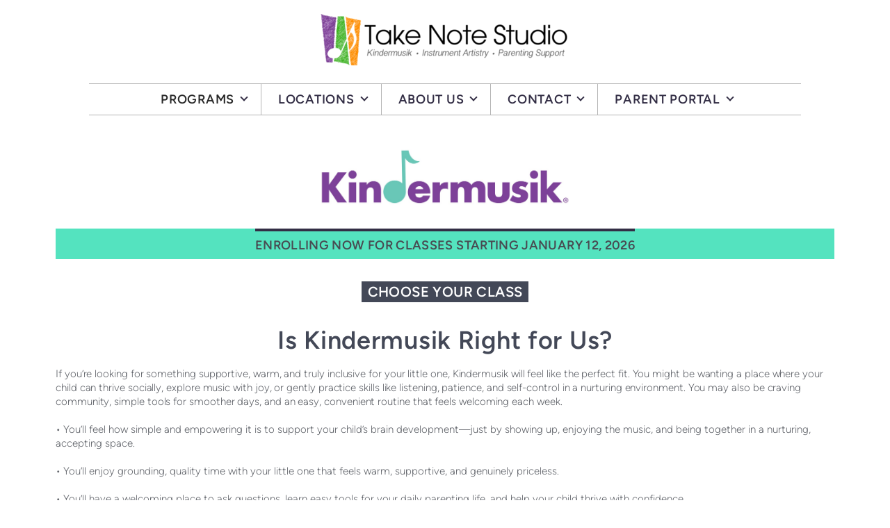

--- FILE ---
content_type: text/html
request_url: https://takenotestudio.net/programs/kindermusik
body_size: 42064
content:
<!DOCTYPE html>
<!-- tag: 26.0.62 | ref: bad13ae17 -->
<html>
  <head>
    <meta charset="utf-8">
    
    <title>Take Note Studio: Music Classes for Children | Kindermusik</title>
<meta name="description" content="Is Kindermusik Right For Us? - If You’re Looking For Something Supportive, Warm, And Truly Inclusive For Your Little One, Kindermusik Will Feel Like The Perf..." />
<meta property="og:title" content="Take Note Studio: Music Classes for Children | Kindermusik" />
<meta property="og:description" content="Is Kindermusik Right For Us? - If You’re Looking For Something Supportive, Warm, And Truly Inclusive For Your Little One, Kindermusik Will Feel Like The Perf..." />
<meta property="og:type" content="website" />
<meta property="og:url" content="https://takenotestudio.net/programs/kindermusik" />
<meta property="og:image" content="https://s3.amazonaws.com/media.cloversites.com/6e/6eb88eb8-1f83-48fa-9f3e-2fd28232bb3c/site-images/c04fe3b6-e0c3-4f84-8765-240f5f1569d8.jpeg" />
<meta name="twitter:card" content="summary_large_image" />
<meta name="twitter:title" content="Take Note Studio: Music Classes for Children | Kindermusik" />
<meta name="twitter:description" content="Is Kindermusik Right For Us? - If You’re Looking For Something Supportive, Warm, And Truly Inclusive For Your Little One, Kindermusik Will Feel Like The Perf..." />
<meta name="twitter:image" content="https://s3.amazonaws.com/media.cloversites.com/6e/6eb88eb8-1f83-48fa-9f3e-2fd28232bb3c/site-images/c04fe3b6-e0c3-4f84-8765-240f5f1569d8.jpeg" />
    <meta name="viewport" content="width=device-width, initial-scale=1.0, maximum-scale=1.0, user-scalable=no" />

    <link rel="shortcut icon" type="image/x-icon" href="https://s3.amazonaws.com/media.cloversites.com/6e/6eb88eb8-1f83-48fa-9f3e-2fd28232bb3c/favicons/1604459545-TNSlogoSMALL.ico">

    <link rel="stylesheet" media="all" href="https://cdn.cloversites.com/production/websites/application-2bcce868e9ecfb6e823536cc735d148692d206c63f81a06c7f037be829b462a9.css" data_turbolinks_track="true" debug="false" />


    <link rel="stylesheet" media="all" href="https://cdn.cloversites.com/production/websites/designs/majesty/base-cc4d352d013e601ecb67155e3b71232fc5eb9d307fa3868d1546360f3e7855f8.css" debug="false" />

    <script src="https://cdn.cloversites.com/production/websites/application-73c579df8ac31110f0b4fce5da584fa873208a32a374563cc27afe33fca3c7fc.js" class="clover" data_turbolinks_track="true" debug="false"></script>
    <script src="https://cdn.cloversites.com/production/websites/designs/majesty/base-a2293eea66ed7132afd46417d1f8ba499f2d043894069fe64f9b6182a4cb3a24.js" debug="false" data-turbolinks-track="true" class="clover"></script>


    <script>
//<![CDATA[

      var __REACT_ON_RAILS_EVENT_HANDLERS_RAN_ONCE__ = true

//]]>
</script>
    



      <link rel="stylesheet" media="screen" href="https://assets.cloversites.com/fonts/picker/proximanova/proximanovaregular.css" class="clover" />

      <style id="color-css">:root{--subpalette1-bg:#fff;--subpalette1-accent:#332E45;--subpalette1-accent-contrast:#fff;--subpalette1-text:#63666c;--subpalette1-header:#434857;--subpalette1-link:#332E45;--subpalette1-btn-bg:#434857;--subpalette1-btn-text:#fff;--subpalette1-gal-btn:#2a2a2a;--subpalette1-input-border:#ecedee;--subpalette1-fore-bg:#fff;--subpalette1-fore-text:#484b52;--subpalette1-tabs-list-border:#332E45;--subpalette1-tabs-list-bg:#54E3BF;--subpalette1-tabs-list-text:#484b52;--subpalette1-tabs-list-text-active:#484b52;--subpalette1-accordion-bg:#54E3BF;--subpalette1-accordion-text:#484b52;--subpalette1-event-item-name:#332E45;--subpalette1-event-sidebar-fore-bg:#fff;--subpalette1-event-sidebar-fore-text:#484b52;--subpalette1-event-sidebar-border:#d1d2d4;--subpalette1-event-sidebar-header-bg:#ebeaec;--subpalette1-event-sidebar-header-text:#484b52;--subpalette1-event-sidebar-header-border:#d1d2d4;--subpalette1-cal-fore-bg:#fff;--subpalette1-cal-fore-text:#484b52;--subpalette1-cal-current-day-bg:#ebeaec;--subpalette1-cal-current-day-text:#484b52;--subpalette1-cal-current-day-title-text:#332E45;--subpalette1-cal-other-month:#f6f6f6;--subpalette1-cal-border:#d1d2d4;--subpalette1-cal-header-bg:#ebeaec;--subpalette1-cal-header-text:#484b52;--subpalette1-cal-header-border:#d1d2d4;--subpalette1-cal-control:#9a9b9f;--subpalette1-footer-bg:#434857;--subpalette1-footer-text:#fff;--subpalette1-input-text:#2a2a2a;--subpalette1-select-bg:#C2BFC7;--subpalette1-select-text:#5a5c64;--subpalette1-select-menu-bg:#332E45;--subpalette1-select-menu-text:#5a5c64;--subpalette1-select-menu-option-focus:#3e3854;--subpalette1-select-menu-option-chosen:#282436;--subpalette2-bg:#54E3BF;--subpalette2-accent:#332E45;--subpalette2-accent-contrast:#fff;--subpalette2-text:#4a6262;--subpalette2-header:#434857;--subpalette2-link:#332E45;--subpalette2-btn-bg:#292929;--subpalette2-btn-text:#fff;--subpalette2-gal-btn:#2a2a2a;--subpalette2-input-border:#4bbea1;--subpalette2-fore-bg:#484b52;--subpalette2-fore-text:#54E3BF;--subpalette2-tabs-list-border:#332E45;--subpalette2-tabs-list-bg:#4e9789;--subpalette2-tabs-list-text:#54E3BF;--subpalette2-tabs-list-text-active:#54E3BF;--subpalette2-accordion-bg:#484b52;--subpalette2-accordion-text:#54E3BF;--subpalette2-event-item-name:#434857;--subpalette2-event-sidebar-fore-bg:#484b52;--subpalette2-event-sidebar-fore-text:#54E3BF;--subpalette2-event-sidebar-border:#4b716d;--subpalette2-event-sidebar-header-bg:#464851;--subpalette2-event-sidebar-header-text:#54E3BF;--subpalette2-event-sidebar-header-border:#4b716d;--subpalette2-cal-fore-bg:#484b52;--subpalette2-cal-fore-text:#54E3BF;--subpalette2-cal-current-day-bg:#464851;--subpalette2-cal-current-day-text:#54E3BF;--subpalette2-cal-current-day-title-text:#332E45;--subpalette2-cal-other-month:#495357;--subpalette2-cal-border:#4b716d;--subpalette2-cal-header-bg:#464851;--subpalette2-cal-header-text:#54E3BF;--subpalette2-cal-header-border:#4b716d;--subpalette2-cal-control:#4d9688;--subpalette2-footer-bg:#434857;--subpalette2-footer-text:#fff;--subpalette2-input-text:#2a2a2a;--subpalette2-select-bg:#4eb69c;--subpalette2-select-text:#4a6262;--subpalette2-select-menu-bg:#332E45;--subpalette2-select-menu-text:#4a6262;--subpalette2-select-menu-option-focus:#3e3854;--subpalette2-select-menu-option-chosen:#282436;--subpalette3-bg:#292929;--subpalette3-accent:#4e466a;--subpalette3-accent-contrast:#fff;--subpalette3-text:#dfdfdf;--subpalette3-header:#fff;--subpalette3-link:#706598;--subpalette3-btn-bg:#fff;--subpalette3-btn-text:#292929;--subpalette3-gal-btn:#fff;--subpalette3-input-border:#545454;--subpalette3-fore-bg:#fff;--subpalette3-fore-text:#292929;--subpalette3-tabs-list-border:#332E45;--subpalette3-tabs-list-bg:#949494;--subpalette3-tabs-list-text:#292929;--subpalette3-tabs-list-text-active:#292929;--subpalette3-accordion-bg:#fff;--subpalette3-accordion-text:#292929;--subpalette3-event-item-name:#fff;--subpalette3-event-sidebar-fore-bg:#fff;--subpalette3-event-sidebar-fore-text:#292929;--subpalette3-event-sidebar-border:#cacaca;--subpalette3-event-sidebar-header-bg:#ebeaec;--subpalette3-event-sidebar-header-text:#292929;--subpalette3-event-sidebar-header-border:#cacaca;--subpalette3-cal-fore-bg:#fff;--subpalette3-cal-fore-text:#292929;--subpalette3-cal-current-day-bg:#ebeaec;--subpalette3-cal-current-day-text:#292929;--subpalette3-cal-current-day-title-text:#332E45;--subpalette3-cal-other-month:#f4f4f4;--subpalette3-cal-border:#cacaca;--subpalette3-cal-header-bg:#ebeaec;--subpalette3-cal-header-text:#292929;--subpalette3-cal-header-border:#cacaca;--subpalette3-cal-control:#8a8a8b;--subpalette3-footer-bg:#fff;--subpalette3-footer-text:#2a2a2a;--subpalette3-input-text:#fff;--subpalette3-select-bg:#C2BFC7;--subpalette3-select-text:#5a5c64;--subpalette3-select-menu-bg:#332E45;--subpalette3-select-menu-text:#5a5c64;--subpalette3-select-menu-option-focus:#3e3854;--subpalette3-select-menu-option-chosen:#282436;--subpalette4-bg:#C2BFC7;--subpalette4-accent:#332E45;--subpalette4-accent-contrast:#fff;--subpalette4-text:#5a5c64;--subpalette4-header:#434857;--subpalette4-link:#332E45;--subpalette4-btn-bg:#292929;--subpalette4-btn-text:#fff;--subpalette4-gal-btn:#2a2a2a;--subpalette4-input-border:#a3a1a7;--subpalette4-fore-bg:#484b52;--subpalette4-fore-text:#C2BFC7;--subpalette4-tabs-list-border:#332E45;--subpalette4-tabs-list-bg:#85858d;--subpalette4-tabs-list-text:#C2BFC7;--subpalette4-tabs-list-text-active:#C2BFC7;--subpalette4-accordion-bg:#484b52;--subpalette4-accordion-text:#C2BFC7;--subpalette4-event-item-name:#434857;--subpalette4-event-sidebar-fore-bg:#484b52;--subpalette4-event-sidebar-fore-text:#C2BFC7;--subpalette4-event-sidebar-border:#67686f;--subpalette4-event-sidebar-header-bg:#464851;--subpalette4-event-sidebar-header-text:#C2BFC7;--subpalette4-event-sidebar-header-border:#67686f;--subpalette4-cal-fore-bg:#484b52;--subpalette4-cal-fore-text:#C2BFC7;--subpalette4-cal-current-day-bg:#464851;--subpalette4-cal-current-day-text:#C2BFC7;--subpalette4-cal-current-day-title-text:#332E45;--subpalette4-cal-other-month:#4e5158;--subpalette4-cal-border:#67686f;--subpalette4-cal-header-bg:#464851;--subpalette4-cal-header-text:#C2BFC7;--subpalette4-cal-header-border:#67686f;--subpalette4-cal-control:#84848c;--subpalette4-footer-bg:#434857;--subpalette4-footer-text:#fff;--subpalette4-input-text:#2a2a2a;--subpalette4-select-bg:#fff;--subpalette4-select-text:#63666c;--subpalette4-select-menu-bg:#332E45;--subpalette4-select-menu-text:#63666c;--subpalette4-select-menu-option-focus:#3e3854;--subpalette4-select-menu-option-chosen:#282436;--nav-subpalette-bg:#fff;--nav-subpalette-nav-bg:#fff;--nav-subpalette-sub-bg:#332E45;--nav-subpalette-nav-text:#332E45;--nav-subpalette-sub-text:#fff;--nav-subpalette-nav-div:#b4b4b4}.palette .site-section.header{background-color:#fff}.palette .site-section.header .main-navigation a{color:#332E45}.palette .site-section.header .main-navigation a:focus,.palette .site-section.header .main-navigation a:hover{color:#4d436f}.palette .site-section.header .main-navigation hr{border:0;border-top:1px solid #b4b4b4}.palette .site-section.header .main-navigation ul:first-of-type{border-color:#b4b4b4}.palette .site-section.header .main-navigation ul:first-of-type i{border-color:#332E45}.palette .site-section.header .main-navigation ul:first-of-type>li:hover>a,.palette .site-section.header .main-navigation ul:first-of-type>li>a:focus,.palette .site-section.header .main-navigation ul:first-of-type>li.keep-open>a{background-color:#332E45;color:#fff}.palette .site-section.header .main-navigation ul:first-of-type>li:hover>a ~ i,.palette .site-section.header .main-navigation ul:first-of-type>li>a:focus ~ i,.palette .site-section.header .main-navigation ul:first-of-type>li.keep-open>a ~ i{border-color:#fff}.palette .site-section.header .main-navigation>ul>li{border-color:#b4b4b4}.palette .site-section.header .main-navigation>ul>li>ul:first-of-type{background-color:#332E45;border-color:#332E45}.palette .site-section.header .main-navigation>ul>li>ul:first-of-type>li a:focus,.palette .site-section.header .main-navigation>ul>li>ul:first-of-type>li a:hover{background-color:#fff;color:#332E45}.palette .site-section.header .main-navigation li.selected>a{color:#2a2a2a}.palette .site-section.header .main-navigation .sub-navigation{background-color:#332E45}.palette .site-section.header .main-navigation .sub-navigation a{color:#fff}.palette .site-section.header .main-navigation .sub-navigation a:focus,.palette .site-section.header .main-navigation .sub-navigation a:hover{color:#e1dede}.palette.mobile-nav-background #main-content.noscroll:before{background-color:#fff}.palette #mobile-navigation .main-navigation,.palette #mobile-nav-button-container{background-color:#fff;color:#332E45}.palette #mobile-nav-button .mobile-nav-icon{background-color:#fff}.palette #mobile-nav-button .mobile-nav-icon span{background-color:#332E45}.palette #mobile-navigation:before{box-shadow:0 20px 15px -15px #fff inset}.palette #mobile-navigation:after{box-shadow:0 -20px 15px -15px #fff inset}.palette #mobile-navigation li,.palette #mobile-navigation .cover-up{background-color:#332E45}.palette #mobile-navigation a{color:#fff}.palette #mobile-navigation .sub-navigation{background-color:#332E45}.palette #mobile-navigation .sub-navigation li{background-color:#332E45}.palette #mobile-navigation .sub-navigation a{color:#fff}.palette #mobile-navigation .sub-navigation .sub-nav-main:after{border-bottom-color:#666274}.palette.mobile-nav-background #mobile-navigation{box-shadow:0 0 0 1000px #fff}.palette.mobile-nav-background #mobile-nav-button .mobile-nav-icon{background-color:#332E45}.palette.mobile-nav-background #mobile-nav-button .mobile-nav-icon span{background-color:#fff}.palette .site-section.subpalette1{background-color:#fff;color:#63666c}.palette .site-section.subpalette1 .bg-helper .bg-opacity{background-color:#fff}.palette .site-section.subpalette1.bg-fade.bg-fade-down .bg-helper:after{background-color:transparent;background-image:-webkit-linear-gradient(top, rgba(255,255,255,0) 3%,#fff 97%);background-image:linear-gradient(to bottom, rgba(255,255,255,0) 3%,#fff 97%)}.palette .site-section.subpalette1.bg-fade.bg-fade-up .bg-helper:after{background-color:transparent;background-image:-webkit-linear-gradient(top, #fff 3%,rgba(255,255,255,0) 97%);background-image:linear-gradient(to bottom, #fff 3%,rgba(255,255,255,0) 97%)}.palette .site-section.subpalette1.bg-fade.bg-fade-right .bg-helper:after{background-color:transparent;background-image:-webkit-linear-gradient(top, rgba(255,255,255,0) 3%,#fff 97%);background-image:linear-gradient(to right, rgba(255,255,255,0) 3%,#fff 97%)}.palette .site-section.subpalette1.bg-fade.bg-fade-left .bg-helper:after{background-color:transparent;background-image:-webkit-linear-gradient(top, #fff 3%,rgba(255,255,255,0) 97%);background-image:linear-gradient(to right, #fff 3%,rgba(255,255,255,0) 97%)}.palette .site-section.subpalette1 hr{background-color:#332E45}.palette .site-section.subpalette1 header{color:#434857}.palette .site-section.subpalette1 .group{border-color:#332E45}.palette .site-section.subpalette1 a{color:#332E45}.palette .site-section.subpalette1 a:focus,.palette .site-section.subpalette1 a:hover{color:#4d436f}.palette .site-section.subpalette1 .slick button::before{color:#2a2a2a !important}.palette .site-section.subpalette1 .slick-active button::before{color:#332E45 !important}.palette .site-section.subpalette1 #clover-icon{fill:#63666c}.palette .site-section.subpalette1 .sites-button{background-color:#434857;color:#fff}.palette .site-section.subpalette1 .sites-button:focus:not(:disabled),.palette .site-section.subpalette1 .sites-button:hover:not(:disabled){background:#5f667b;color:#fff}.palette .site-section.subpalette1 a:focus .sites-button,.palette .site-section.subpalette1 a:hover .sites-button{background:#5f667b;color:#fff}.palette .site-section.subpalette1.left-media .group-0 div.text-content::after,.palette .site-section.subpalette1.left-media .group-1 div.text-content::after,.palette .site-section.subpalette1.right-media .group-0 div.text-content::after,.palette .site-section.subpalette1.right-media .group-1 div.text-content::after{border-top-color:#332E45}.palette .site-section.subpalette1.full-text header::after,.palette .site-section.subpalette1.left-gallery header::after{border-top-color:#332E45}.palette .site-section.subpalette1.four-horizontal-text .group:not(:first-child) header::after,.palette .site-section.subpalette1.three-horizontal-text .group:not(:first-child) header::after{border-top-color:#332E45}.palette .site-section.subpalette1 header.text-content::after{border-top-color:#332E45}.palette .site-section.subpalette1.gallery:not(.events){background-color:#000}.palette .site-section.subpalette1.gallery:not(.events) .list-item{background-color:#fff}.palette .site-section.subpalette1 a.event-info-container{color:inherit}.palette .site-section.subpalette1 .event-tile-item .event-info-container .event-info-icon,.palette .site-section.subpalette1 .event-sidebar .event-info-icon{color:#332E45}.palette .site-section.subpalette1 .event-list-item .event-info-time-location-table{opacity:.5}.palette .site-section.subpalette1 .event-calendar-previous-month,.palette .site-section.subpalette1 .event-calendar-next-month{background-color:#fff;color:#d1d2d4}.palette .site-section.subpalette1 .event-calendar-current-weekday{color:#332E45}.palette .site-section.subpalette1 .fc-body{background-color:#fff}.palette .site-section.subpalette1 .fc-body,.palette .site-section.subpalette1 .fc-body a{color:#484b52}.palette .site-section.subpalette1 .fc-event{background-color:transparent}.palette .site-section.subpalette1 .fc th,.palette .site-section.subpalette1 .fc td,.palette .site-section.subpalette1 .fc thead,.palette .site-section.subpalette1 .fc tbody,.palette .site-section.subpalette1 .fc .fc-divider,.palette .site-section.subpalette1 .fc .fc-row,.palette .site-section.subpalette1 .fc .fc-content,.palette .site-section.subpalette1 .fc .fc-popover,.palette .site-section.subpalette1 .fc .fc-list-view,.palette .site-section.subpalette1 .fc .fc-list-heading td{border-color:#d1d2d4}.palette .site-section.subpalette1 .fc .fc-row .fc-content-skeleton table,.palette .site-section.subpalette1 .fc .fc-row .fc-content-skeleton td{border-color:transparent}.palette .site-section.subpalette1 .fc .fc-row .fc-helper-skeleton td{border-color:transparent}.palette .site-section.subpalette1 .event-calendar-day-event:not(.event-calendar-day-event-long){color:#484b52}.palette .site-section.subpalette1 .event-calendar-day-event:not(.event-calendar-day-event-long) .event-calendar-current-day-event-name{color:#332E45}.palette .site-section.subpalette1 .fc-day.event-calendar-current-day{background-color:#ebeaec}.palette .site-section.subpalette1 .fc-day-top.event-calendar-current-day,.palette .site-section.subpalette1 .fc-day.event-calendar-current-day,.palette .site-section.subpalette1 .fc-event.event-calendar-current-day{color:#484b52}.palette .site-section.subpalette1 .event-calendar-day-event-long{background-color:#332E45;color:#fff !important}.palette .site-section.subpalette1 .fc-widget-content.fc-other-month{background:#f6f6f6}@media all and (max-width: 768px){.palette .site-section.subpalette1 .fc-day-number.fc-has-events::after{background-color:#484b52}.palette .site-section.subpalette1 .event-calendar-current-day .fc-day-number.fc-has-events::after{background-color:#332E45}}.palette .site-section.subpalette1 .event-sidebar{border-color:#d1d2d4;background-color:#fff;color:#484b52}.palette .site-section.subpalette1 .event-sidebar-header{background-color:#ebeaec;border-color:#d1d2d4;color:#484b52}.palette .site-section.subpalette1 .event-sidebar-body{color:#484b52}.palette .site-section.subpalette1 .event-calendar-sidebar{border-color:#d1d2d4;background-color:#fff;color:#484b52}.palette .site-section.subpalette1 .event-calendar-sidebar-header{background-color:#ebeaec;border-color:#d1d2d4;color:#484b52}.palette .site-section.subpalette1 .event-calendar-sidebar-body{color:#484b52}.palette .site-section.subpalette1 .event-calendar-sidebar-navigation-arrow{color:#9a9b9f}.palette .site-section.subpalette1 .event-calendar-sidebar-current-date-icon{color:#332E45}.palette .site-section.subpalette1 .event-calendar-sidebar-body-item{border-color:#d1d2d4}.palette .site-section.subpalette1 .event-calendar-sidebar-body-item,.palette .site-section.subpalette1 .event-calendar-sidebar-body-item:focus,.palette .site-section.subpalette1 .event-calendar-sidebar-body-item:hover{color:#484b52}@media all and (min-width: 769px){.palette .site-section.subpalette1 .event-list-item .event-info-container:focus,.palette .site-section.subpalette1 .event-list-item .event-info-container:hover,.palette .site-section.subpalette1 .event-tile-item .event-info-container:focus,.palette .site-section.subpalette1 .event-tile-item .event-info-container:hover,.palette .site-section.subpalette1 .event-calendar-sidebar-body-item:focus,.palette .site-section.subpalette1 .event-calendar-sidebar-body-item:hover{background-color:#332E45;color:#fff}.palette .site-section.subpalette1 .event-list-item .event-info-container:focus .event-info-icon,.palette .site-section.subpalette1 .event-list-item .event-info-container:hover .event-info-icon,.palette .site-section.subpalette1 .event-tile-item .event-info-container:focus .event-info-icon,.palette .site-section.subpalette1 .event-tile-item .event-info-container:hover .event-info-icon,.palette .site-section.subpalette1 .event-calendar-sidebar-body-item:focus .event-info-icon,.palette .site-section.subpalette1 .event-calendar-sidebar-body-item:hover .event-info-icon{color:inherit}}.palette .site-section.subpalette1 .event-gallery-item .event-info-text-name::after{border-top-color:#332E45}.palette .site-section.subpalette1 .event-calendar-sidebar{box-shadow:0 0 30px rgba(0,0,0,0.25)}.palette .site-section.subpalette1 .event-list-item .event-info-text-name,.palette .site-section.subpalette1 .event-tile-item .event-info-text-name{color:#332E45}.palette .site-section.subpalette1 .event-list-item .event-info-details-button{background-color:transparent;color:#63666c}@media all and (min-width: 769px){.palette .site-section.subpalette1 .event-list-item .event-info-container:focus .event-info-text-name,.palette .site-section.subpalette1 .event-list-item .event-info-container:focus .event-info-details-button,.palette .site-section.subpalette1 .event-list-item .event-info-container:hover .event-info-text-name,.palette .site-section.subpalette1 .event-list-item .event-info-container:hover .event-info-details-button{color:#fff}}@media all and (min-width: 769px){.palette .site-section.subpalette1 .event-tile-item .event-info-container:focus .event-info-text-name,.palette .site-section.subpalette1 .event-tile-item .event-info-container:hover .event-info-text-name{color:#fff}}.palette .site-section.subpalette1 .event-calendar-sidebar-body-item .event-info-text-name{color:#332E45}@media all and (min-width: 769px){.palette .site-section.subpalette1 .event-calendar-sidebar-body-item:focus .event-info-text-name,.palette .site-section.subpalette1 .event-calendar-sidebar-body-item:hover .event-info-text-name{color:#fff}}.palette .site-section.subpalette1.event-details header.text-content::after{border-top-color:#332E45}.palette .site-section.subpalette1.event-details.full-text .tag{color:#332E45}.palette .site-section.subpalette1.livestream .next_live_stream_title,.palette .site-section.subpalette1.livestream .live_stream_title,.palette .site-section.subpalette1.livestream .desc div{color:#63666c !important}.palette .site-section.subpalette1 .sites-PrayerList__PostDate{opacity:.6}.palette .site-section.subpalette1 .sites-PrayerList__ContactInfoButton{color:currentColor}.palette .site-section.subpalette1 .sites-PrayerList__ContactInfoButton svg{fill:currentColor}.palette .site-section.subpalette1 .sites-PrayerList__Acknowledge svg{fill:#63666c}.palette .site-section.subpalette1.tabs .tabs-container{background-color:#fff;color:#484b52}.palette .site-section.subpalette1.tabs .tabs-list{background-color:#54E3BF;color:#484b52}.palette .site-section.subpalette1.tabs .tab-title:focus,.palette .site-section.subpalette1.tabs .tab-title:hover,.palette .site-section.subpalette1.tabs .tab-title[aria-selected="true"]{border-color:#332E45;color:#484b52}.palette .site-section.subpalette1.accordion .accordion-container>ul>li{background-color:#54E3BF;color:#484b52}.palette .site-section.subpalette1.accordion .accordion-title,.palette .site-section.subpalette1.accordion .close-accordion{color:inherit}.palette .site-section.subpalette1.footer{color:#fff;background-color:#434857;border-color:#332E45}.palette .site-section.subpalette1.footer .text-content{color:#fff}.palette .site-section.subpalette1.footer .socialIconSymbol{color:#fff}.palette .site-section.subpalette1.media .media-attachment-popup{background-color:#9993a1;box-shadow:0 0 50px rgba(0,0,0,0.1)}.palette .site-section.subpalette1.media .media-attachment-popup:before{border-top-color:#9993a1}.palette .site-section.subpalette1.media .media-attachment-popup li{border-color:#fff}.palette .site-section.subpalette1.media .media-attachment-popup a{color:#5a5c64}.palette .site-section.subpalette1.media .media-attachment-popup a:focus,.palette .site-section.subpalette1.media .media-attachment-popup a:hover{color:#7f818c}.palette .site-section.subpalette1.media .plyr--audio .plyr__controls,.palette .site-section.subpalette1.media .plyr--audio .plyr__control{background-color:#b2afb9;color:#5a5c64}.palette .site-section.subpalette1.media .plyr--audio .plyr__menu__container{background-color:#b2afb9}.palette .site-section.subpalette1.media .plyr--audio .plyr__menu__container::after{border-top-color:rgba(178,175,185,0.9)}.palette .site-section.subpalette1.media .plyr--audio .plyr__menu__container .plyr__control--forward::after{border-left-color:rgba(90,92,100,0.8)}.palette .site-section.subpalette1.media:not(.has-background) .media-player-subsection{background-color:#C2BFC7;color:#5a5c64}.palette .site-section.subpalette1.media:not(.has-background) .media-player-subsection .subsection-content>header{color:#434857}.palette .site-section.subpalette1.media .plyr--audio .plyr__controls,.palette .site-section.subpalette1.media .plyr--audio .plyr__controls>.plyr__control,.palette .site-section.subpalette1.media .plyr--audio .plyr__controls>*>.plyr__control{background-color:#bab7c0}.palette .site-section.subpalette1.media .media-player-body{background-color:#b2afb9;color:#5a5c64}.palette .site-section.subpalette1.media .media-player-body header{color:#434857}.palette .site-section.subpalette1.media .media-player-body .media-footer button,.palette .site-section.subpalette1.media .media-player-body .media-footer .download-button{background-color:#332E45;color:#fff}.palette .site-section.subpalette1.media .media-player-body .media-footer button:focus:not(:disabled),.palette .site-section.subpalette1.media .media-player-body .media-footer button:hover:not(:disabled),.palette .site-section.subpalette1.media .media-player-body .media-footer .download-button:focus:not(:disabled),.palette .site-section.subpalette1.media .media-player-body .media-footer .download-button:hover:not(:disabled){background:#4f486b;color:#fff}.palette .site-section.subpalette1.media .media-contents .show-more{color:#5a5c64}.palette .site-section.subpalette1.media .media-meta-data{background-color:#bab7c0}.palette .site-section.subpalette1.media .media-list .selected header,.palette .site-section.subpalette1.media .media-list .media-card:focus header,.palette .site-section.subpalette1.media .media-list .media-card:hover header{color:#332E45}.palette .site-section.subpalette1.media .media-list li{border-color:#e0e0e0}.palette .site-section.subpalette1.media .pagination li.active a{color:#fff}.palette .site-section.subpalette1.media .pagination li.active a::before{background-color:#332E45}.palette .site-section.subpalette1.media .Select-control,.palette .site-section.subpalette1.media .Select-value-label,.palette .site-section.subpalette1.media .Select.has-value.Select--single>.Select-control .Select-value .Select-value-label,.palette .site-section.subpalette1.media .Select-clear-zone,.palette .site-section.subpalette1.media .ss__control{color:#5a5c64}.palette .site-section.subpalette1.media .Select-control,.palette .site-section.subpalette1.media .ss__control{background-color:#C2BFC7}.palette .site-section.subpalette1.media .Select-placeholder,.palette .site-section.subpalette1.media .ss__placeholder{color:rgba(90,92,100,0.5)}.palette .site-section.subpalette1.media .Select-menu,.palette .site-section.subpalette1.media .ss__menu,.palette .site-section.subpalette1.media .slot-category-dropdown{background-color:#332E45}.palette .site-section.subpalette1.media .Select-option,.palette .site-section.subpalette1.media .Select-noresults,.palette .site-section.subpalette1.media .ss__option,.palette .site-section.subpalette1.media .ss__menu-notice,.palette .site-section.subpalette1.media .slot-category-dropdown>span{color:#5a5c64}.palette .site-section.subpalette1.media .Select-option{background-color:transparent}.palette .site-section.subpalette1.media .Select-option.is-selected,.palette .site-section.subpalette1.media .Select-option.is-focused,.palette .site-section.subpalette1.media .ss__option--is-selected,.palette .site-section.subpalette1.media .ss__option--is-focused,.palette .site-section.subpalette1.media .slot-category-dropdown>span:hover,.palette .site-section.subpalette1.media .slot-category-dropdown>span.active{background-color:#3e3854}.palette .site-section.subpalette1.media .media-archive-header::after{color:#332E45}.palette .site-section.subpalette1.form .section-header i{color:#332E45;transition:color .2s}.palette .site-section.subpalette1.form .section-header i:focus,.palette .site-section.subpalette1.form .section-header i:hover{color:#4d436f}.palette .site-section.subpalette1.form .modal .modal-dialog .modal-dialog,.palette .site-section.subpalette1.form .modal-backdrop{background-color:#fff}.palette .site-section.subpalette1.form .modal .modal-dialog{color:#63666c}.palette .site-section.subpalette1.form .nav-tabs>li>a{color:inherit}.palette .site-section.subpalette1.form .nav-tabs>li>a:focus,.palette .site-section.subpalette1.form .nav-tabs>li>a:hover{color:inherit}.palette .site-section.subpalette1.form .nav-tabs>li:not(.active)>a{opacity:.5}.palette .site-section.subpalette1.form .nav-tabs>li.active>a{border-bottom-color:#332E45}.palette .site-section.subpalette1.form .form-tabs .no-active-tab .nav-tabs>li.active>a{opacity:.5;border-bottom-color:transparent}.palette .site-section.subpalette1.form .intl-tel-input .country-list{color:#525252}.palette .site-section.subpalette1.form .draggable-file-upload button{color:#332E45}.palette .site-section.subpalette1.form .draggable-file-upload button:focus,.palette .site-section.subpalette1.form .draggable-file-upload button:hover{color:#4d436f}.palette .site-section.subpalette1.form .file-progress-bar{background-color:rgba(99,102,108,0.25)}.palette .site-section.subpalette1.form .file-progress{background-color:#332E45}.palette .site-section.subpalette1.form .modal .modal-dialog .modal-btn:not(.sites-button),.palette .site-section.subpalette1.form .login-actions .btn:not(.sites-button),.palette .site-section.subpalette1.form .btn.mb-action:not(.sites-button),.palette .site-section.subpalette1.form .btn-action .btn:not(.sites-button),.palette .site-section.subpalette1.form .clear-selection{color:#332E45}.palette .site-section.subpalette1.form .modal .modal-dialog .modal-btn:not(.sites-button):focus,.palette .site-section.subpalette1.form .modal .modal-dialog .modal-btn:not(.sites-button):hover,.palette .site-section.subpalette1.form .login-actions .btn:not(.sites-button):focus,.palette .site-section.subpalette1.form .login-actions .btn:not(.sites-button):hover,.palette .site-section.subpalette1.form .btn.mb-action:not(.sites-button):focus,.palette .site-section.subpalette1.form .btn.mb-action:not(.sites-button):hover,.palette .site-section.subpalette1.form .btn-action .btn:not(.sites-button):focus,.palette .site-section.subpalette1.form .btn-action .btn:not(.sites-button):hover,.palette .site-section.subpalette1.form .clear-selection:focus,.palette .site-section.subpalette1.form .clear-selection:hover{color:#4d436f}.palette .site-section.subpalette1.form .signup-slot-categories>span.active,.palette .site-section.subpalette1.form .signup-slot-categories .category-selected .more-categories{border-bottom-color:#332E45}.palette .site-section.subpalette1.form .recurring-selector{border-bottom-color:rgba(236,237,238,0.5)}.palette .site-section.subpalette1.form .recurring-selector>span.active{border-bottom-color:#332E45}.palette .site-section.subpalette1.form .formbuilder-step .step-index,.palette .site-section.subpalette1.form .formbuilder-step .bottom-vertical-line{background-color:#b1b3b6}.palette .site-section.subpalette1.form .formbuilder-step .step-index,.palette .site-section.subpalette1.form .step-dropdown-header .step-index{color:#fff}.palette .site-section.subpalette1.form .panel-group .panel-heading .panel-title>a{background-color:#434857;color:#fff}.palette .site-section.subpalette1.form .card-header{background-color:#434857;color:#fff}.palette .site-section.subpalette1.form .installments-table .table-header{border-bottom:1px solid #ecedee}.palette .site-section.subpalette1.form .installments-table .table-row .dropdown-toggle{color:inherit}.palette .site-section.subpalette1.form .installments-table .table-row .dropdown>button:focus,.palette .site-section.subpalette1.form .installments-table .table-row .dropdown>button:hover,.palette .site-section.subpalette1.form .installments-table .table-row .dropdown.show>button{background-color:rgba(99,102,108,0.25)}.palette .site-section.subpalette1.form .k-pager-numbers .k-state-selected{background-color:#332E45;color:#fff}.palette .site-section.subpalette1.form .login-dropdown .dropdown-menu .dropdown-heading{color:#5a5c64;border-bottom-color:rgba(90,92,100,0.5)}.palette .site-section.subpalette1.form .formbuilder-step.active .step-index,.palette .site-section.subpalette1.form .step-dropdown-header .step-index{background-color:#434857}.palette .site-section.subpalette1 .search-select .input-group-btn button{color:inherit}.palette .site-section.subpalette1 .checkbox>.control-label{color:inherit !important;opacity:1 !important}.palette .site-section.subpalette1 .digital-signature-field .click-to-sign,.palette .site-section.subpalette1 .digital-signature-field .sign-style-clicked,.palette .site-section.subpalette1 .digital-signature-field .sigCanvas{border-color:#000;background-color:#fff;color:#000}.palette .site-section.subpalette1 .digital-signature-field .overlay-canvas .fms-pagination-arrow-right,.palette .site-section.subpalette1 .digital-signature-field .overlay-canvas .fms-plus,.palette .site-section.subpalette1 .digital-signature-field .overlay-canvas .fms-cancel{color:#000}.palette .site-section.subpalette1 .iti__arrow{border-top-color:inherit;border-bottom-color:inherit}.palette .site-section.subpalette1 .iti__country-name{color:#525252}.palette .site-section.subpalette1 .has-error .legend,.palette .site-section.subpalette1 .has-error.form-group .control-label,.palette .site-section.subpalette1 .has-error.sites-PrayerForm__SubmissionMessage{color:#fd5b63}.palette .site-section.subpalette1 .has-error.form-group .form-help,.palette .site-section.subpalette1 .has-error.form-group .helper,.palette .site-section.subpalette1 .has-error.checkbox .form-help,.palette .site-section.subpalette1 .has-error.checkbox .helper,.palette .site-section.subpalette1 .has-error.radio .form-help,.palette .site-section.subpalette1 .has-error.radio .helper{color:#fd5b63}.palette .site-section.subpalette1 .group-0,.palette .site-section.subpalette1 .group-1{border-color:#ecedee}.palette .site-section.subpalette1 .form-group .control-label{color:#63666c}.palette .site-section.subpalette1 .pop-over.popover-dropdown{background-color:#C2BFC7;color:#5a5c64}.palette .site-section.subpalette1 .pop-over .pop-over-container{background-color:#332E45;color:#5a5c64}.palette .site-section.subpalette1 .pop-over .pop-over-container .filter-option{transition:color 0.2s, background-color 0.2s}.palette .site-section.subpalette1 .pop-over .pop-over-container .filter-option:hover{color:#5a5c64;background-color:#3e3854}.palette .site-section.subpalette1 .pop-over .pop-over-control i{color:#5a5c64;opacity:.5}.palette .site-section.subpalette1 .form-group input,.palette .site-section.subpalette1 .form-group textarea,.palette .site-section.subpalette1 .login-details input,.palette .site-section.subpalette1 .login-details textarea{background-color:#ecedee}.palette .site-section.subpalette1 .form-group .input-group-addon,.palette .site-section.subpalette1 .form-group input,.palette .site-section.subpalette1 .form-group textarea,.palette .site-section.subpalette1 .login-details .input-group-addon,.palette .site-section.subpalette1 .login-details input,.palette .site-section.subpalette1 .login-details textarea{color:#2a2a2a}.palette .site-section.subpalette1 .form-group input::placeholder,.palette .site-section.subpalette1 .form-group textarea::placeholder,.palette .site-section.subpalette1 .login-details input::placeholder,.palette .site-section.subpalette1 .login-details textarea::placeholder{color:rgba(42,42,42,0.75)}.palette .site-section.subpalette1 .form-group .input-calendar .calendar-icon,.palette .site-section.subpalette1 .login-details .input-calendar .calendar-icon{background-color:#ecedee;color:#332E45}.palette .site-section.subpalette1 .form-group select,.palette .site-section.subpalette1 .form-group .dropdown-toggle,.palette .site-section.subpalette1 .form-group .ui-select-toggle,.palette .site-section.subpalette1 .login-details select,.palette .site-section.subpalette1 .login-details .dropdown-toggle,.palette .site-section.subpalette1 .login-details .ui-select-toggle{background-color:#C2BFC7;color:#5a5c64}.palette .site-section.subpalette1 .form-group .dropdown-container,.palette .site-section.subpalette1 .login-details .dropdown-container{color:#5a5c64}.palette .site-section.subpalette1 .form-group .dropdown-toggle .caret::before,.palette .site-section.subpalette1 .form-group .ui-select-toggle .caret::before,.palette .site-section.subpalette1 .form-group .search-select .input-group-btn i,.palette .site-section.subpalette1 .login-details .dropdown-toggle .caret::before,.palette .site-section.subpalette1 .login-details .ui-select-toggle .caret::before,.palette .site-section.subpalette1 .login-details .search-select .input-group-btn i{color:#5a5c64;opacity:.5}.palette .site-section.subpalette1 .form-group .dropdown-menu,.palette .site-section.subpalette1 .login-details .dropdown-menu{background-color:#332E45}.palette .site-section.subpalette1 .form-group .dropdown-menu>li>a,.palette .site-section.subpalette1 .form-group .dropdown-menu>li>a:focus,.palette .site-section.subpalette1 .form-group .dropdown-menu>li>a:hover,.palette .site-section.subpalette1 .login-details .dropdown-menu>li>a,.palette .site-section.subpalette1 .login-details .dropdown-menu>li>a:focus,.palette .site-section.subpalette1 .login-details .dropdown-menu>li>a:hover{color:#5a5c64}.palette .site-section.subpalette1 .form-group .dropdown-menu>li>a:focus,.palette .site-section.subpalette1 .form-group .dropdown-menu>li>a:hover,.palette .site-section.subpalette1 .login-details .dropdown-menu>li>a:focus,.palette .site-section.subpalette1 .login-details .dropdown-menu>li>a:hover{background-color:#3e3854}.palette .site-section.subpalette1 .form-group .ui-select-choices,.palette .site-section.subpalette1 .login-details .ui-select-choices{background-color:#332E45}.palette .site-section.subpalette1 .form-group .ui-select-choices-row,.palette .site-section.subpalette1 .form-group .ui-select-choices-row:focus,.palette .site-section.subpalette1 .form-group .ui-select-choices-row:hover,.palette .site-section.subpalette1 .login-details .ui-select-choices-row,.palette .site-section.subpalette1 .login-details .ui-select-choices-row:focus,.palette .site-section.subpalette1 .login-details .ui-select-choices-row:hover{color:#5a5c64}.palette .site-section.subpalette1 .form-group .ui-select-choices-row:focus,.palette .site-section.subpalette1 .form-group .ui-select-choices-row:hover,.palette .site-section.subpalette1 .login-details .ui-select-choices-row:focus,.palette .site-section.subpalette1 .login-details .ui-select-choices-row:hover{background-color:#3e3854}.palette .site-section.subpalette1 .form-group .ui-select-choices-row.active,.palette .site-section.subpalette1 .login-details .ui-select-choices-row.active{background-color:#282436;color:#5a5c64}.palette .site-section.subpalette1 .sites-input{background-color:#ecedee;color:#2a2a2a}.palette .site-section.subpalette1 .checkbox .helper,.palette .site-section.subpalette1 .radio .helper{background-color:#ecedee}.palette .site-section.subpalette1 .checkbox .helper::before{color:#332E45}.palette .site-section.subpalette1 .radio .helper::before{background-color:#332E45}.palette .site-section.subpalette1 .radio-btn{background-color:#C2BFC7;color:#5a5c64}.palette .site-section.subpalette1 .radio-btn .input-group-radio,.palette .site-section.subpalette1 .radio-btn .item-amount{background-color:#ecedee;color:#63666c}.palette .site-section.subpalette1 .radio-btn.item-selected .input-group-radio,.palette .site-section.subpalette1 .radio-btn.item-selected .item-amount{background-color:#332E45;color:#63666c}.palette .site-section.subpalette1 .slots .slot{background-color:#ecedee;color:#63666c}.palette .site-section.subpalette1 .slots .slot.active{background-color:#332E45;color:#63666c}.palette .site-section.subpalette1 .setup-partial-payment .partial-type-picker{background-color:#ecedee}.palette .site-section.subpalette1 .setup-partial-payment .partial-type-picker span{color:#63666c}.palette .site-section.subpalette1 .setup-partial-payment .partial-type-picker span.active{background-color:#332E45;color:#63666c}.palette .site-section.subpalette1 .payment-methods .choose-payment-method .payment-method .btn{border-color:#ecedee;color:#63666c}.palette .site-section.subpalette1 .payment-methods .choose-payment-method .payment-method .btn.active{border-color:#332E45}.palette .site-section.subpalette1 .Select-control,.palette .site-section.subpalette1 .Select-value-label,.palette .site-section.subpalette1 .Select.has-value.Select--single>.Select-control .Select-value .Select-value-label,.palette .site-section.subpalette1 .Select-clear-zone,.palette .site-section.subpalette1 .ss__control{color:#5a5c64}.palette .site-section.subpalette1 .Select-control,.palette .site-section.subpalette1 .ss__control{background-color:#C2BFC7}.palette .site-section.subpalette1 .Select-placeholder,.palette .site-section.subpalette1 .ss__placeholder{color:rgba(90,92,100,0.5)}.palette .site-section.subpalette1 .Select-menu,.palette .site-section.subpalette1 .ss__menu,.palette .site-section.subpalette1 .slot-category-dropdown{background-color:#332E45}.palette .site-section.subpalette1 .Select-option,.palette .site-section.subpalette1 .Select-noresults,.palette .site-section.subpalette1 .ss__option,.palette .site-section.subpalette1 .ss__menu-notice,.palette .site-section.subpalette1 .slot-category-dropdown>span{color:#5a5c64}.palette .site-section.subpalette1 .Select-option{background-color:transparent}.palette .site-section.subpalette1 .Select-option.is-selected,.palette .site-section.subpalette1 .Select-option.is-focused,.palette .site-section.subpalette1 .ss__option--is-selected,.palette .site-section.subpalette1 .ss__option--is-focused,.palette .site-section.subpalette1 .slot-category-dropdown>span:hover,.palette .site-section.subpalette1 .slot-category-dropdown>span.active{background-color:#3e3854}.palette .site-section.subpalette1 .section-header h1::after,.palette .site-section.subpalette1 .section-header h2::after,.palette .site-section.subpalette1 .section-header h3::after,.palette .site-section.subpalette1 .section-header h4::after,.palette .site-section.subpalette1 .section-header h5::after,.palette .site-section.subpalette1 .section-header h6::after{color:#332E45}.palette .site-section.subpalette1 .pagination li a{color:#63666c}.palette .site-section.subpalette1 .pagination li.active a{color:#fff}.palette .site-section.subpalette1 .pagination li.active a::before{background-color:#434857}.palette .site-alerts.subpalette1 .site-alert{background-color:#332E45;color:#fff}.palette .site-alerts.subpalette1 .site-alert .site-alert-dismiss{color:#fff}.palette .site-alerts.subpalette1 .sites-button{background-color:#434857;color:#fff}.palette .site-alerts.subpalette1 .sites-button:focus:not(:disabled),.palette .site-alerts.subpalette1 .sites-button:hover:not(:disabled){background:#5f667b;color:#fff}.palette .site-alerts.subpalette1 a:focus .sites-button,.palette .site-alerts.subpalette1 a:hover .sites-button{background:#5f667b;color:#fff}.palette .site-section.subpalette2{background-color:#54E3BF;color:#4a6262}.palette .site-section.subpalette2 .bg-helper .bg-opacity{background-color:#54E3BF}.palette .site-section.subpalette2.bg-fade.bg-fade-down .bg-helper:after{background-color:transparent;background-image:-webkit-linear-gradient(top, rgba(84,227,191,0) 3%,#54E3BF 97%);background-image:linear-gradient(to bottom, rgba(84,227,191,0) 3%,#54E3BF 97%)}.palette .site-section.subpalette2.bg-fade.bg-fade-up .bg-helper:after{background-color:transparent;background-image:-webkit-linear-gradient(top, #54E3BF 3%,rgba(84,227,191,0) 97%);background-image:linear-gradient(to bottom, #54E3BF 3%,rgba(84,227,191,0) 97%)}.palette .site-section.subpalette2.bg-fade.bg-fade-right .bg-helper:after{background-color:transparent;background-image:-webkit-linear-gradient(top, rgba(84,227,191,0) 3%,#54E3BF 97%);background-image:linear-gradient(to right, rgba(84,227,191,0) 3%,#54E3BF 97%)}.palette .site-section.subpalette2.bg-fade.bg-fade-left .bg-helper:after{background-color:transparent;background-image:-webkit-linear-gradient(top, #54E3BF 3%,rgba(84,227,191,0) 97%);background-image:linear-gradient(to right, #54E3BF 3%,rgba(84,227,191,0) 97%)}.palette .site-section.subpalette2 hr{background-color:#332E45}.palette .site-section.subpalette2 header{color:#434857}.palette .site-section.subpalette2 .group{border-color:#332E45}.palette .site-section.subpalette2 a{color:#332E45}.palette .site-section.subpalette2 a:focus,.palette .site-section.subpalette2 a:hover{color:#4d436f}.palette .site-section.subpalette2 .slick button::before{color:#2a2a2a !important}.palette .site-section.subpalette2 .slick-active button::before{color:#332E45 !important}.palette .site-section.subpalette2 #clover-icon{fill:#4a6262}.palette .site-section.subpalette2 .sites-button{background-color:#292929;color:#fff}.palette .site-section.subpalette2 .sites-button:focus:not(:disabled),.palette .site-section.subpalette2 .sites-button:hover:not(:disabled){background:#494949;color:#fff}.palette .site-section.subpalette2 a:focus .sites-button,.palette .site-section.subpalette2 a:hover .sites-button{background:#494949;color:#fff}.palette .site-section.subpalette2.left-media .group-0 div.text-content::after,.palette .site-section.subpalette2.left-media .group-1 div.text-content::after,.palette .site-section.subpalette2.right-media .group-0 div.text-content::after,.palette .site-section.subpalette2.right-media .group-1 div.text-content::after{border-top-color:#332E45}.palette .site-section.subpalette2.full-text header::after,.palette .site-section.subpalette2.left-gallery header::after{border-top-color:#332E45}.palette .site-section.subpalette2.four-horizontal-text .group:not(:first-child) header::after,.palette .site-section.subpalette2.three-horizontal-text .group:not(:first-child) header::after{border-top-color:#332E45}.palette .site-section.subpalette2 header.text-content::after{border-top-color:#332E45}.palette .site-section.subpalette2.gallery:not(.events){background-color:#6f6f6f}.palette .site-section.subpalette2.gallery:not(.events) .list-item{background-color:#54E3BF}.palette .site-section.subpalette2 a.event-info-container{color:inherit}.palette .site-section.subpalette2 .event-tile-item .event-info-container .event-info-icon,.palette .site-section.subpalette2 .event-sidebar .event-info-icon{color:#332E45}.palette .site-section.subpalette2 .event-list-item .event-info-time-location-table{opacity:.5}.palette .site-section.subpalette2 .event-calendar-previous-month,.palette .site-section.subpalette2 .event-calendar-next-month{background-color:#484b52;color:#4b716d}.palette .site-section.subpalette2 .event-calendar-current-weekday{color:#332E45}.palette .site-section.subpalette2 .fc-body{background-color:#484b52}.palette .site-section.subpalette2 .fc-body,.palette .site-section.subpalette2 .fc-body a{color:#54E3BF}.palette .site-section.subpalette2 .fc-event{background-color:transparent}.palette .site-section.subpalette2 .fc th,.palette .site-section.subpalette2 .fc td,.palette .site-section.subpalette2 .fc thead,.palette .site-section.subpalette2 .fc tbody,.palette .site-section.subpalette2 .fc .fc-divider,.palette .site-section.subpalette2 .fc .fc-row,.palette .site-section.subpalette2 .fc .fc-content,.palette .site-section.subpalette2 .fc .fc-popover,.palette .site-section.subpalette2 .fc .fc-list-view,.palette .site-section.subpalette2 .fc .fc-list-heading td{border-color:#4b716d}.palette .site-section.subpalette2 .fc .fc-row .fc-content-skeleton table,.palette .site-section.subpalette2 .fc .fc-row .fc-content-skeleton td{border-color:transparent}.palette .site-section.subpalette2 .fc .fc-row .fc-helper-skeleton td{border-color:transparent}.palette .site-section.subpalette2 .event-calendar-day-event:not(.event-calendar-day-event-long){color:#54E3BF}.palette .site-section.subpalette2 .event-calendar-day-event:not(.event-calendar-day-event-long) .event-calendar-current-day-event-name{color:#332E45}.palette .site-section.subpalette2 .fc-day.event-calendar-current-day{background-color:#464851}.palette .site-section.subpalette2 .fc-day-top.event-calendar-current-day,.palette .site-section.subpalette2 .fc-day.event-calendar-current-day,.palette .site-section.subpalette2 .fc-event.event-calendar-current-day{color:#54E3BF}.palette .site-section.subpalette2 .event-calendar-day-event-long{background-color:#332E45;color:#fff !important}.palette .site-section.subpalette2 .fc-widget-content.fc-other-month{background:#495357}@media all and (max-width: 768px){.palette .site-section.subpalette2 .fc-day-number.fc-has-events::after{background-color:#54E3BF}.palette .site-section.subpalette2 .event-calendar-current-day .fc-day-number.fc-has-events::after{background-color:#332E45}}.palette .site-section.subpalette2 .event-sidebar{border-color:#4b716d;background-color:#484b52;color:#54E3BF}.palette .site-section.subpalette2 .event-sidebar-header{background-color:#464851;border-color:#4b716d;color:#54E3BF}.palette .site-section.subpalette2 .event-sidebar-body{color:#54E3BF}.palette .site-section.subpalette2 .event-calendar-sidebar{border-color:#4b716d;background-color:#484b52;color:#54E3BF}.palette .site-section.subpalette2 .event-calendar-sidebar-header{background-color:#464851;border-color:#4b716d;color:#54E3BF}.palette .site-section.subpalette2 .event-calendar-sidebar-body{color:#54E3BF}.palette .site-section.subpalette2 .event-calendar-sidebar-navigation-arrow{color:#4d9688}.palette .site-section.subpalette2 .event-calendar-sidebar-current-date-icon{color:#332E45}.palette .site-section.subpalette2 .event-calendar-sidebar-body-item{border-color:#4b716d}.palette .site-section.subpalette2 .event-calendar-sidebar-body-item,.palette .site-section.subpalette2 .event-calendar-sidebar-body-item:focus,.palette .site-section.subpalette2 .event-calendar-sidebar-body-item:hover{color:#54E3BF}@media all and (min-width: 769px){.palette .site-section.subpalette2 .event-list-item .event-info-container:focus,.palette .site-section.subpalette2 .event-list-item .event-info-container:hover,.palette .site-section.subpalette2 .event-tile-item .event-info-container:focus,.palette .site-section.subpalette2 .event-tile-item .event-info-container:hover,.palette .site-section.subpalette2 .event-calendar-sidebar-body-item:focus,.palette .site-section.subpalette2 .event-calendar-sidebar-body-item:hover{background-color:#332E45;color:#fff}.palette .site-section.subpalette2 .event-list-item .event-info-container:focus .event-info-icon,.palette .site-section.subpalette2 .event-list-item .event-info-container:hover .event-info-icon,.palette .site-section.subpalette2 .event-tile-item .event-info-container:focus .event-info-icon,.palette .site-section.subpalette2 .event-tile-item .event-info-container:hover .event-info-icon,.palette .site-section.subpalette2 .event-calendar-sidebar-body-item:focus .event-info-icon,.palette .site-section.subpalette2 .event-calendar-sidebar-body-item:hover .event-info-icon{color:inherit}}.palette .site-section.subpalette2 .event-gallery-item .event-info-text-name::after{border-top-color:#332E45}.palette .site-section.subpalette2 .event-calendar-sidebar{box-shadow:0 0 30px rgba(0,0,0,0.25)}.palette .site-section.subpalette2 .event-list-item .event-info-text-name,.palette .site-section.subpalette2 .event-tile-item .event-info-text-name{color:#434857}.palette .site-section.subpalette2 .event-list-item .event-info-details-button{background-color:transparent;color:#4a6262}@media all and (min-width: 769px){.palette .site-section.subpalette2 .event-list-item .event-info-container:focus .event-info-text-name,.palette .site-section.subpalette2 .event-list-item .event-info-container:focus .event-info-details-button,.palette .site-section.subpalette2 .event-list-item .event-info-container:hover .event-info-text-name,.palette .site-section.subpalette2 .event-list-item .event-info-container:hover .event-info-details-button{color:#fff}}@media all and (min-width: 769px){.palette .site-section.subpalette2 .event-tile-item .event-info-container:focus .event-info-text-name,.palette .site-section.subpalette2 .event-tile-item .event-info-container:hover .event-info-text-name{color:#fff}}.palette .site-section.subpalette2 .event-calendar-sidebar-body-item .event-info-text-name{color:#332E45}@media all and (min-width: 769px){.palette .site-section.subpalette2 .event-calendar-sidebar-body-item:focus .event-info-text-name,.palette .site-section.subpalette2 .event-calendar-sidebar-body-item:hover .event-info-text-name{color:#fff}}.palette .site-section.subpalette2.event-details header.text-content::after{border-top-color:#332E45}.palette .site-section.subpalette2.event-details.full-text .tag{color:#332E45}.palette .site-section.subpalette2.livestream .next_live_stream_title,.palette .site-section.subpalette2.livestream .live_stream_title,.palette .site-section.subpalette2.livestream .desc div{color:#4a6262 !important}.palette .site-section.subpalette2 .sites-PrayerList__PostDate{opacity:.6}.palette .site-section.subpalette2 .sites-PrayerList__ContactInfoButton{color:currentColor}.palette .site-section.subpalette2 .sites-PrayerList__ContactInfoButton svg{fill:currentColor}.palette .site-section.subpalette2 .sites-PrayerList__Acknowledge svg{fill:#4a6262}.palette .site-section.subpalette2.tabs .tabs-container{background-color:#484b52;color:#54E3BF}.palette .site-section.subpalette2.tabs .tabs-list{background-color:#4e9789;color:#54E3BF}.palette .site-section.subpalette2.tabs .tab-title:focus,.palette .site-section.subpalette2.tabs .tab-title:hover,.palette .site-section.subpalette2.tabs .tab-title[aria-selected="true"]{border-color:#332E45;color:#54E3BF}.palette .site-section.subpalette2.accordion .accordion-container>ul>li{background-color:#484b52;color:#54E3BF}.palette .site-section.subpalette2.accordion .accordion-title,.palette .site-section.subpalette2.accordion .close-accordion{color:inherit}.palette .site-section.subpalette2.footer{color:#fff;background-color:#434857;border-color:#332E45}.palette .site-section.subpalette2.footer .text-content{color:#fff}.palette .site-section.subpalette2.footer .socialIconSymbol{color:#fff}.palette .site-section.subpalette2.media .media-attachment-popup{background-color:#347f6c;box-shadow:0 0 50px rgba(0,0,0,0.1)}.palette .site-section.subpalette2.media .media-attachment-popup:before{border-top-color:#347f6c}.palette .site-section.subpalette2.media .media-attachment-popup li{border-color:#edf8f5}.palette .site-section.subpalette2.media .media-attachment-popup a{color:#4a6262}.palette .site-section.subpalette2.media .media-attachment-popup a:focus,.palette .site-section.subpalette2.media .media-attachment-popup a:hover{color:#6b8e8e}.palette .site-section.subpalette2.media .plyr--audio .plyr__controls,.palette .site-section.subpalette2.media .plyr--audio .plyr__control{background-color:#43a38b;color:#4a6262}.palette .site-section.subpalette2.media .plyr--audio .plyr__menu__container{background-color:#43a38b}.palette .site-section.subpalette2.media .plyr--audio .plyr__menu__container::after{border-top-color:rgba(67,163,139,0.9)}.palette .site-section.subpalette2.media .plyr--audio .plyr__menu__container .plyr__control--forward::after{border-left-color:rgba(74,98,98,0.8)}.palette .site-section.subpalette2.media:not(.has-background) .media-player-subsection{background-color:#4eb69c;color:#4a6262}.palette .site-section.subpalette2.media:not(.has-background) .media-player-subsection .subsection-content>header{color:#434857}.palette .site-section.subpalette2.media .plyr--audio .plyr__controls,.palette .site-section.subpalette2.media .plyr--audio .plyr__controls>.plyr__control,.palette .site-section.subpalette2.media .plyr--audio .plyr__controls>*>.plyr__control{background-color:#47ae94}.palette .site-section.subpalette2.media .media-player-body{background-color:#43a38b;color:#4a6262}.palette .site-section.subpalette2.media .media-player-body header{color:#434857}.palette .site-section.subpalette2.media .media-player-body .media-footer button,.palette .site-section.subpalette2.media .media-player-body .media-footer .download-button{background-color:#332E45;color:#fff}.palette .site-section.subpalette2.media .media-player-body .media-footer button:focus:not(:disabled),.palette .site-section.subpalette2.media .media-player-body .media-footer button:hover:not(:disabled),.palette .site-section.subpalette2.media .media-player-body .media-footer .download-button:focus:not(:disabled),.palette .site-section.subpalette2.media .media-player-body .media-footer .download-button:hover:not(:disabled){background:#4f486b;color:#fff}.palette .site-section.subpalette2.media .media-contents .show-more{color:#4a6262}.palette .site-section.subpalette2.media .media-meta-data{background-color:#47ae94}.palette .site-section.subpalette2.media .media-list .selected header,.palette .site-section.subpalette2.media .media-list .media-card:focus header,.palette .site-section.subpalette2.media .media-list .media-card:hover header{color:#332E45}.palette .site-section.subpalette2.media .media-list li{border-color:#23d7a9}.palette .site-section.subpalette2.media .pagination li.active a{color:#fff}.palette .site-section.subpalette2.media .pagination li.active a::before{background-color:#332E45}.palette .site-section.subpalette2.media .Select-control,.palette .site-section.subpalette2.media .Select-value-label,.palette .site-section.subpalette2.media .Select.has-value.Select--single>.Select-control .Select-value .Select-value-label,.palette .site-section.subpalette2.media .Select-clear-zone,.palette .site-section.subpalette2.media .ss__control{color:#4a6262}.palette .site-section.subpalette2.media .Select-control,.palette .site-section.subpalette2.media .ss__control{background-color:#4eb69c}.palette .site-section.subpalette2.media .Select-placeholder,.palette .site-section.subpalette2.media .ss__placeholder{color:rgba(74,98,98,0.5)}.palette .site-section.subpalette2.media .Select-menu,.palette .site-section.subpalette2.media .ss__menu,.palette .site-section.subpalette2.media .slot-category-dropdown{background-color:#332E45}.palette .site-section.subpalette2.media .Select-option,.palette .site-section.subpalette2.media .Select-noresults,.palette .site-section.subpalette2.media .ss__option,.palette .site-section.subpalette2.media .ss__menu-notice,.palette .site-section.subpalette2.media .slot-category-dropdown>span{color:#4a6262}.palette .site-section.subpalette2.media .Select-option{background-color:transparent}.palette .site-section.subpalette2.media .Select-option.is-selected,.palette .site-section.subpalette2.media .Select-option.is-focused,.palette .site-section.subpalette2.media .ss__option--is-selected,.palette .site-section.subpalette2.media .ss__option--is-focused,.palette .site-section.subpalette2.media .slot-category-dropdown>span:hover,.palette .site-section.subpalette2.media .slot-category-dropdown>span.active{background-color:#3e3854}.palette .site-section.subpalette2.media .media-archive-header::after{color:#332E45}.palette .site-section.subpalette2.form .section-header i{color:#332E45;transition:color .2s}.palette .site-section.subpalette2.form .section-header i:focus,.palette .site-section.subpalette2.form .section-header i:hover{color:#4d436f}.palette .site-section.subpalette2.form .modal .modal-dialog .modal-dialog,.palette .site-section.subpalette2.form .modal-backdrop{background-color:#54E3BF}.palette .site-section.subpalette2.form .modal .modal-dialog{color:#4a6262}.palette .site-section.subpalette2.form .nav-tabs>li>a{color:inherit}.palette .site-section.subpalette2.form .nav-tabs>li>a:focus,.palette .site-section.subpalette2.form .nav-tabs>li>a:hover{color:inherit}.palette .site-section.subpalette2.form .nav-tabs>li:not(.active)>a{opacity:.5}.palette .site-section.subpalette2.form .nav-tabs>li.active>a{border-bottom-color:#332E45}.palette .site-section.subpalette2.form .form-tabs .no-active-tab .nav-tabs>li.active>a{opacity:.5;border-bottom-color:transparent}.palette .site-section.subpalette2.form .intl-tel-input .country-list{color:#525252}.palette .site-section.subpalette2.form .draggable-file-upload button{color:#332E45}.palette .site-section.subpalette2.form .draggable-file-upload button:focus,.palette .site-section.subpalette2.form .draggable-file-upload button:hover{color:#4d436f}.palette .site-section.subpalette2.form .file-progress-bar{background-color:rgba(74,98,98,0.25)}.palette .site-section.subpalette2.form .file-progress{background-color:#332E45}.palette .site-section.subpalette2.form .modal .modal-dialog .modal-btn:not(.sites-button),.palette .site-section.subpalette2.form .login-actions .btn:not(.sites-button),.palette .site-section.subpalette2.form .btn.mb-action:not(.sites-button),.palette .site-section.subpalette2.form .btn-action .btn:not(.sites-button),.palette .site-section.subpalette2.form .clear-selection{color:#332E45}.palette .site-section.subpalette2.form .modal .modal-dialog .modal-btn:not(.sites-button):focus,.palette .site-section.subpalette2.form .modal .modal-dialog .modal-btn:not(.sites-button):hover,.palette .site-section.subpalette2.form .login-actions .btn:not(.sites-button):focus,.palette .site-section.subpalette2.form .login-actions .btn:not(.sites-button):hover,.palette .site-section.subpalette2.form .btn.mb-action:not(.sites-button):focus,.palette .site-section.subpalette2.form .btn.mb-action:not(.sites-button):hover,.palette .site-section.subpalette2.form .btn-action .btn:not(.sites-button):focus,.palette .site-section.subpalette2.form .btn-action .btn:not(.sites-button):hover,.palette .site-section.subpalette2.form .clear-selection:focus,.palette .site-section.subpalette2.form .clear-selection:hover{color:#4d436f}.palette .site-section.subpalette2.form .signup-slot-categories>span.active,.palette .site-section.subpalette2.form .signup-slot-categories .category-selected .more-categories{border-bottom-color:#332E45}.palette .site-section.subpalette2.form .recurring-selector{border-bottom-color:rgba(75,190,161,0.5)}.palette .site-section.subpalette2.form .recurring-selector>span.active{border-bottom-color:#332E45}.palette .site-section.subpalette2.form .formbuilder-step .step-index,.palette .site-section.subpalette2.form .formbuilder-step .bottom-vertical-line{background-color:#4fa391}.palette .site-section.subpalette2.form .formbuilder-step .step-index,.palette .site-section.subpalette2.form .step-dropdown-header .step-index{color:#54E3BF}.palette .site-section.subpalette2.form .panel-group .panel-heading .panel-title>a{background-color:#292929;color:#fff}.palette .site-section.subpalette2.form .card-header{background-color:#292929;color:#fff}.palette .site-section.subpalette2.form .installments-table .table-header{border-bottom:1px solid #4bbea1}.palette .site-section.subpalette2.form .installments-table .table-row .dropdown-toggle{color:inherit}.palette .site-section.subpalette2.form .installments-table .table-row .dropdown>button:focus,.palette .site-section.subpalette2.form .installments-table .table-row .dropdown>button:hover,.palette .site-section.subpalette2.form .installments-table .table-row .dropdown.show>button{background-color:rgba(74,98,98,0.25)}.palette .site-section.subpalette2.form .k-pager-numbers .k-state-selected{background-color:#332E45;color:#54E3BF}.palette .site-section.subpalette2.form .login-dropdown .dropdown-menu .dropdown-heading{color:#4a6262;border-bottom-color:rgba(74,98,98,0.5)}.palette .site-section.subpalette2.form .formbuilder-step.active .step-index,.palette .site-section.subpalette2.form .step-dropdown-header .step-index{background-color:#292929}.palette .site-section.subpalette2 .search-select .input-group-btn button{color:inherit}.palette .site-section.subpalette2 .checkbox>.control-label{color:inherit !important;opacity:1 !important}.palette .site-section.subpalette2 .digital-signature-field .click-to-sign,.palette .site-section.subpalette2 .digital-signature-field .sign-style-clicked,.palette .site-section.subpalette2 .digital-signature-field .sigCanvas{border-color:#000;background-color:#fff;color:#000}.palette .site-section.subpalette2 .digital-signature-field .overlay-canvas .fms-pagination-arrow-right,.palette .site-section.subpalette2 .digital-signature-field .overlay-canvas .fms-plus,.palette .site-section.subpalette2 .digital-signature-field .overlay-canvas .fms-cancel{color:#000}.palette .site-section.subpalette2 .iti__arrow{border-top-color:inherit;border-bottom-color:inherit}.palette .site-section.subpalette2 .iti__country-name{color:#525252}.palette .site-section.subpalette2 .has-error .legend,.palette .site-section.subpalette2 .has-error.form-group .control-label,.palette .site-section.subpalette2 .has-error.sites-PrayerForm__SubmissionMessage{color:#fd5b63}.palette .site-section.subpalette2 .has-error.form-group .form-help,.palette .site-section.subpalette2 .has-error.form-group .helper,.palette .site-section.subpalette2 .has-error.checkbox .form-help,.palette .site-section.subpalette2 .has-error.checkbox .helper,.palette .site-section.subpalette2 .has-error.radio .form-help,.palette .site-section.subpalette2 .has-error.radio .helper{color:#fd5b63}.palette .site-section.subpalette2 .group-0,.palette .site-section.subpalette2 .group-1{border-color:#4bbea1}.palette .site-section.subpalette2 .form-group .control-label{color:#4a6262}.palette .site-section.subpalette2 .pop-over.popover-dropdown{background-color:#4eb69c;color:#4a6262}.palette .site-section.subpalette2 .pop-over .pop-over-container{background-color:#332E45;color:#4a6262}.palette .site-section.subpalette2 .pop-over .pop-over-container .filter-option{transition:color 0.2s, background-color 0.2s}.palette .site-section.subpalette2 .pop-over .pop-over-container .filter-option:hover{color:#4a6262;background-color:#3e3854}.palette .site-section.subpalette2 .pop-over .pop-over-control i{color:#4a6262;opacity:.5}.palette .site-section.subpalette2 .form-group input,.palette .site-section.subpalette2 .form-group textarea,.palette .site-section.subpalette2 .login-details input,.palette .site-section.subpalette2 .login-details textarea{background-color:#4bbea1}.palette .site-section.subpalette2 .form-group .input-group-addon,.palette .site-section.subpalette2 .form-group input,.palette .site-section.subpalette2 .form-group textarea,.palette .site-section.subpalette2 .login-details .input-group-addon,.palette .site-section.subpalette2 .login-details input,.palette .site-section.subpalette2 .login-details textarea{color:#2a2a2a}.palette .site-section.subpalette2 .form-group input::placeholder,.palette .site-section.subpalette2 .form-group textarea::placeholder,.palette .site-section.subpalette2 .login-details input::placeholder,.palette .site-section.subpalette2 .login-details textarea::placeholder{color:rgba(42,42,42,0.75)}.palette .site-section.subpalette2 .form-group .input-calendar .calendar-icon,.palette .site-section.subpalette2 .login-details .input-calendar .calendar-icon{background-color:#4bbea1;color:#332E45}.palette .site-section.subpalette2 .form-group select,.palette .site-section.subpalette2 .form-group .dropdown-toggle,.palette .site-section.subpalette2 .form-group .ui-select-toggle,.palette .site-section.subpalette2 .login-details select,.palette .site-section.subpalette2 .login-details .dropdown-toggle,.palette .site-section.subpalette2 .login-details .ui-select-toggle{background-color:#4eb69c;color:#4a6262}.palette .site-section.subpalette2 .form-group .dropdown-container,.palette .site-section.subpalette2 .login-details .dropdown-container{color:#4a6262}.palette .site-section.subpalette2 .form-group .dropdown-toggle .caret::before,.palette .site-section.subpalette2 .form-group .ui-select-toggle .caret::before,.palette .site-section.subpalette2 .form-group .search-select .input-group-btn i,.palette .site-section.subpalette2 .login-details .dropdown-toggle .caret::before,.palette .site-section.subpalette2 .login-details .ui-select-toggle .caret::before,.palette .site-section.subpalette2 .login-details .search-select .input-group-btn i{color:#4a6262;opacity:.5}.palette .site-section.subpalette2 .form-group .dropdown-menu,.palette .site-section.subpalette2 .login-details .dropdown-menu{background-color:#332E45}.palette .site-section.subpalette2 .form-group .dropdown-menu>li>a,.palette .site-section.subpalette2 .form-group .dropdown-menu>li>a:focus,.palette .site-section.subpalette2 .form-group .dropdown-menu>li>a:hover,.palette .site-section.subpalette2 .login-details .dropdown-menu>li>a,.palette .site-section.subpalette2 .login-details .dropdown-menu>li>a:focus,.palette .site-section.subpalette2 .login-details .dropdown-menu>li>a:hover{color:#4a6262}.palette .site-section.subpalette2 .form-group .dropdown-menu>li>a:focus,.palette .site-section.subpalette2 .form-group .dropdown-menu>li>a:hover,.palette .site-section.subpalette2 .login-details .dropdown-menu>li>a:focus,.palette .site-section.subpalette2 .login-details .dropdown-menu>li>a:hover{background-color:#3e3854}.palette .site-section.subpalette2 .form-group .ui-select-choices,.palette .site-section.subpalette2 .login-details .ui-select-choices{background-color:#332E45}.palette .site-section.subpalette2 .form-group .ui-select-choices-row,.palette .site-section.subpalette2 .form-group .ui-select-choices-row:focus,.palette .site-section.subpalette2 .form-group .ui-select-choices-row:hover,.palette .site-section.subpalette2 .login-details .ui-select-choices-row,.palette .site-section.subpalette2 .login-details .ui-select-choices-row:focus,.palette .site-section.subpalette2 .login-details .ui-select-choices-row:hover{color:#4a6262}.palette .site-section.subpalette2 .form-group .ui-select-choices-row:focus,.palette .site-section.subpalette2 .form-group .ui-select-choices-row:hover,.palette .site-section.subpalette2 .login-details .ui-select-choices-row:focus,.palette .site-section.subpalette2 .login-details .ui-select-choices-row:hover{background-color:#3e3854}.palette .site-section.subpalette2 .form-group .ui-select-choices-row.active,.palette .site-section.subpalette2 .login-details .ui-select-choices-row.active{background-color:#282436;color:#4a6262}.palette .site-section.subpalette2 .sites-input{background-color:#4bbea1;color:#2a2a2a}.palette .site-section.subpalette2 .checkbox .helper,.palette .site-section.subpalette2 .radio .helper{background-color:#4bbea1}.palette .site-section.subpalette2 .checkbox .helper::before{color:#332E45}.palette .site-section.subpalette2 .radio .helper::before{background-color:#332E45}.palette .site-section.subpalette2 .radio-btn{background-color:#4eb69c;color:#4a6262}.palette .site-section.subpalette2 .radio-btn .input-group-radio,.palette .site-section.subpalette2 .radio-btn .item-amount{background-color:#4bbea1;color:#4a6262}.palette .site-section.subpalette2 .radio-btn.item-selected .input-group-radio,.palette .site-section.subpalette2 .radio-btn.item-selected .item-amount{background-color:#332E45;color:#4a6262}.palette .site-section.subpalette2 .slots .slot{background-color:#4bbea1;color:#4a6262}.palette .site-section.subpalette2 .slots .slot.active{background-color:#332E45;color:#4a6262}.palette .site-section.subpalette2 .setup-partial-payment .partial-type-picker{background-color:#4bbea1}.palette .site-section.subpalette2 .setup-partial-payment .partial-type-picker span{color:#4a6262}.palette .site-section.subpalette2 .setup-partial-payment .partial-type-picker span.active{background-color:#332E45;color:#4a6262}.palette .site-section.subpalette2 .payment-methods .choose-payment-method .payment-method .btn{border-color:#4bbea1;color:#4a6262}.palette .site-section.subpalette2 .payment-methods .choose-payment-method .payment-method .btn.active{border-color:#332E45}.palette .site-section.subpalette2 .Select-control,.palette .site-section.subpalette2 .Select-value-label,.palette .site-section.subpalette2 .Select.has-value.Select--single>.Select-control .Select-value .Select-value-label,.palette .site-section.subpalette2 .Select-clear-zone,.palette .site-section.subpalette2 .ss__control{color:#4a6262}.palette .site-section.subpalette2 .Select-control,.palette .site-section.subpalette2 .ss__control{background-color:#4eb69c}.palette .site-section.subpalette2 .Select-placeholder,.palette .site-section.subpalette2 .ss__placeholder{color:rgba(74,98,98,0.5)}.palette .site-section.subpalette2 .Select-menu,.palette .site-section.subpalette2 .ss__menu,.palette .site-section.subpalette2 .slot-category-dropdown{background-color:#332E45}.palette .site-section.subpalette2 .Select-option,.palette .site-section.subpalette2 .Select-noresults,.palette .site-section.subpalette2 .ss__option,.palette .site-section.subpalette2 .ss__menu-notice,.palette .site-section.subpalette2 .slot-category-dropdown>span{color:#4a6262}.palette .site-section.subpalette2 .Select-option{background-color:transparent}.palette .site-section.subpalette2 .Select-option.is-selected,.palette .site-section.subpalette2 .Select-option.is-focused,.palette .site-section.subpalette2 .ss__option--is-selected,.palette .site-section.subpalette2 .ss__option--is-focused,.palette .site-section.subpalette2 .slot-category-dropdown>span:hover,.palette .site-section.subpalette2 .slot-category-dropdown>span.active{background-color:#3e3854}.palette .site-section.subpalette2 .section-header h1::after,.palette .site-section.subpalette2 .section-header h2::after,.palette .site-section.subpalette2 .section-header h3::after,.palette .site-section.subpalette2 .section-header h4::after,.palette .site-section.subpalette2 .section-header h5::after,.palette .site-section.subpalette2 .section-header h6::after{color:#332E45}.palette .site-section.subpalette2 .pagination li a{color:#4a6262}.palette .site-section.subpalette2 .pagination li.active a{color:#fff}.palette .site-section.subpalette2 .pagination li.active a::before{background-color:#292929}.palette .site-alerts.subpalette2 .site-alert{background-color:#332E45;color:#fff}.palette .site-alerts.subpalette2 .site-alert .site-alert-dismiss{color:#fff}.palette .site-alerts.subpalette2 .sites-button{background-color:#292929;color:#fff}.palette .site-alerts.subpalette2 .sites-button:focus:not(:disabled),.palette .site-alerts.subpalette2 .sites-button:hover:not(:disabled){background:#494949;color:#fff}.palette .site-alerts.subpalette2 a:focus .sites-button,.palette .site-alerts.subpalette2 a:hover .sites-button{background:#494949;color:#fff}.palette .site-section.subpalette3{background-color:#292929;color:#dfdfdf}.palette .site-section.subpalette3 .bg-helper .bg-opacity{background-color:#292929}.palette .site-section.subpalette3.bg-fade.bg-fade-down .bg-helper:after{background-color:transparent;background-image:-webkit-linear-gradient(top, rgba(41,41,41,0) 3%,#292929 97%);background-image:linear-gradient(to bottom, rgba(41,41,41,0) 3%,#292929 97%)}.palette .site-section.subpalette3.bg-fade.bg-fade-up .bg-helper:after{background-color:transparent;background-image:-webkit-linear-gradient(top, #292929 3%,rgba(41,41,41,0) 97%);background-image:linear-gradient(to bottom, #292929 3%,rgba(41,41,41,0) 97%)}.palette .site-section.subpalette3.bg-fade.bg-fade-right .bg-helper:after{background-color:transparent;background-image:-webkit-linear-gradient(top, rgba(41,41,41,0) 3%,#292929 97%);background-image:linear-gradient(to right, rgba(41,41,41,0) 3%,#292929 97%)}.palette .site-section.subpalette3.bg-fade.bg-fade-left .bg-helper:after{background-color:transparent;background-image:-webkit-linear-gradient(top, #292929 3%,rgba(41,41,41,0) 97%);background-image:linear-gradient(to right, #292929 3%,rgba(41,41,41,0) 97%)}.palette .site-section.subpalette3 hr{background-color:#4e466a}.palette .site-section.subpalette3 header{color:#fff}.palette .site-section.subpalette3 .group{border-color:#4e466a}.palette .site-section.subpalette3 a{color:#706598}.palette .site-section.subpalette3 a:focus,.palette .site-section.subpalette3 a:hover{color:#9187b6}.palette .site-section.subpalette3 .slick button::before{color:#fff !important}.palette .site-section.subpalette3 .slick-active button::before{color:#4e466a !important}.palette .site-section.subpalette3 #clover-icon{fill:#dfdfdf}.palette .site-section.subpalette3 .sites-button{background-color:#fff;color:#292929}.palette .site-section.subpalette3 .sites-button:focus:not(:disabled),.palette .site-section.subpalette3 .sites-button:hover:not(:disabled){background:#fff;color:#494949}.palette .site-section.subpalette3 a:focus .sites-button,.palette .site-section.subpalette3 a:hover .sites-button{background:#fff;color:#494949}.palette .site-section.subpalette3.left-media .group-0 div.text-content::after,.palette .site-section.subpalette3.left-media .group-1 div.text-content::after,.palette .site-section.subpalette3.right-media .group-0 div.text-content::after,.palette .site-section.subpalette3.right-media .group-1 div.text-content::after{border-top-color:#4e466a}.palette .site-section.subpalette3.full-text header::after,.palette .site-section.subpalette3.left-gallery header::after{border-top-color:#4e466a}.palette .site-section.subpalette3.four-horizontal-text .group:not(:first-child) header::after,.palette .site-section.subpalette3.three-horizontal-text .group:not(:first-child) header::after{border-top-color:#4e466a}.palette .site-section.subpalette3 header.text-content::after{border-top-color:#4e466a}.palette .site-section.subpalette3.gallery:not(.events){background-color:#e8e8e8}.palette .site-section.subpalette3.gallery:not(.events) .list-item{background-color:#292929}.palette .site-section.subpalette3 a.event-info-container{color:inherit}.palette .site-section.subpalette3 .event-tile-item .event-info-container .event-info-icon,.palette .site-section.subpalette3 .event-sidebar .event-info-icon{color:#4e466a}.palette .site-section.subpalette3 .event-list-item .event-info-time-location-table{opacity:.5}.palette .site-section.subpalette3 .event-calendar-previous-month,.palette .site-section.subpalette3 .event-calendar-next-month{background-color:#fff;color:#cacaca}.palette .site-section.subpalette3 .event-calendar-current-weekday{color:#4e466a}.palette .site-section.subpalette3 .fc-body{background-color:#fff}.palette .site-section.subpalette3 .fc-body,.palette .site-section.subpalette3 .fc-body a{color:#292929}.palette .site-section.subpalette3 .fc-event{background-color:transparent}.palette .site-section.subpalette3 .fc th,.palette .site-section.subpalette3 .fc td,.palette .site-section.subpalette3 .fc thead,.palette .site-section.subpalette3 .fc tbody,.palette .site-section.subpalette3 .fc .fc-divider,.palette .site-section.subpalette3 .fc .fc-row,.palette .site-section.subpalette3 .fc .fc-content,.palette .site-section.subpalette3 .fc .fc-popover,.palette .site-section.subpalette3 .fc .fc-list-view,.palette .site-section.subpalette3 .fc .fc-list-heading td{border-color:#cacaca}.palette .site-section.subpalette3 .fc .fc-row .fc-content-skeleton table,.palette .site-section.subpalette3 .fc .fc-row .fc-content-skeleton td{border-color:transparent}.palette .site-section.subpalette3 .fc .fc-row .fc-helper-skeleton td{border-color:transparent}.palette .site-section.subpalette3 .event-calendar-day-event:not(.event-calendar-day-event-long){color:#292929}.palette .site-section.subpalette3 .event-calendar-day-event:not(.event-calendar-day-event-long) .event-calendar-current-day-event-name{color:#332E45}.palette .site-section.subpalette3 .fc-day.event-calendar-current-day{background-color:#ebeaec}.palette .site-section.subpalette3 .fc-day-top.event-calendar-current-day,.palette .site-section.subpalette3 .fc-day.event-calendar-current-day,.palette .site-section.subpalette3 .fc-event.event-calendar-current-day{color:#292929}.palette .site-section.subpalette3 .event-calendar-day-event-long{background-color:#4e466a;color:#fff !important}.palette .site-section.subpalette3 .fc-widget-content.fc-other-month{background:#f4f4f4}@media all and (max-width: 768px){.palette .site-section.subpalette3 .fc-day-number.fc-has-events::after{background-color:#292929}.palette .site-section.subpalette3 .event-calendar-current-day .fc-day-number.fc-has-events::after{background-color:#4e466a}}.palette .site-section.subpalette3 .event-sidebar{border-color:#cacaca;background-color:#fff;color:#292929}.palette .site-section.subpalette3 .event-sidebar-header{background-color:#ebeaec;border-color:#cacaca;color:#292929}.palette .site-section.subpalette3 .event-sidebar-body{color:#292929}.palette .site-section.subpalette3 .event-calendar-sidebar{border-color:#cacaca;background-color:#fff;color:#292929}.palette .site-section.subpalette3 .event-calendar-sidebar-header{background-color:#ebeaec;border-color:#cacaca;color:#292929}.palette .site-section.subpalette3 .event-calendar-sidebar-body{color:#292929}.palette .site-section.subpalette3 .event-calendar-sidebar-navigation-arrow{color:#8a8a8b}.palette .site-section.subpalette3 .event-calendar-sidebar-current-date-icon{color:#4e466a}.palette .site-section.subpalette3 .event-calendar-sidebar-body-item{border-color:#cacaca}.palette .site-section.subpalette3 .event-calendar-sidebar-body-item,.palette .site-section.subpalette3 .event-calendar-sidebar-body-item:focus,.palette .site-section.subpalette3 .event-calendar-sidebar-body-item:hover{color:#292929}@media all and (min-width: 769px){.palette .site-section.subpalette3 .event-list-item .event-info-container:focus,.palette .site-section.subpalette3 .event-list-item .event-info-container:hover,.palette .site-section.subpalette3 .event-tile-item .event-info-container:focus,.palette .site-section.subpalette3 .event-tile-item .event-info-container:hover,.palette .site-section.subpalette3 .event-calendar-sidebar-body-item:focus,.palette .site-section.subpalette3 .event-calendar-sidebar-body-item:hover{background-color:#4e466a;color:#fff}.palette .site-section.subpalette3 .event-list-item .event-info-container:focus .event-info-icon,.palette .site-section.subpalette3 .event-list-item .event-info-container:hover .event-info-icon,.palette .site-section.subpalette3 .event-tile-item .event-info-container:focus .event-info-icon,.palette .site-section.subpalette3 .event-tile-item .event-info-container:hover .event-info-icon,.palette .site-section.subpalette3 .event-calendar-sidebar-body-item:focus .event-info-icon,.palette .site-section.subpalette3 .event-calendar-sidebar-body-item:hover .event-info-icon{color:inherit}}.palette .site-section.subpalette3 .event-gallery-item .event-info-text-name::after{border-top-color:#4e466a}.palette .site-section.subpalette3 .event-calendar-sidebar{box-shadow:0 0 30px rgba(0,0,0,0.25)}.palette .site-section.subpalette3 .event-list-item .event-info-text-name,.palette .site-section.subpalette3 .event-tile-item .event-info-text-name{color:#fff}.palette .site-section.subpalette3 .event-list-item .event-info-details-button{background-color:transparent;color:#dfdfdf}@media all and (min-width: 769px){.palette .site-section.subpalette3 .event-list-item .event-info-container:focus .event-info-text-name,.palette .site-section.subpalette3 .event-list-item .event-info-container:focus .event-info-details-button,.palette .site-section.subpalette3 .event-list-item .event-info-container:hover .event-info-text-name,.palette .site-section.subpalette3 .event-list-item .event-info-container:hover .event-info-details-button{color:#fff}}@media all and (min-width: 769px){.palette .site-section.subpalette3 .event-tile-item .event-info-container:focus .event-info-text-name,.palette .site-section.subpalette3 .event-tile-item .event-info-container:hover .event-info-text-name{color:#fff}}.palette .site-section.subpalette3 .event-calendar-sidebar-body-item .event-info-text-name{color:#4e466a}@media all and (min-width: 769px){.palette .site-section.subpalette3 .event-calendar-sidebar-body-item:focus .event-info-text-name,.palette .site-section.subpalette3 .event-calendar-sidebar-body-item:hover .event-info-text-name{color:#fff}}.palette .site-section.subpalette3.event-details header.text-content::after{border-top-color:#4e466a}.palette .site-section.subpalette3.event-details.full-text .tag{color:#4e466a}.palette .site-section.subpalette3.livestream .next_live_stream_title,.palette .site-section.subpalette3.livestream .live_stream_title,.palette .site-section.subpalette3.livestream .desc div{color:#dfdfdf !important}.palette .site-section.subpalette3 .sites-PrayerList__PostDate{opacity:.6}.palette .site-section.subpalette3 .sites-PrayerList__ContactInfoButton{color:currentColor}.palette .site-section.subpalette3 .sites-PrayerList__ContactInfoButton svg{fill:currentColor}.palette .site-section.subpalette3 .sites-PrayerList__Acknowledge svg{fill:#dfdfdf}.palette .site-section.subpalette3.tabs .tabs-container{background-color:#fff;color:#292929}.palette .site-section.subpalette3.tabs .tabs-list{background-color:#949494;color:#292929}.palette .site-section.subpalette3.tabs .tab-title:focus,.palette .site-section.subpalette3.tabs .tab-title:hover,.palette .site-section.subpalette3.tabs .tab-title[aria-selected="true"]{border-color:#332E45;color:#292929}.palette .site-section.subpalette3.accordion .accordion-container>ul>li{background-color:#fff;color:#292929}.palette .site-section.subpalette3.accordion .accordion-title,.palette .site-section.subpalette3.accordion .close-accordion{color:inherit}.palette .site-section.subpalette3.footer{color:#2a2a2a;background-color:#fff;border-color:#4e466a}.palette .site-section.subpalette3.footer .text-content{color:#2a2a2a}.palette .site-section.subpalette3.footer .socialIconSymbol{color:#4e466a}.palette .site-section.subpalette3.media .media-attachment-popup{background-color:#9993a1;box-shadow:0 0 50px rgba(0,0,0,0.1)}.palette .site-section.subpalette3.media .media-attachment-popup:before{border-top-color:#9993a1}.palette .site-section.subpalette3.media .media-attachment-popup li{border-color:#fff}.palette .site-section.subpalette3.media .media-attachment-popup a{color:#5a5c64}.palette .site-section.subpalette3.media .media-attachment-popup a:focus,.palette .site-section.subpalette3.media .media-attachment-popup a:hover{color:#7f818c}.palette .site-section.subpalette3.media .plyr--audio .plyr__controls,.palette .site-section.subpalette3.media .plyr--audio .plyr__control{background-color:#b2afb9;color:#5a5c64}.palette .site-section.subpalette3.media .plyr--audio .plyr__menu__container{background-color:#b2afb9}.palette .site-section.subpalette3.media .plyr--audio .plyr__menu__container::after{border-top-color:rgba(178,175,185,0.9)}.palette .site-section.subpalette3.media .plyr--audio .plyr__menu__container .plyr__control--forward::after{border-left-color:rgba(90,92,100,0.8)}.palette .site-section.subpalette3.media:not(.has-background) .media-player-subsection{background-color:#C2BFC7;color:#5a5c64}.palette .site-section.subpalette3.media:not(.has-background) .media-player-subsection .subsection-content>header{color:#434857}.palette .site-section.subpalette3.media .plyr--audio .plyr__controls,.palette .site-section.subpalette3.media .plyr--audio .plyr__controls>.plyr__control,.palette .site-section.subpalette3.media .plyr--audio .plyr__controls>*>.plyr__control{background-color:#bab7c0}.palette .site-section.subpalette3.media .media-player-body{background-color:#b2afb9;color:#5a5c64}.palette .site-section.subpalette3.media .media-player-body header{color:#434857}.palette .site-section.subpalette3.media .media-player-body .media-footer button,.palette .site-section.subpalette3.media .media-player-body .media-footer .download-button{background-color:#332E45;color:#fff}.palette .site-section.subpalette3.media .media-player-body .media-footer button:focus:not(:disabled),.palette .site-section.subpalette3.media .media-player-body .media-footer button:hover:not(:disabled),.palette .site-section.subpalette3.media .media-player-body .media-footer .download-button:focus:not(:disabled),.palette .site-section.subpalette3.media .media-player-body .media-footer .download-button:hover:not(:disabled){background:#4f486b;color:#fff}.palette .site-section.subpalette3.media .media-contents .show-more{color:#5a5c64}.palette .site-section.subpalette3.media .media-meta-data{background-color:#bab7c0}.palette .site-section.subpalette3.media .media-list .selected header,.palette .site-section.subpalette3.media .media-list .media-card:focus header,.palette .site-section.subpalette3.media .media-list .media-card:hover header{color:#4e466a}.palette .site-section.subpalette3.media .media-list li{border-color:#0a0a0a}.palette .site-section.subpalette3.media .pagination li.active a{color:#fff}.palette .site-section.subpalette3.media .pagination li.active a::before{background-color:#332E45}.palette .site-section.subpalette3.media .Select-control,.palette .site-section.subpalette3.media .Select-value-label,.palette .site-section.subpalette3.media .Select.has-value.Select--single>.Select-control .Select-value .Select-value-label,.palette .site-section.subpalette3.media .Select-clear-zone,.palette .site-section.subpalette3.media .ss__control{color:#5a5c64}.palette .site-section.subpalette3.media .Select-control,.palette .site-section.subpalette3.media .ss__control{background-color:#C2BFC7}.palette .site-section.subpalette3.media .Select-placeholder,.palette .site-section.subpalette3.media .ss__placeholder{color:rgba(90,92,100,0.5)}.palette .site-section.subpalette3.media .Select-menu,.palette .site-section.subpalette3.media .ss__menu,.palette .site-section.subpalette3.media .slot-category-dropdown{background-color:#332E45}.palette .site-section.subpalette3.media .Select-option,.palette .site-section.subpalette3.media .Select-noresults,.palette .site-section.subpalette3.media .ss__option,.palette .site-section.subpalette3.media .ss__menu-notice,.palette .site-section.subpalette3.media .slot-category-dropdown>span{color:#5a5c64}.palette .site-section.subpalette3.media .Select-option{background-color:transparent}.palette .site-section.subpalette3.media .Select-option.is-selected,.palette .site-section.subpalette3.media .Select-option.is-focused,.palette .site-section.subpalette3.media .ss__option--is-selected,.palette .site-section.subpalette3.media .ss__option--is-focused,.palette .site-section.subpalette3.media .slot-category-dropdown>span:hover,.palette .site-section.subpalette3.media .slot-category-dropdown>span.active{background-color:#3e3854}.palette .site-section.subpalette3.media .media-archive-header::after{color:#4e466a}.palette .site-section.subpalette3.form .section-header i{color:#706598;transition:color .2s}.palette .site-section.subpalette3.form .section-header i:focus,.palette .site-section.subpalette3.form .section-header i:hover{color:#9187b6}.palette .site-section.subpalette3.form .modal .modal-dialog .modal-dialog,.palette .site-section.subpalette3.form .modal-backdrop{background-color:#292929}.palette .site-section.subpalette3.form .modal .modal-dialog{color:#dfdfdf}.palette .site-section.subpalette3.form .nav-tabs>li>a{color:inherit}.palette .site-section.subpalette3.form .nav-tabs>li>a:focus,.palette .site-section.subpalette3.form .nav-tabs>li>a:hover{color:inherit}.palette .site-section.subpalette3.form .nav-tabs>li:not(.active)>a{opacity:.5}.palette .site-section.subpalette3.form .nav-tabs>li.active>a{border-bottom-color:#4e466a}.palette .site-section.subpalette3.form .form-tabs .no-active-tab .nav-tabs>li.active>a{opacity:.5;border-bottom-color:transparent}.palette .site-section.subpalette3.form .intl-tel-input .country-list{color:#525252}.palette .site-section.subpalette3.form .draggable-file-upload button{color:#706598}.palette .site-section.subpalette3.form .draggable-file-upload button:focus,.palette .site-section.subpalette3.form .draggable-file-upload button:hover{color:#9187b6}.palette .site-section.subpalette3.form .file-progress-bar{background-color:rgba(223,223,223,0.25)}.palette .site-section.subpalette3.form .file-progress{background-color:#706598}.palette .site-section.subpalette3.form .modal .modal-dialog .modal-btn:not(.sites-button),.palette .site-section.subpalette3.form .login-actions .btn:not(.sites-button),.palette .site-section.subpalette3.form .btn.mb-action:not(.sites-button),.palette .site-section.subpalette3.form .btn-action .btn:not(.sites-button),.palette .site-section.subpalette3.form .clear-selection{color:#706598}.palette .site-section.subpalette3.form .modal .modal-dialog .modal-btn:not(.sites-button):focus,.palette .site-section.subpalette3.form .modal .modal-dialog .modal-btn:not(.sites-button):hover,.palette .site-section.subpalette3.form .login-actions .btn:not(.sites-button):focus,.palette .site-section.subpalette3.form .login-actions .btn:not(.sites-button):hover,.palette .site-section.subpalette3.form .btn.mb-action:not(.sites-button):focus,.palette .site-section.subpalette3.form .btn.mb-action:not(.sites-button):hover,.palette .site-section.subpalette3.form .btn-action .btn:not(.sites-button):focus,.palette .site-section.subpalette3.form .btn-action .btn:not(.sites-button):hover,.palette .site-section.subpalette3.form .clear-selection:focus,.palette .site-section.subpalette3.form .clear-selection:hover{color:#9187b6}.palette .site-section.subpalette3.form .signup-slot-categories>span.active,.palette .site-section.subpalette3.form .signup-slot-categories .category-selected .more-categories{border-bottom-color:#4e466a}.palette .site-section.subpalette3.form .recurring-selector{border-bottom-color:rgba(84,84,84,0.5)}.palette .site-section.subpalette3.form .recurring-selector>span.active{border-bottom-color:#4e466a}.palette .site-section.subpalette3.form .formbuilder-step .step-index,.palette .site-section.subpalette3.form .formbuilder-step .bottom-vertical-line{background-color:#848484}.palette .site-section.subpalette3.form .formbuilder-step .step-index,.palette .site-section.subpalette3.form .step-dropdown-header .step-index{color:#292929}.palette .site-section.subpalette3.form .panel-group .panel-heading .panel-title>a{background-color:#fff;color:#292929}.palette .site-section.subpalette3.form .card-header{background-color:#fff;color:#292929}.palette .site-section.subpalette3.form .installments-table .table-header{border-bottom:1px solid #545454}.palette .site-section.subpalette3.form .installments-table .table-row .dropdown-toggle{color:inherit}.palette .site-section.subpalette3.form .installments-table .table-row .dropdown>button:focus,.palette .site-section.subpalette3.form .installments-table .table-row .dropdown>button:hover,.palette .site-section.subpalette3.form .installments-table .table-row .dropdown.show>button{background-color:rgba(223,223,223,0.25)}.palette .site-section.subpalette3.form .k-pager-numbers .k-state-selected{background-color:#706598;color:#292929}.palette .site-section.subpalette3.form .login-dropdown .dropdown-menu .dropdown-heading{color:#5a5c64;border-bottom-color:rgba(90,92,100,0.5)}.palette .site-section.subpalette3.form .formbuilder-step.active .step-index,.palette .site-section.subpalette3.form .step-dropdown-header .step-index{background-color:#fff}.palette .site-section.subpalette3 .search-select .input-group-btn button{color:inherit}.palette .site-section.subpalette3 .checkbox>.control-label{color:inherit !important;opacity:1 !important}.palette .site-section.subpalette3 .digital-signature-field .click-to-sign,.palette .site-section.subpalette3 .digital-signature-field .sign-style-clicked,.palette .site-section.subpalette3 .digital-signature-field .sigCanvas{border-color:#000;background-color:#fff;color:#000}.palette .site-section.subpalette3 .digital-signature-field .overlay-canvas .fms-pagination-arrow-right,.palette .site-section.subpalette3 .digital-signature-field .overlay-canvas .fms-plus,.palette .site-section.subpalette3 .digital-signature-field .overlay-canvas .fms-cancel{color:#000}.palette .site-section.subpalette3 .iti__arrow{border-top-color:inherit;border-bottom-color:inherit}.palette .site-section.subpalette3 .iti__country-name{color:#525252}.palette .site-section.subpalette3 .has-error .legend,.palette .site-section.subpalette3 .has-error.form-group .control-label,.palette .site-section.subpalette3 .has-error.sites-PrayerForm__SubmissionMessage{color:#fd5b63}.palette .site-section.subpalette3 .has-error.form-group .form-help,.palette .site-section.subpalette3 .has-error.form-group .helper,.palette .site-section.subpalette3 .has-error.checkbox .form-help,.palette .site-section.subpalette3 .has-error.checkbox .helper,.palette .site-section.subpalette3 .has-error.radio .form-help,.palette .site-section.subpalette3 .has-error.radio .helper{color:#fd5b63}.palette .site-section.subpalette3 .group-0,.palette .site-section.subpalette3 .group-1{border-color:#545454}.palette .site-section.subpalette3 .form-group .control-label{color:#dfdfdf}.palette .site-section.subpalette3 .pop-over.popover-dropdown{background-color:#C2BFC7;color:#5a5c64}.palette .site-section.subpalette3 .pop-over .pop-over-container{background-color:#332E45;color:#5a5c64}.palette .site-section.subpalette3 .pop-over .pop-over-container .filter-option{transition:color 0.2s, background-color 0.2s}.palette .site-section.subpalette3 .pop-over .pop-over-container .filter-option:hover{color:#5a5c64;background-color:#3e3854}.palette .site-section.subpalette3 .pop-over .pop-over-control i{color:#5a5c64;opacity:.5}.palette .site-section.subpalette3 .form-group input,.palette .site-section.subpalette3 .form-group textarea,.palette .site-section.subpalette3 .login-details input,.palette .site-section.subpalette3 .login-details textarea{background-color:#545454}.palette .site-section.subpalette3 .form-group .input-group-addon,.palette .site-section.subpalette3 .form-group input,.palette .site-section.subpalette3 .form-group textarea,.palette .site-section.subpalette3 .login-details .input-group-addon,.palette .site-section.subpalette3 .login-details input,.palette .site-section.subpalette3 .login-details textarea{color:#fff}.palette .site-section.subpalette3 .form-group input::placeholder,.palette .site-section.subpalette3 .form-group textarea::placeholder,.palette .site-section.subpalette3 .login-details input::placeholder,.palette .site-section.subpalette3 .login-details textarea::placeholder{color:rgba(255,255,255,0.75)}.palette .site-section.subpalette3 .form-group .input-calendar .calendar-icon,.palette .site-section.subpalette3 .login-details .input-calendar .calendar-icon{background-color:#545454;color:#4e466a}.palette .site-section.subpalette3 .form-group select,.palette .site-section.subpalette3 .form-group .dropdown-toggle,.palette .site-section.subpalette3 .form-group .ui-select-toggle,.palette .site-section.subpalette3 .login-details select,.palette .site-section.subpalette3 .login-details .dropdown-toggle,.palette .site-section.subpalette3 .login-details .ui-select-toggle{background-color:#C2BFC7;color:#5a5c64}.palette .site-section.subpalette3 .form-group .dropdown-container,.palette .site-section.subpalette3 .login-details .dropdown-container{color:#5a5c64}.palette .site-section.subpalette3 .form-group .dropdown-toggle .caret::before,.palette .site-section.subpalette3 .form-group .ui-select-toggle .caret::before,.palette .site-section.subpalette3 .form-group .search-select .input-group-btn i,.palette .site-section.subpalette3 .login-details .dropdown-toggle .caret::before,.palette .site-section.subpalette3 .login-details .ui-select-toggle .caret::before,.palette .site-section.subpalette3 .login-details .search-select .input-group-btn i{color:#5a5c64;opacity:.5}.palette .site-section.subpalette3 .form-group .dropdown-menu,.palette .site-section.subpalette3 .login-details .dropdown-menu{background-color:#332E45}.palette .site-section.subpalette3 .form-group .dropdown-menu>li>a,.palette .site-section.subpalette3 .form-group .dropdown-menu>li>a:focus,.palette .site-section.subpalette3 .form-group .dropdown-menu>li>a:hover,.palette .site-section.subpalette3 .login-details .dropdown-menu>li>a,.palette .site-section.subpalette3 .login-details .dropdown-menu>li>a:focus,.palette .site-section.subpalette3 .login-details .dropdown-menu>li>a:hover{color:#5a5c64}.palette .site-section.subpalette3 .form-group .dropdown-menu>li>a:focus,.palette .site-section.subpalette3 .form-group .dropdown-menu>li>a:hover,.palette .site-section.subpalette3 .login-details .dropdown-menu>li>a:focus,.palette .site-section.subpalette3 .login-details .dropdown-menu>li>a:hover{background-color:#3e3854}.palette .site-section.subpalette3 .form-group .ui-select-choices,.palette .site-section.subpalette3 .login-details .ui-select-choices{background-color:#332E45}.palette .site-section.subpalette3 .form-group .ui-select-choices-row,.palette .site-section.subpalette3 .form-group .ui-select-choices-row:focus,.palette .site-section.subpalette3 .form-group .ui-select-choices-row:hover,.palette .site-section.subpalette3 .login-details .ui-select-choices-row,.palette .site-section.subpalette3 .login-details .ui-select-choices-row:focus,.palette .site-section.subpalette3 .login-details .ui-select-choices-row:hover{color:#5a5c64}.palette .site-section.subpalette3 .form-group .ui-select-choices-row:focus,.palette .site-section.subpalette3 .form-group .ui-select-choices-row:hover,.palette .site-section.subpalette3 .login-details .ui-select-choices-row:focus,.palette .site-section.subpalette3 .login-details .ui-select-choices-row:hover{background-color:#3e3854}.palette .site-section.subpalette3 .form-group .ui-select-choices-row.active,.palette .site-section.subpalette3 .login-details .ui-select-choices-row.active{background-color:#282436;color:#5a5c64}.palette .site-section.subpalette3 .sites-input{background-color:#545454;color:#fff}.palette .site-section.subpalette3 .checkbox .helper,.palette .site-section.subpalette3 .radio .helper{background-color:#545454}.palette .site-section.subpalette3 .checkbox .helper::before{color:#4e466a}.palette .site-section.subpalette3 .radio .helper::before{background-color:#4e466a}.palette .site-section.subpalette3 .radio-btn{background-color:#C2BFC7;color:#5a5c64}.palette .site-section.subpalette3 .radio-btn .input-group-radio,.palette .site-section.subpalette3 .radio-btn .item-amount{background-color:#545454;color:#dfdfdf}.palette .site-section.subpalette3 .radio-btn.item-selected .input-group-radio,.palette .site-section.subpalette3 .radio-btn.item-selected .item-amount{background-color:#4e466a;color:#dfdfdf}.palette .site-section.subpalette3 .slots .slot{background-color:#545454;color:#dfdfdf}.palette .site-section.subpalette3 .slots .slot.active{background-color:#4e466a;color:#dfdfdf}.palette .site-section.subpalette3 .setup-partial-payment .partial-type-picker{background-color:#545454}.palette .site-section.subpalette3 .setup-partial-payment .partial-type-picker span{color:#dfdfdf}.palette .site-section.subpalette3 .setup-partial-payment .partial-type-picker span.active{background-color:#4e466a;color:#dfdfdf}.palette .site-section.subpalette3 .payment-methods .choose-payment-method .payment-method .btn{border-color:#545454;color:#dfdfdf}.palette .site-section.subpalette3 .payment-methods .choose-payment-method .payment-method .btn.active{border-color:#4e466a}.palette .site-section.subpalette3 .Select-control,.palette .site-section.subpalette3 .Select-value-label,.palette .site-section.subpalette3 .Select.has-value.Select--single>.Select-control .Select-value .Select-value-label,.palette .site-section.subpalette3 .Select-clear-zone,.palette .site-section.subpalette3 .ss__control{color:#5a5c64}.palette .site-section.subpalette3 .Select-control,.palette .site-section.subpalette3 .ss__control{background-color:#C2BFC7}.palette .site-section.subpalette3 .Select-placeholder,.palette .site-section.subpalette3 .ss__placeholder{color:rgba(90,92,100,0.5)}.palette .site-section.subpalette3 .Select-menu,.palette .site-section.subpalette3 .ss__menu,.palette .site-section.subpalette3 .slot-category-dropdown{background-color:#332E45}.palette .site-section.subpalette3 .Select-option,.palette .site-section.subpalette3 .Select-noresults,.palette .site-section.subpalette3 .ss__option,.palette .site-section.subpalette3 .ss__menu-notice,.palette .site-section.subpalette3 .slot-category-dropdown>span{color:#5a5c64}.palette .site-section.subpalette3 .Select-option{background-color:transparent}.palette .site-section.subpalette3 .Select-option.is-selected,.palette .site-section.subpalette3 .Select-option.is-focused,.palette .site-section.subpalette3 .ss__option--is-selected,.palette .site-section.subpalette3 .ss__option--is-focused,.palette .site-section.subpalette3 .slot-category-dropdown>span:hover,.palette .site-section.subpalette3 .slot-category-dropdown>span.active{background-color:#3e3854}.palette .site-section.subpalette3 .section-header h1::after,.palette .site-section.subpalette3 .section-header h2::after,.palette .site-section.subpalette3 .section-header h3::after,.palette .site-section.subpalette3 .section-header h4::after,.palette .site-section.subpalette3 .section-header h5::after,.palette .site-section.subpalette3 .section-header h6::after{color:#4e466a}.palette .site-section.subpalette3 .pagination li a{color:#dfdfdf}.palette .site-section.subpalette3 .pagination li.active a{color:#292929}.palette .site-section.subpalette3 .pagination li.active a::before{background-color:#fff}.palette .site-alerts.subpalette3 .site-alert{background-color:#4e466a;color:#fff}.palette .site-alerts.subpalette3 .site-alert .site-alert-dismiss{color:#fff}.palette .site-alerts.subpalette3 .sites-button{background-color:#fff;color:#292929}.palette .site-alerts.subpalette3 .sites-button:focus:not(:disabled),.palette .site-alerts.subpalette3 .sites-button:hover:not(:disabled){background:#fff;color:#494949}.palette .site-alerts.subpalette3 a:focus .sites-button,.palette .site-alerts.subpalette3 a:hover .sites-button{background:#fff;color:#494949}.palette .site-section.subpalette4{background-color:#C2BFC7;color:#5a5c64}.palette .site-section.subpalette4 .bg-helper .bg-opacity{background-color:#C2BFC7}.palette .site-section.subpalette4.bg-fade.bg-fade-down .bg-helper:after{background-color:transparent;background-image:-webkit-linear-gradient(top, rgba(194,191,199,0) 3%,#C2BFC7 97%);background-image:linear-gradient(to bottom, rgba(194,191,199,0) 3%,#C2BFC7 97%)}.palette .site-section.subpalette4.bg-fade.bg-fade-up .bg-helper:after{background-color:transparent;background-image:-webkit-linear-gradient(top, #C2BFC7 3%,rgba(194,191,199,0) 97%);background-image:linear-gradient(to bottom, #C2BFC7 3%,rgba(194,191,199,0) 97%)}.palette .site-section.subpalette4.bg-fade.bg-fade-right .bg-helper:after{background-color:transparent;background-image:-webkit-linear-gradient(top, rgba(194,191,199,0) 3%,#C2BFC7 97%);background-image:linear-gradient(to right, rgba(194,191,199,0) 3%,#C2BFC7 97%)}.palette .site-section.subpalette4.bg-fade.bg-fade-left .bg-helper:after{background-color:transparent;background-image:-webkit-linear-gradient(top, #C2BFC7 3%,rgba(194,191,199,0) 97%);background-image:linear-gradient(to right, #C2BFC7 3%,rgba(194,191,199,0) 97%)}.palette .site-section.subpalette4 hr{background-color:#332E45}.palette .site-section.subpalette4 header{color:#434857}.palette .site-section.subpalette4 .group{border-color:#332E45}.palette .site-section.subpalette4 a{color:#332E45}.palette .site-section.subpalette4 a:focus,.palette .site-section.subpalette4 a:hover{color:#4d436f}.palette .site-section.subpalette4 .slick button::before{color:#2a2a2a !important}.palette .site-section.subpalette4 .slick-active button::before{color:#332E45 !important}.palette .site-section.subpalette4 #clover-icon{fill:#5a5c64}.palette .site-section.subpalette4 .sites-button{background-color:#292929;color:#fff}.palette .site-section.subpalette4 .sites-button:focus:not(:disabled),.palette .site-section.subpalette4 .sites-button:hover:not(:disabled){background:#494949;color:#fff}.palette .site-section.subpalette4 a:focus .sites-button,.palette .site-section.subpalette4 a:hover .sites-button{background:#494949;color:#fff}.palette .site-section.subpalette4.left-media .group-0 div.text-content::after,.palette .site-section.subpalette4.left-media .group-1 div.text-content::after,.palette .site-section.subpalette4.right-media .group-0 div.text-content::after,.palette .site-section.subpalette4.right-media .group-1 div.text-content::after{border-top-color:#332E45}.palette .site-section.subpalette4.full-text header::after,.palette .site-section.subpalette4.left-gallery header::after{border-top-color:#332E45}.palette .site-section.subpalette4.four-horizontal-text .group:not(:first-child) header::after,.palette .site-section.subpalette4.three-horizontal-text .group:not(:first-child) header::after{border-top-color:#332E45}.palette .site-section.subpalette4 header.text-content::after{border-top-color:#332E45}.palette .site-section.subpalette4.gallery:not(.events){background-color:#6f6f6f}.palette .site-section.subpalette4.gallery:not(.events) .list-item{background-color:#C2BFC7}.palette .site-section.subpalette4 a.event-info-container{color:inherit}.palette .site-section.subpalette4 .event-tile-item .event-info-container .event-info-icon,.palette .site-section.subpalette4 .event-sidebar .event-info-icon{color:#332E45}.palette .site-section.subpalette4 .event-list-item .event-info-time-location-table{opacity:.5}.palette .site-section.subpalette4 .event-calendar-previous-month,.palette .site-section.subpalette4 .event-calendar-next-month{background-color:#484b52;color:#67686f}.palette .site-section.subpalette4 .event-calendar-current-weekday{color:#332E45}.palette .site-section.subpalette4 .fc-body{background-color:#484b52}.palette .site-section.subpalette4 .fc-body,.palette .site-section.subpalette4 .fc-body a{color:#C2BFC7}.palette .site-section.subpalette4 .fc-event{background-color:transparent}.palette .site-section.subpalette4 .fc th,.palette .site-section.subpalette4 .fc td,.palette .site-section.subpalette4 .fc thead,.palette .site-section.subpalette4 .fc tbody,.palette .site-section.subpalette4 .fc .fc-divider,.palette .site-section.subpalette4 .fc .fc-row,.palette .site-section.subpalette4 .fc .fc-content,.palette .site-section.subpalette4 .fc .fc-popover,.palette .site-section.subpalette4 .fc .fc-list-view,.palette .site-section.subpalette4 .fc .fc-list-heading td{border-color:#67686f}.palette .site-section.subpalette4 .fc .fc-row .fc-content-skeleton table,.palette .site-section.subpalette4 .fc .fc-row .fc-content-skeleton td{border-color:transparent}.palette .site-section.subpalette4 .fc .fc-row .fc-helper-skeleton td{border-color:transparent}.palette .site-section.subpalette4 .event-calendar-day-event:not(.event-calendar-day-event-long){color:#C2BFC7}.palette .site-section.subpalette4 .event-calendar-day-event:not(.event-calendar-day-event-long) .event-calendar-current-day-event-name{color:#332E45}.palette .site-section.subpalette4 .fc-day.event-calendar-current-day{background-color:#464851}.palette .site-section.subpalette4 .fc-day-top.event-calendar-current-day,.palette .site-section.subpalette4 .fc-day.event-calendar-current-day,.palette .site-section.subpalette4 .fc-event.event-calendar-current-day{color:#C2BFC7}.palette .site-section.subpalette4 .event-calendar-day-event-long{background-color:#332E45;color:#fff !important}.palette .site-section.subpalette4 .fc-widget-content.fc-other-month{background:#4e5158}@media all and (max-width: 768px){.palette .site-section.subpalette4 .fc-day-number.fc-has-events::after{background-color:#C2BFC7}.palette .site-section.subpalette4 .event-calendar-current-day .fc-day-number.fc-has-events::after{background-color:#332E45}}.palette .site-section.subpalette4 .event-sidebar{border-color:#67686f;background-color:#484b52;color:#C2BFC7}.palette .site-section.subpalette4 .event-sidebar-header{background-color:#464851;border-color:#67686f;color:#C2BFC7}.palette .site-section.subpalette4 .event-sidebar-body{color:#C2BFC7}.palette .site-section.subpalette4 .event-calendar-sidebar{border-color:#67686f;background-color:#484b52;color:#C2BFC7}.palette .site-section.subpalette4 .event-calendar-sidebar-header{background-color:#464851;border-color:#67686f;color:#C2BFC7}.palette .site-section.subpalette4 .event-calendar-sidebar-body{color:#C2BFC7}.palette .site-section.subpalette4 .event-calendar-sidebar-navigation-arrow{color:#84848c}.palette .site-section.subpalette4 .event-calendar-sidebar-current-date-icon{color:#332E45}.palette .site-section.subpalette4 .event-calendar-sidebar-body-item{border-color:#67686f}.palette .site-section.subpalette4 .event-calendar-sidebar-body-item,.palette .site-section.subpalette4 .event-calendar-sidebar-body-item:focus,.palette .site-section.subpalette4 .event-calendar-sidebar-body-item:hover{color:#C2BFC7}@media all and (min-width: 769px){.palette .site-section.subpalette4 .event-list-item .event-info-container:focus,.palette .site-section.subpalette4 .event-list-item .event-info-container:hover,.palette .site-section.subpalette4 .event-tile-item .event-info-container:focus,.palette .site-section.subpalette4 .event-tile-item .event-info-container:hover,.palette .site-section.subpalette4 .event-calendar-sidebar-body-item:focus,.palette .site-section.subpalette4 .event-calendar-sidebar-body-item:hover{background-color:#332E45;color:#fff}.palette .site-section.subpalette4 .event-list-item .event-info-container:focus .event-info-icon,.palette .site-section.subpalette4 .event-list-item .event-info-container:hover .event-info-icon,.palette .site-section.subpalette4 .event-tile-item .event-info-container:focus .event-info-icon,.palette .site-section.subpalette4 .event-tile-item .event-info-container:hover .event-info-icon,.palette .site-section.subpalette4 .event-calendar-sidebar-body-item:focus .event-info-icon,.palette .site-section.subpalette4 .event-calendar-sidebar-body-item:hover .event-info-icon{color:inherit}}.palette .site-section.subpalette4 .event-gallery-item .event-info-text-name::after{border-top-color:#332E45}.palette .site-section.subpalette4 .event-calendar-sidebar{box-shadow:0 0 30px rgba(0,0,0,0.25)}.palette .site-section.subpalette4 .event-list-item .event-info-text-name,.palette .site-section.subpalette4 .event-tile-item .event-info-text-name{color:#434857}.palette .site-section.subpalette4 .event-list-item .event-info-details-button{background-color:transparent;color:#5a5c64}@media all and (min-width: 769px){.palette .site-section.subpalette4 .event-list-item .event-info-container:focus .event-info-text-name,.palette .site-section.subpalette4 .event-list-item .event-info-container:focus .event-info-details-button,.palette .site-section.subpalette4 .event-list-item .event-info-container:hover .event-info-text-name,.palette .site-section.subpalette4 .event-list-item .event-info-container:hover .event-info-details-button{color:#fff}}@media all and (min-width: 769px){.palette .site-section.subpalette4 .event-tile-item .event-info-container:focus .event-info-text-name,.palette .site-section.subpalette4 .event-tile-item .event-info-container:hover .event-info-text-name{color:#fff}}.palette .site-section.subpalette4 .event-calendar-sidebar-body-item .event-info-text-name{color:#332E45}@media all and (min-width: 769px){.palette .site-section.subpalette4 .event-calendar-sidebar-body-item:focus .event-info-text-name,.palette .site-section.subpalette4 .event-calendar-sidebar-body-item:hover .event-info-text-name{color:#fff}}.palette .site-section.subpalette4.event-details header.text-content::after{border-top-color:#332E45}.palette .site-section.subpalette4.event-details.full-text .tag{color:#332E45}.palette .site-section.subpalette4.livestream .next_live_stream_title,.palette .site-section.subpalette4.livestream .live_stream_title,.palette .site-section.subpalette4.livestream .desc div{color:#5a5c64 !important}.palette .site-section.subpalette4 .sites-PrayerList__PostDate{opacity:.6}.palette .site-section.subpalette4 .sites-PrayerList__ContactInfoButton{color:currentColor}.palette .site-section.subpalette4 .sites-PrayerList__ContactInfoButton svg{fill:currentColor}.palette .site-section.subpalette4 .sites-PrayerList__Acknowledge svg{fill:#5a5c64}.palette .site-section.subpalette4.tabs .tabs-container{background-color:#484b52;color:#C2BFC7}.palette .site-section.subpalette4.tabs .tabs-list{background-color:#85858d;color:#C2BFC7}.palette .site-section.subpalette4.tabs .tab-title:focus,.palette .site-section.subpalette4.tabs .tab-title:hover,.palette .site-section.subpalette4.tabs .tab-title[aria-selected="true"]{border-color:#332E45;color:#C2BFC7}.palette .site-section.subpalette4.accordion .accordion-container>ul>li{background-color:#484b52;color:#C2BFC7}.palette .site-section.subpalette4.accordion .accordion-title,.palette .site-section.subpalette4.accordion .close-accordion{color:inherit}.palette .site-section.subpalette4.footer{color:#fff;background-color:#434857;border-color:#332E45}.palette .site-section.subpalette4.footer .text-content{color:#fff}.palette .site-section.subpalette4.footer .socialIconSymbol{color:#fff}.palette .site-section.subpalette4.media .media-attachment-popup{background-color:#d6d6d6;box-shadow:0 0 50px rgba(0,0,0,0.1)}.palette .site-section.subpalette4.media .media-attachment-popup:before{border-top-color:#d6d6d6}.palette .site-section.subpalette4.media .media-attachment-popup li{border-color:#fff}.palette .site-section.subpalette4.media .media-attachment-popup a{color:#63666c}.palette .site-section.subpalette4.media .media-attachment-popup a:focus,.palette .site-section.subpalette4.media .media-attachment-popup a:hover{color:#898c93}.palette .site-section.subpalette4.media .plyr--audio .plyr__controls,.palette .site-section.subpalette4.media .plyr--audio .plyr__control{background-color:#f0f0f0;color:#63666c}.palette .site-section.subpalette4.media .plyr--audio .plyr__menu__container{background-color:#f0f0f0}.palette .site-section.subpalette4.media .plyr--audio .plyr__menu__container::after{border-top-color:rgba(240,240,240,0.9)}.palette .site-section.subpalette4.media .plyr--audio .plyr__menu__container .plyr__control--forward::after{border-left-color:rgba(99,102,108,0.8)}.palette .site-section.subpalette4.media:not(.has-background) .media-player-subsection{background-color:#fff;color:#63666c}.palette .site-section.subpalette4.media:not(.has-background) .media-player-subsection .subsection-content>header{color:#434857}.palette .site-section.subpalette4.media .plyr--audio .plyr__controls,.palette .site-section.subpalette4.media .plyr--audio .plyr__controls>.plyr__control,.palette .site-section.subpalette4.media .plyr--audio .plyr__controls>*>.plyr__control{background-color:#f7f7f7}.palette .site-section.subpalette4.media .media-player-body{background-color:#f0f0f0;color:#63666c}.palette .site-section.subpalette4.media .media-player-body header{color:#434857}.palette .site-section.subpalette4.media .media-player-body .media-footer button,.palette .site-section.subpalette4.media .media-player-body .media-footer .download-button{background-color:#332E45;color:#fff}.palette .site-section.subpalette4.media .media-player-body .media-footer button:focus:not(:disabled),.palette .site-section.subpalette4.media .media-player-body .media-footer button:hover:not(:disabled),.palette .site-section.subpalette4.media .media-player-body .media-footer .download-button:focus:not(:disabled),.palette .site-section.subpalette4.media .media-player-body .media-footer .download-button:hover:not(:disabled){background:#4f486b;color:#fff}.palette .site-section.subpalette4.media .media-contents .show-more{color:#63666c}.palette .site-section.subpalette4.media .media-meta-data{background-color:#f7f7f7}.palette .site-section.subpalette4.media .media-list .selected header,.palette .site-section.subpalette4.media .media-list .media-card:focus header,.palette .site-section.subpalette4.media .media-list .media-card:hover header{color:#332E45}.palette .site-section.subpalette4.media .media-list li{border-color:#a39eaa}.palette .site-section.subpalette4.media .pagination li.active a{color:#fff}.palette .site-section.subpalette4.media .pagination li.active a::before{background-color:#332E45}.palette .site-section.subpalette4.media .Select-control,.palette .site-section.subpalette4.media .Select-value-label,.palette .site-section.subpalette4.media .Select.has-value.Select--single>.Select-control .Select-value .Select-value-label,.palette .site-section.subpalette4.media .Select-clear-zone,.palette .site-section.subpalette4.media .ss__control{color:#63666c}.palette .site-section.subpalette4.media .Select-control,.palette .site-section.subpalette4.media .ss__control{background-color:#fff}.palette .site-section.subpalette4.media .Select-placeholder,.palette .site-section.subpalette4.media .ss__placeholder{color:rgba(99,102,108,0.5)}.palette .site-section.subpalette4.media .Select-menu,.palette .site-section.subpalette4.media .ss__menu,.palette .site-section.subpalette4.media .slot-category-dropdown{background-color:#332E45}.palette .site-section.subpalette4.media .Select-option,.palette .site-section.subpalette4.media .Select-noresults,.palette .site-section.subpalette4.media .ss__option,.palette .site-section.subpalette4.media .ss__menu-notice,.palette .site-section.subpalette4.media .slot-category-dropdown>span{color:#63666c}.palette .site-section.subpalette4.media .Select-option{background-color:transparent}.palette .site-section.subpalette4.media .Select-option.is-selected,.palette .site-section.subpalette4.media .Select-option.is-focused,.palette .site-section.subpalette4.media .ss__option--is-selected,.palette .site-section.subpalette4.media .ss__option--is-focused,.palette .site-section.subpalette4.media .slot-category-dropdown>span:hover,.palette .site-section.subpalette4.media .slot-category-dropdown>span.active{background-color:#3e3854}.palette .site-section.subpalette4.media .media-archive-header::after{color:#332E45}.palette .site-section.subpalette4.form .section-header i{color:#332E45;transition:color .2s}.palette .site-section.subpalette4.form .section-header i:focus,.palette .site-section.subpalette4.form .section-header i:hover{color:#4d436f}.palette .site-section.subpalette4.form .modal .modal-dialog .modal-dialog,.palette .site-section.subpalette4.form .modal-backdrop{background-color:#C2BFC7}.palette .site-section.subpalette4.form .modal .modal-dialog{color:#5a5c64}.palette .site-section.subpalette4.form .nav-tabs>li>a{color:inherit}.palette .site-section.subpalette4.form .nav-tabs>li>a:focus,.palette .site-section.subpalette4.form .nav-tabs>li>a:hover{color:inherit}.palette .site-section.subpalette4.form .nav-tabs>li:not(.active)>a{opacity:.5}.palette .site-section.subpalette4.form .nav-tabs>li.active>a{border-bottom-color:#332E45}.palette .site-section.subpalette4.form .form-tabs .no-active-tab .nav-tabs>li.active>a{opacity:.5;border-bottom-color:transparent}.palette .site-section.subpalette4.form .intl-tel-input .country-list{color:#525252}.palette .site-section.subpalette4.form .draggable-file-upload button{color:#332E45}.palette .site-section.subpalette4.form .draggable-file-upload button:focus,.palette .site-section.subpalette4.form .draggable-file-upload button:hover{color:#4d436f}.palette .site-section.subpalette4.form .file-progress-bar{background-color:rgba(90,92,100,0.25)}.palette .site-section.subpalette4.form .file-progress{background-color:#332E45}.palette .site-section.subpalette4.form .modal .modal-dialog .modal-btn:not(.sites-button),.palette .site-section.subpalette4.form .login-actions .btn:not(.sites-button),.palette .site-section.subpalette4.form .btn.mb-action:not(.sites-button),.palette .site-section.subpalette4.form .btn-action .btn:not(.sites-button),.palette .site-section.subpalette4.form .clear-selection{color:#332E45}.palette .site-section.subpalette4.form .modal .modal-dialog .modal-btn:not(.sites-button):focus,.palette .site-section.subpalette4.form .modal .modal-dialog .modal-btn:not(.sites-button):hover,.palette .site-section.subpalette4.form .login-actions .btn:not(.sites-button):focus,.palette .site-section.subpalette4.form .login-actions .btn:not(.sites-button):hover,.palette .site-section.subpalette4.form .btn.mb-action:not(.sites-button):focus,.palette .site-section.subpalette4.form .btn.mb-action:not(.sites-button):hover,.palette .site-section.subpalette4.form .btn-action .btn:not(.sites-button):focus,.palette .site-section.subpalette4.form .btn-action .btn:not(.sites-button):hover,.palette .site-section.subpalette4.form .clear-selection:focus,.palette .site-section.subpalette4.form .clear-selection:hover{color:#4d436f}.palette .site-section.subpalette4.form .signup-slot-categories>span.active,.palette .site-section.subpalette4.form .signup-slot-categories .category-selected .more-categories{border-bottom-color:#332E45}.palette .site-section.subpalette4.form .recurring-selector{border-bottom-color:rgba(163,161,167,0.5)}.palette .site-section.subpalette4.form .recurring-selector>span.active{border-bottom-color:#332E45}.palette .site-section.subpalette4.form .formbuilder-step .step-index,.palette .site-section.subpalette4.form .formbuilder-step .bottom-vertical-line{background-color:#8e8e96}.palette .site-section.subpalette4.form .formbuilder-step .step-index,.palette .site-section.subpalette4.form .step-dropdown-header .step-index{color:#C2BFC7}.palette .site-section.subpalette4.form .panel-group .panel-heading .panel-title>a{background-color:#292929;color:#fff}.palette .site-section.subpalette4.form .card-header{background-color:#292929;color:#fff}.palette .site-section.subpalette4.form .installments-table .table-header{border-bottom:1px solid #a3a1a7}.palette .site-section.subpalette4.form .installments-table .table-row .dropdown-toggle{color:inherit}.palette .site-section.subpalette4.form .installments-table .table-row .dropdown>button:focus,.palette .site-section.subpalette4.form .installments-table .table-row .dropdown>button:hover,.palette .site-section.subpalette4.form .installments-table .table-row .dropdown.show>button{background-color:rgba(90,92,100,0.25)}.palette .site-section.subpalette4.form .k-pager-numbers .k-state-selected{background-color:#332E45;color:#C2BFC7}.palette .site-section.subpalette4.form .login-dropdown .dropdown-menu .dropdown-heading{color:#63666c;border-bottom-color:rgba(99,102,108,0.5)}.palette .site-section.subpalette4.form .formbuilder-step.active .step-index,.palette .site-section.subpalette4.form .step-dropdown-header .step-index{background-color:#292929}.palette .site-section.subpalette4 .search-select .input-group-btn button{color:inherit}.palette .site-section.subpalette4 .checkbox>.control-label{color:inherit !important;opacity:1 !important}.palette .site-section.subpalette4 .digital-signature-field .click-to-sign,.palette .site-section.subpalette4 .digital-signature-field .sign-style-clicked,.palette .site-section.subpalette4 .digital-signature-field .sigCanvas{border-color:#000;background-color:#fff;color:#000}.palette .site-section.subpalette4 .digital-signature-field .overlay-canvas .fms-pagination-arrow-right,.palette .site-section.subpalette4 .digital-signature-field .overlay-canvas .fms-plus,.palette .site-section.subpalette4 .digital-signature-field .overlay-canvas .fms-cancel{color:#000}.palette .site-section.subpalette4 .iti__arrow{border-top-color:inherit;border-bottom-color:inherit}.palette .site-section.subpalette4 .iti__country-name{color:#525252}.palette .site-section.subpalette4 .has-error .legend,.palette .site-section.subpalette4 .has-error.form-group .control-label,.palette .site-section.subpalette4 .has-error.sites-PrayerForm__SubmissionMessage{color:#fd5b63}.palette .site-section.subpalette4 .has-error.form-group .form-help,.palette .site-section.subpalette4 .has-error.form-group .helper,.palette .site-section.subpalette4 .has-error.checkbox .form-help,.palette .site-section.subpalette4 .has-error.checkbox .helper,.palette .site-section.subpalette4 .has-error.radio .form-help,.palette .site-section.subpalette4 .has-error.radio .helper{color:#fd5b63}.palette .site-section.subpalette4 .group-0,.palette .site-section.subpalette4 .group-1{border-color:#a3a1a7}.palette .site-section.subpalette4 .form-group .control-label{color:#5a5c64}.palette .site-section.subpalette4 .pop-over.popover-dropdown{background-color:#fff;color:#63666c}.palette .site-section.subpalette4 .pop-over .pop-over-container{background-color:#332E45;color:#63666c}.palette .site-section.subpalette4 .pop-over .pop-over-container .filter-option{transition:color 0.2s, background-color 0.2s}.palette .site-section.subpalette4 .pop-over .pop-over-container .filter-option:hover{color:#63666c;background-color:#3e3854}.palette .site-section.subpalette4 .pop-over .pop-over-control i{color:#63666c;opacity:.5}.palette .site-section.subpalette4 .form-group input,.palette .site-section.subpalette4 .form-group textarea,.palette .site-section.subpalette4 .login-details input,.palette .site-section.subpalette4 .login-details textarea{background-color:#a3a1a7}.palette .site-section.subpalette4 .form-group .input-group-addon,.palette .site-section.subpalette4 .form-group input,.palette .site-section.subpalette4 .form-group textarea,.palette .site-section.subpalette4 .login-details .input-group-addon,.palette .site-section.subpalette4 .login-details input,.palette .site-section.subpalette4 .login-details textarea{color:#2a2a2a}.palette .site-section.subpalette4 .form-group input::placeholder,.palette .site-section.subpalette4 .form-group textarea::placeholder,.palette .site-section.subpalette4 .login-details input::placeholder,.palette .site-section.subpalette4 .login-details textarea::placeholder{color:rgba(42,42,42,0.75)}.palette .site-section.subpalette4 .form-group .input-calendar .calendar-icon,.palette .site-section.subpalette4 .login-details .input-calendar .calendar-icon{background-color:#a3a1a7;color:#332E45}.palette .site-section.subpalette4 .form-group select,.palette .site-section.subpalette4 .form-group .dropdown-toggle,.palette .site-section.subpalette4 .form-group .ui-select-toggle,.palette .site-section.subpalette4 .login-details select,.palette .site-section.subpalette4 .login-details .dropdown-toggle,.palette .site-section.subpalette4 .login-details .ui-select-toggle{background-color:#fff;color:#63666c}.palette .site-section.subpalette4 .form-group .dropdown-container,.palette .site-section.subpalette4 .login-details .dropdown-container{color:#63666c}.palette .site-section.subpalette4 .form-group .dropdown-toggle .caret::before,.palette .site-section.subpalette4 .form-group .ui-select-toggle .caret::before,.palette .site-section.subpalette4 .form-group .search-select .input-group-btn i,.palette .site-section.subpalette4 .login-details .dropdown-toggle .caret::before,.palette .site-section.subpalette4 .login-details .ui-select-toggle .caret::before,.palette .site-section.subpalette4 .login-details .search-select .input-group-btn i{color:#63666c;opacity:.5}.palette .site-section.subpalette4 .form-group .dropdown-menu,.palette .site-section.subpalette4 .login-details .dropdown-menu{background-color:#332E45}.palette .site-section.subpalette4 .form-group .dropdown-menu>li>a,.palette .site-section.subpalette4 .form-group .dropdown-menu>li>a:focus,.palette .site-section.subpalette4 .form-group .dropdown-menu>li>a:hover,.palette .site-section.subpalette4 .login-details .dropdown-menu>li>a,.palette .site-section.subpalette4 .login-details .dropdown-menu>li>a:focus,.palette .site-section.subpalette4 .login-details .dropdown-menu>li>a:hover{color:#63666c}.palette .site-section.subpalette4 .form-group .dropdown-menu>li>a:focus,.palette .site-section.subpalette4 .form-group .dropdown-menu>li>a:hover,.palette .site-section.subpalette4 .login-details .dropdown-menu>li>a:focus,.palette .site-section.subpalette4 .login-details .dropdown-menu>li>a:hover{background-color:#3e3854}.palette .site-section.subpalette4 .form-group .ui-select-choices,.palette .site-section.subpalette4 .login-details .ui-select-choices{background-color:#332E45}.palette .site-section.subpalette4 .form-group .ui-select-choices-row,.palette .site-section.subpalette4 .form-group .ui-select-choices-row:focus,.palette .site-section.subpalette4 .form-group .ui-select-choices-row:hover,.palette .site-section.subpalette4 .login-details .ui-select-choices-row,.palette .site-section.subpalette4 .login-details .ui-select-choices-row:focus,.palette .site-section.subpalette4 .login-details .ui-select-choices-row:hover{color:#63666c}.palette .site-section.subpalette4 .form-group .ui-select-choices-row:focus,.palette .site-section.subpalette4 .form-group .ui-select-choices-row:hover,.palette .site-section.subpalette4 .login-details .ui-select-choices-row:focus,.palette .site-section.subpalette4 .login-details .ui-select-choices-row:hover{background-color:#3e3854}.palette .site-section.subpalette4 .form-group .ui-select-choices-row.active,.palette .site-section.subpalette4 .login-details .ui-select-choices-row.active{background-color:#282436;color:#63666c}.palette .site-section.subpalette4 .sites-input{background-color:#a3a1a7;color:#2a2a2a}.palette .site-section.subpalette4 .checkbox .helper,.palette .site-section.subpalette4 .radio .helper{background-color:#a3a1a7}.palette .site-section.subpalette4 .checkbox .helper::before{color:#332E45}.palette .site-section.subpalette4 .radio .helper::before{background-color:#332E45}.palette .site-section.subpalette4 .radio-btn{background-color:#fff;color:#63666c}.palette .site-section.subpalette4 .radio-btn .input-group-radio,.palette .site-section.subpalette4 .radio-btn .item-amount{background-color:#a3a1a7;color:#5a5c64}.palette .site-section.subpalette4 .radio-btn.item-selected .input-group-radio,.palette .site-section.subpalette4 .radio-btn.item-selected .item-amount{background-color:#332E45;color:#5a5c64}.palette .site-section.subpalette4 .slots .slot{background-color:#a3a1a7;color:#5a5c64}.palette .site-section.subpalette4 .slots .slot.active{background-color:#332E45;color:#5a5c64}.palette .site-section.subpalette4 .setup-partial-payment .partial-type-picker{background-color:#a3a1a7}.palette .site-section.subpalette4 .setup-partial-payment .partial-type-picker span{color:#5a5c64}.palette .site-section.subpalette4 .setup-partial-payment .partial-type-picker span.active{background-color:#332E45;color:#5a5c64}.palette .site-section.subpalette4 .payment-methods .choose-payment-method .payment-method .btn{border-color:#a3a1a7;color:#5a5c64}.palette .site-section.subpalette4 .payment-methods .choose-payment-method .payment-method .btn.active{border-color:#332E45}.palette .site-section.subpalette4 .Select-control,.palette .site-section.subpalette4 .Select-value-label,.palette .site-section.subpalette4 .Select.has-value.Select--single>.Select-control .Select-value .Select-value-label,.palette .site-section.subpalette4 .Select-clear-zone,.palette .site-section.subpalette4 .ss__control{color:#63666c}.palette .site-section.subpalette4 .Select-control,.palette .site-section.subpalette4 .ss__control{background-color:#fff}.palette .site-section.subpalette4 .Select-placeholder,.palette .site-section.subpalette4 .ss__placeholder{color:rgba(99,102,108,0.5)}.palette .site-section.subpalette4 .Select-menu,.palette .site-section.subpalette4 .ss__menu,.palette .site-section.subpalette4 .slot-category-dropdown{background-color:#332E45}.palette .site-section.subpalette4 .Select-option,.palette .site-section.subpalette4 .Select-noresults,.palette .site-section.subpalette4 .ss__option,.palette .site-section.subpalette4 .ss__menu-notice,.palette .site-section.subpalette4 .slot-category-dropdown>span{color:#63666c}.palette .site-section.subpalette4 .Select-option{background-color:transparent}.palette .site-section.subpalette4 .Select-option.is-selected,.palette .site-section.subpalette4 .Select-option.is-focused,.palette .site-section.subpalette4 .ss__option--is-selected,.palette .site-section.subpalette4 .ss__option--is-focused,.palette .site-section.subpalette4 .slot-category-dropdown>span:hover,.palette .site-section.subpalette4 .slot-category-dropdown>span.active{background-color:#3e3854}.palette .site-section.subpalette4 .section-header h1::after,.palette .site-section.subpalette4 .section-header h2::after,.palette .site-section.subpalette4 .section-header h3::after,.palette .site-section.subpalette4 .section-header h4::after,.palette .site-section.subpalette4 .section-header h5::after,.palette .site-section.subpalette4 .section-header h6::after{color:#332E45}.palette .site-section.subpalette4 .pagination li a{color:#5a5c64}.palette .site-section.subpalette4 .pagination li.active a{color:#fff}.palette .site-section.subpalette4 .pagination li.active a::before{background-color:#292929}.palette .site-alerts.subpalette4 .site-alert{background-color:#332E45;color:#fff}.palette .site-alerts.subpalette4 .site-alert .site-alert-dismiss{color:#fff}.palette .site-alerts.subpalette4 .sites-button{background-color:#292929;color:#fff}.palette .site-alerts.subpalette4 .sites-button:focus:not(:disabled),.palette .site-alerts.subpalette4 .sites-button:hover:not(:disabled){background:#494949;color:#fff}.palette .site-alerts.subpalette4 a:focus .sites-button,.palette .site-alerts.subpalette4 a:hover .sites-button{background:#494949;color:#fff}.palette .parallax-slider.subpalette1{background-color:#fff}.palette .parallax-slider.subpalette1 .bg-helper .bg-opacity{background-color:#fff}.palette .parallax-slider.subpalette1.bg-fade.bg-fade-down .bg-helper:after{background-color:transparent;background-image:-webkit-linear-gradient(top, rgba(255,255,255,0) 3%,#fff 97%);background-image:linear-gradient(to bottom, rgba(255,255,255,0) 3%,#fff 97%)}.palette .parallax-slider.subpalette1.bg-fade.bg-fade-up .bg-helper:after{background-color:transparent;background-image:-webkit-linear-gradient(top, #fff 3%,rgba(255,255,255,0) 97%);background-image:linear-gradient(to bottom, #fff 3%,rgba(255,255,255,0) 97%)}.palette .parallax-slider.subpalette1.bg-fade.bg-fade-right .bg-helper:after{background-color:transparent;background-image:-webkit-linear-gradient(top, rgba(255,255,255,0) 3%,#fff 97%);background-image:linear-gradient(to right, rgba(255,255,255,0) 3%,#fff 97%)}.palette .parallax-slider.subpalette1.bg-fade.bg-fade-left .bg-helper:after{background-color:transparent;background-image:-webkit-linear-gradient(top, #fff 3%,rgba(255,255,255,0) 97%);background-image:linear-gradient(to right, #fff 3%,rgba(255,255,255,0) 97%)}.palette .parallax-slider.subpalette2{background-color:#54E3BF}.palette .parallax-slider.subpalette2 .bg-helper .bg-opacity{background-color:#54E3BF}.palette .parallax-slider.subpalette2.bg-fade.bg-fade-down .bg-helper:after{background-color:transparent;background-image:-webkit-linear-gradient(top, rgba(84,227,191,0) 3%,#54E3BF 97%);background-image:linear-gradient(to bottom, rgba(84,227,191,0) 3%,#54E3BF 97%)}.palette .parallax-slider.subpalette2.bg-fade.bg-fade-up .bg-helper:after{background-color:transparent;background-image:-webkit-linear-gradient(top, #54E3BF 3%,rgba(84,227,191,0) 97%);background-image:linear-gradient(to bottom, #54E3BF 3%,rgba(84,227,191,0) 97%)}.palette .parallax-slider.subpalette2.bg-fade.bg-fade-right .bg-helper:after{background-color:transparent;background-image:-webkit-linear-gradient(top, rgba(84,227,191,0) 3%,#54E3BF 97%);background-image:linear-gradient(to right, rgba(84,227,191,0) 3%,#54E3BF 97%)}.palette .parallax-slider.subpalette2.bg-fade.bg-fade-left .bg-helper:after{background-color:transparent;background-image:-webkit-linear-gradient(top, #54E3BF 3%,rgba(84,227,191,0) 97%);background-image:linear-gradient(to right, #54E3BF 3%,rgba(84,227,191,0) 97%)}.palette .parallax-slider.subpalette3{background-color:#292929}.palette .parallax-slider.subpalette3 .bg-helper .bg-opacity{background-color:#292929}.palette .parallax-slider.subpalette3.bg-fade.bg-fade-down .bg-helper:after{background-color:transparent;background-image:-webkit-linear-gradient(top, rgba(41,41,41,0) 3%,#292929 97%);background-image:linear-gradient(to bottom, rgba(41,41,41,0) 3%,#292929 97%)}.palette .parallax-slider.subpalette3.bg-fade.bg-fade-up .bg-helper:after{background-color:transparent;background-image:-webkit-linear-gradient(top, #292929 3%,rgba(41,41,41,0) 97%);background-image:linear-gradient(to bottom, #292929 3%,rgba(41,41,41,0) 97%)}.palette .parallax-slider.subpalette3.bg-fade.bg-fade-right .bg-helper:after{background-color:transparent;background-image:-webkit-linear-gradient(top, rgba(41,41,41,0) 3%,#292929 97%);background-image:linear-gradient(to right, rgba(41,41,41,0) 3%,#292929 97%)}.palette .parallax-slider.subpalette3.bg-fade.bg-fade-left .bg-helper:after{background-color:transparent;background-image:-webkit-linear-gradient(top, #292929 3%,rgba(41,41,41,0) 97%);background-image:linear-gradient(to right, #292929 3%,rgba(41,41,41,0) 97%)}.palette .parallax-slider.subpalette4{background-color:#C2BFC7}.palette .parallax-slider.subpalette4 .bg-helper .bg-opacity{background-color:#C2BFC7}.palette .parallax-slider.subpalette4.bg-fade.bg-fade-down .bg-helper:after{background-color:transparent;background-image:-webkit-linear-gradient(top, rgba(194,191,199,0) 3%,#C2BFC7 97%);background-image:linear-gradient(to bottom, rgba(194,191,199,0) 3%,#C2BFC7 97%)}.palette .parallax-slider.subpalette4.bg-fade.bg-fade-up .bg-helper:after{background-color:transparent;background-image:-webkit-linear-gradient(top, #C2BFC7 3%,rgba(194,191,199,0) 97%);background-image:linear-gradient(to bottom, #C2BFC7 3%,rgba(194,191,199,0) 97%)}.palette .parallax-slider.subpalette4.bg-fade.bg-fade-right .bg-helper:after{background-color:transparent;background-image:-webkit-linear-gradient(top, rgba(194,191,199,0) 3%,#C2BFC7 97%);background-image:linear-gradient(to right, rgba(194,191,199,0) 3%,#C2BFC7 97%)}.palette .parallax-slider.subpalette4.bg-fade.bg-fade-left .bg-helper:after{background-color:transparent;background-image:-webkit-linear-gradient(top, #C2BFC7 3%,rgba(194,191,199,0) 97%);background-image:linear-gradient(to right, #C2BFC7 3%,rgba(194,191,199,0) 97%)}html.turbolinks-progress-bar::before{background-color:#292929 !important}body.footer-subpalette1:not(.greenhouse),body.footer-subpalette1.greenhouse #wrapper{background-color:#434857}body.footer-subpalette2:not(.greenhouse),body.footer-subpalette2.greenhouse #wrapper{background-color:#434857}body.footer-subpalette3:not(.greenhouse),body.footer-subpalette3.greenhouse #wrapper{background-color:#fff}body.footer-subpalette4:not(.greenhouse),body.footer-subpalette4.greenhouse #wrapper{background-color:#434857}
</style>

      <style id="font-css">.font-buttons,.site-section.text .sites-button,.site-section.text .media-footer button,.site-section.text .media-footer .download-button,.site-section.list .sites-button,.site-section.list .media-footer button,.site-section.list .media-footer .download-button,.site-section.gallery .sites-button,.site-section.gallery .media-footer button,.site-section.gallery .media-footer .download-button,.site-section.footer .sites-button,.site-section.footer .media-footer button,.site-section.footer .media-footer .download-button,.site-section.donation .sites-button,.site-section.donation .media-footer button,.site-section.donation .media-footer .download-button,.site-section.media .sites-button,.site-section.media .media-footer button,.site-section.media .media-footer .download-button,.site-section.events .sites-button,.site-section.events .media-footer button,.site-section.events .media-footer .download-button,.site-section.event-details .sites-button,.site-section.event-details .media-footer button,.site-section.event-details .media-footer .download-button,.site-section.form .sites-button,.site-section.form .media-footer button,.site-section.form .media-footer .download-button,.site-section.small-groups .sites-button,.site-section.small-groups .media-footer button,.site-section.small-groups .media-footer .download-button,.site-section.livestream .sites-button,.site-section.livestream .media-footer button,.site-section.livestream .media-footer .download-button,.site-section.prayer .sites-button,.site-section.prayer .media-footer button,.site-section.prayer .media-footer .download-button,.site-section.tabs .sites-button,.site-section.tabs .media-footer button,.site-section.tabs .media-footer .download-button,.site-section.accordion .sites-button,.site-section.accordion .media-footer button,.site-section.accordion .media-footer .download-button,.site-section.form .nav-tabs,.site-section.form .radio-btn .item-amount,.site-section.form .setup-partial-payment .partial-type-picker,.site-section.form .payment-methods .choose-payment-method .payment-method .btn,.site-section.form .signup-slot-categories,.site-section.form .slots .slot,.site-section.form .recurring-selector,.site-section.form .login-container .back,.pagination,.site-alerts-show-more,.sites-PrayerList__ContactInfoButton,.site-section.tabs .tab-title,.site-section.accordion .accordion-title,#mobile-nav-button,input,textarea,select,.Select-control,.Select-input input,.Select-menu,.ss__control,.ss__input input,.ss__menu,.dropdown-toggle,.dropdown-menu,.ui-select-toggle,.pop-over{font-family:'Proxima Nova', 'Proxima Nova Regular', sans-serif;font-size:1.125em;font-weight:600;font-style:normal;letter-spacing:0.02em;text-transform:uppercase}.font-buttons-important{font-family:'Proxima Nova', 'Proxima Nova Regular', sans-serif !important;font-size:1.125em !important;font-weight:600 !important;font-style:normal !important;letter-spacing:0.02em !important;text-transform:uppercase !important}.font-main_text,.site-section.text div.text-content,.site-section.list div.text-content,.site-section.gallery div.text-content,.site-section.footer div.text-content,.site-section.donation div.text-content,.site-section.media div.text-content,.site-section.events div.text-content,.site-section.event-details div.text-content,.site-section.form div.text-content,.site-section.small-groups div.text-content,.site-section.livestream div.text-content,.site-section.prayer div.text-content,.site-section.tabs div.text-content,.site-section.accordion div.text-content,.site-section.events .events-loading-container,.site-section.events .events-no-events,.site-section.event-details .event-name,.site-section.event-details .event-date,.site-section.form .custom-form-description,.site-section.form .formbuilder-field p,.site-section.form .submission-result,.site-section.form .checkbox,.site-section.form .radio:not(.radio-btn-container),.site-section.form .radio label.control-label,.site-section.form .help-block,.site-section.form .fb-alert,.site-section.form .file-upload-template,.site-section.form .draggable-file-upload,.site-section.form .file-upload-in-progress,.site-section.form .file-upload-complete,.site-section.form .formbuilder-step,.site-section.form .step-dropdown-header,.site-section.form .login-container .help-text-top,.site-section.form .login-container .error-msg,.site-section.form .login-actions,.site-section.form .modal-dialog p,.site-section.form .view-signup-slots .signups,.site-section.form .setup-partial-payment p,.site-section.form [data-qa="fb-payment-summary"],.site-section.form .discount-applied,.site-section.form .discount-amount,.site-section.form .register-tab p,.site-section.form .forgot-password-link,.site-section.form .register-link,.site-section.form .my-account-tabs p,.site-section.form [component="'RecurringTab'"] .further-info,.site-section.form [component="'RecurringTab'"] p,.site-section.form .installments-table,.site-section.form .giving-history .further-info,.site-section.form .giving-history-top-bar p,.site-section.form .giving-history-grid,.site-section.form .total-giving,.site-section.form [component="'PaymentMethodsTab'"] .further-info,.site-section.form .checkbox>.control-label,.site-section.form .radio-btn .item-name,.site-section.form .panel,.site-section.form .accordion,.site-section.form .edit-payment-method,.site-section.form .account-info-data,.site-alert-description,.clover-ui-Popover,.sites-PrayerForm__SubmissionMessage,.sites-PrayerList__PostDate,.sites-PrayerList__PersonName,.sites-PrayerList__AcknowledgmentCount,.site-section.media .media-contents .show-more,.site-section.media .media-card,.site-section.media .media-grid .media-card header,.site-section.media .media-list .media-card .media-date,.site-section.media .media-list .media-card header,.site-section .event-info-text-description,.site-section .event-info-time-location-table,.site-section .event-sidebar,.site-section .event-tile-item .event-info-text-name,.site-section .event-sidebar .event-info-text-name,.site-section .event-frame-pagination-row .events-no-events,.site-section .event-frame-pagination-row .event-frame-showing-events,.site-section .event-calendar,.site-section.event-details.more-events .more-event .event-date{font-family:'Proxima Nova', 'Proxima Nova Regular', sans-serif;font-size:1.125em;font-weight:200;font-style:normal;letter-spacing:0em;text-transform:none}.font-main_text-important,.fms-tooltip,.site-section.livestream .next_live_stream_title,.site-section.livestream .live_stream_title,.site-section.livestream .desc div{font-family:'Proxima Nova', 'Proxima Nova Regular', sans-serif !important;font-size:1.125em !important;font-weight:200 !important;font-style:normal !important;letter-spacing:0em !important;text-transform:none !important}.font-sub_headers,.site-section.text header.secondary-title,.site-section.list header.secondary-title,.site-section.gallery header.secondary-title,.site-section.footer header.secondary-title,.site-section.donation header.secondary-title,.site-section.media header.secondary-title,.site-section.events header.secondary-title,.site-section.event-details header.secondary-title,.site-section.form header.secondary-title,.site-section.small-groups header.secondary-title,.site-section.livestream header.secondary-title,.site-section.prayer header.secondary-title,.site-section.tabs header.secondary-title,.site-section.accordion header.secondary-title,.site-section.text label.control-label,.site-section.text .control-label>label,.site-section.list label.control-label,.site-section.list .control-label>label,.site-section.gallery label.control-label,.site-section.gallery .control-label>label,.site-section.footer label.control-label,.site-section.footer .control-label>label,.site-section.donation label.control-label,.site-section.donation .control-label>label,.site-section.media label.control-label,.site-section.media .control-label>label,.site-section.events label.control-label,.site-section.events .control-label>label,.site-section.event-details label.control-label,.site-section.event-details .control-label>label,.site-section.form label.control-label,.site-section.form .control-label>label,.site-section.small-groups label.control-label,.site-section.small-groups .control-label>label,.site-section.livestream label.control-label,.site-section.livestream .control-label>label,.site-section.prayer label.control-label,.site-section.prayer .control-label>label,.site-section.tabs label.control-label,.site-section.tabs .control-label>label,.site-section.accordion label.control-label,.site-section.accordion .control-label>label,.site-section.list li header,.site-section.text.four-horizontal-text .group:not(:first-child) header,.site-section.text.three-horizontal-text .group:not(:first-child) header,.site-section.event-details.more-events .more-event .event-name,.site-section.list.grid-layout li header.text-content,.site-section.list.list-layout li header.text-content{font-family:'Proxima Nova', 'Proxima Nova Regular', sans-serif;font-size:1.125em;font-weight:600;font-style:normal;letter-spacing:0.02em;text-transform:uppercase}.font-sub_headers-important{font-family:'Proxima Nova', 'Proxima Nova Regular', sans-serif !important;font-size:1.125em !important;font-weight:600 !important;font-style:normal !important;letter-spacing:0.02em !important;text-transform:uppercase !important}.font-headers,.site-section.text header,.site-section.list header,.site-section.gallery header,.site-section.footer header,.site-section.donation header,.site-section.media header,.site-section.events header,.site-section.event-details header,.site-section.form header,.site-section.small-groups header,.site-section.livestream header,.site-section.prayer header,.site-section.tabs header,.site-section.accordion header,.site-section.events .event-calendar-header,.site-section.form .form-header h2,.site-section.form h3.section-header,.site-section.form h3.modal-title,.site-section.form .section-header h3,.site-section.form .paymentDetailsFields h3,.site-section.form .make-recurring-modal h3,.site-section.form .view-signup-slots .signups-titles,.site-section.form .register-tab h3,.site-section.form .my-account-tabs h3,.site-section.form .recurring-tab h3,.site-section.form [component="'InstallmentsTab'"] h3,.site-section.form .submission-result div[ng-bind-html="submissionResult.message"] b,.site-alert-title,.site-section .event-gallery-item .event-info-text-name,.site-section .event-list-item .event-info-text-name{font-family:'Proxima Nova', 'Proxima Nova Regular', sans-serif;font-size:2.25em;font-weight:600;font-style:normal;letter-spacing:0.02em;text-transform:none}.font-headers-important{font-family:'Proxima Nova', 'Proxima Nova Regular', sans-serif !important;font-size:2.25em !important;font-weight:600 !important;font-style:normal !important;letter-spacing:0.02em !important;text-transform:none !important}.font-sub_nav,.sub-navigation a,#mobile-navigation .sub-navigation a{font-family:'Proxima Nova', 'Proxima Nova Regular', sans-serif;font-size:1em;font-weight:200;font-style:normal;letter-spacing:0.04em;text-transform:uppercase}.font-sub_nav-important{font-family:'Proxima Nova', 'Proxima Nova Regular', sans-serif !important;font-size:1em !important;font-weight:200 !important;font-style:normal !important;letter-spacing:0.04em !important;text-transform:uppercase !important}.font-main_nav,.main-navigation>ul>li>a,.main-navigation>#more-nav-region button,.main-navigation>#more-nav-region ul a,#mobile-navigation a{font-family:'Proxima Nova', 'Proxima Nova Regular', sans-serif;font-size:1.125em;font-weight:600;font-style:normal;letter-spacing:0.04em;text-transform:uppercase}.font-main_nav-important{font-family:'Proxima Nova', 'Proxima Nova Regular', sans-serif !important;font-size:1.125em !important;font-weight:600 !important;font-style:normal !important;letter-spacing:0.04em !important;text-transform:uppercase !important}div.text-content div,div.text-content ul,div.text-content ol,div.text-content li,div.text-content p,div.text-content h1,div.text-content h2,div.text-content h3,div.text-content h4,div.text-content h5,div.text-content h6,div.text-content dd,div.text-content dl,div.text-content dt,div.text-content td{line-height:1.3em}div.text-content span,div.text-content a,div.text-content b,div.text-content i,div.text-content u,div.text-content font,div.text-content strong,div.text-content em,div.text-content label,div.text-content input,div.text-content textarea,div.text-content select{line-height:1.1em}header.text-content div,header.text-content ul,header.text-content ol,header.text-content li,header.text-content p,header.text-content h1,header.text-content h2,header.text-content h3,header.text-content h4,header.text-content h5,header.text-content h6,header.text-content dd,header.text-content dl,header.text-content dt,header.text-content td{line-height:1.2em}.sites-button{line-height:1.2em}.site-section.text label.control-label .help-text-top::after,.site-section.text .control-label>label .help-text-top::after,.site-section.list label.control-label .help-text-top::after,.site-section.list .control-label>label .help-text-top::after,.site-section.gallery label.control-label .help-text-top::after,.site-section.gallery .control-label>label .help-text-top::after,.site-section.footer label.control-label .help-text-top::after,.site-section.footer .control-label>label .help-text-top::after,.site-section.donation label.control-label .help-text-top::after,.site-section.donation .control-label>label .help-text-top::after,.site-section.media label.control-label .help-text-top::after,.site-section.media .control-label>label .help-text-top::after,.site-section.events label.control-label .help-text-top::after,.site-section.events .control-label>label .help-text-top::after,.site-section.event-details label.control-label .help-text-top::after,.site-section.event-details .control-label>label .help-text-top::after,.site-section.form label.control-label .help-text-top::after,.site-section.form .control-label>label .help-text-top::after,.site-section.small-groups label.control-label .help-text-top::after,.site-section.small-groups .control-label>label .help-text-top::after,.site-section.livestream label.control-label .help-text-top::after,.site-section.livestream .control-label>label .help-text-top::after,.site-section.prayer label.control-label .help-text-top::after,.site-section.prayer .control-label>label .help-text-top::after,.site-section.tabs label.control-label .help-text-top::after,.site-section.tabs .control-label>label .help-text-top::after,.site-section.accordion label.control-label .help-text-top::after,.site-section.accordion .control-label>label .help-text-top::after{font-size:.9rem}.site-section.text input,.site-section.text textarea,.site-section.list input,.site-section.list textarea,.site-section.gallery input,.site-section.gallery textarea,.site-section.footer input,.site-section.footer textarea,.site-section.donation input,.site-section.donation textarea,.site-section.media input,.site-section.media textarea,.site-section.events input,.site-section.events textarea,.site-section.event-details input,.site-section.event-details textarea,.site-section.form input,.site-section.form textarea,.site-section.small-groups input,.site-section.small-groups textarea,.site-section.livestream input,.site-section.livestream textarea,.site-section.prayer input,.site-section.prayer textarea,.site-section.tabs input,.site-section.tabs textarea,.site-section.accordion input,.site-section.accordion textarea{text-transform:none}.site-section.media .media-attachment-popup{text-transform:uppercase}.site-section.media .media-footer button,.site-section.media .media-footer .download-button{font-size:1em;text-transform:uppercase}.site-section.event-details header.text-content{font-size:2.25em}.site-section.event-details .event-name,.site-section.event-details .event-date{font-size:1em;line-height:1.6}.site-section.event-details .event-name{font-weight:800}.site-section.form .help-text-top{font-size:0}.site-section.form .login-container .help-text-top{font-size:inherit}.site-section.form .vertical-tabs .nav-tabs{font-size:1em}@media all and (max-width: 768px){.site-section.form .vertical-tabs .nav-tabs>li .nav-link{font-size:0}.site-section.form .vertical-tabs .nav-tabs>li .nav-link::before{font-size:1rem}}.site-section.form h3.section-header i,.site-section.form h3.section-header a[role="button"],.site-section.form .section-header h3 i,.site-section.form .section-header h3 a[role="button"]{font-size:.75em;margin-left:.25em}.site-section.form h3.section-header .help-text-top::after{font-size:1.8rem}.site-section.form .submission-result div[ng-bind-html="submissionResult.message"] b{font-size:1.8em}.site-section.form .modal h3.modal-title,.site-section.form .modal h3.section-header{font-size:2.25em}.site-section.form .my-account-tabs h3,.site-section.form .recurring-tab h3{font-size:2.25em}.site-section.form .view-signup-slots .signups-titles{font-size:1.8em}@media (max-width: 576px){.site-section.form .view-signup-slots .modal-title .remaining{font-size:1.8rem}}.site-section.form .font-picker-dropdown .ss__control,.site-section.form .font-picker-dropdown .ss__option{text-transform:none}.site-section.form .checkbox>.control-label{font-size:inherit}.site-section.form .radio label.control-label{font-size:inherit}.site-section.form .radio-btn .item-amount{font-size:28px}.site-section.form .input-calendar .icon-wrapper{font-style:normal;font-weight:normal}.site-section.form .setup-partial-payment .partial-type-picker{font-size:18px;line-height:18px}@media all and (max-width: 500px){.site-section.form .setup-partial-payment .partial-type-picker{font-size:15px;line-height:15px}}.site-section.form .payment-methods .choose-payment-method .payment-method .btn{font-size:1em;line-height:1em}.site-section.form .custom-form-description ul,.site-section.form .custom-form-description ol{margin-top:1em;margin-bottom:1em;padding-left:40px}.site-section.form .call-out-text{text-transform:uppercase}.site-section.form .formbuilder-step .form-group,.site-section.form .formbuilder-step .step-index,.site-section.form .step-dropdown-header .step-index{font-size:16px}.site-section.form .formbuilder-step.active .form-group,.site-section.form .formbuilder-step .step-index,.site-section.form .step-dropdown-header .step-index{font-weight:bold}.site-section.form .step-summary-container .step-summary{font-size:12px}.site-section.form .step-summary-container .step-name{font-size:16px;font-weight:bold}.site-section.form .step-dropdown-header>i,.site-section.form .mobile-step-dropdown>i{font-size:32px}.site-section.form .panel .panel-heading,.site-section.form .panel .list-title{font-weight:bold}.site-section.form .accordion .card-header,.site-section.form .accordion .list-title{font-weight:bold}.site-section.form .edit-payment-method{font-weight:bold}.site-section.form .accordion-payment-method,.site-section.form .edit-payment-method,.site-section.form .recurring-payment-method{text-transform:uppercase}.site-section.form .panel{line-height:1.4}.site-section.form .panel .panel-heading .panel-title>a{padding:1em}.site-section.form .panel .panel-heading+.panel-collapse>.panel-body{padding:1em}.site-section.form .accordion .card-header,.site-section.form .accordion .card-body{padding:1em}.site-section.form [ng-click="deletePaymentMethod(paymentMethodItem)"],.site-section.form [ng-click="saveRecurringPayment(recurringPaymentItem)"],.site-section.form [ng-click="stopPayment(recurringPaymentItem)"]{font-size:0 !important}.site-section.form [ng-click="deletePaymentMethod(paymentMethodItem)"]::before,.site-section.form [ng-click="saveRecurringPayment(recurringPaymentItem)"]::before,.site-section.form [ng-click="stopPayment(recurringPaymentItem)"]::before{font-size:1.125rem;line-height:1.2em}.site-section.form .installments-table .form-name{font-size:1.26563em}.site-section.form .installments-table .help-block{font-size:.98438em}.site-section.form .giving-history-grid{font-size:1em}.site-section.form .account-info-data{font-weight:bold}.site-section.tabs .tab-title div.text-content,.site-section.accordion .accordion-title div.text-content{font-family:inherit;font-size:inherit;font-weight:inherit;font-style:inherit;letter-spacing:inherit;text-transform:inherit}.site-section.tabs .tab-title div.text-content div,.site-section.tabs .tab-title div.text-content ul,.site-section.tabs .tab-title div.text-content ol,.site-section.tabs .tab-title div.text-content li,.site-section.tabs .tab-title div.text-content p,.site-section.tabs .tab-title div.text-content h1,.site-section.tabs .tab-title div.text-content h2,.site-section.tabs .tab-title div.text-content h3,.site-section.tabs .tab-title div.text-content h4,.site-section.tabs .tab-title div.text-content h5,.site-section.tabs .tab-title div.text-content h6,.site-section.tabs .tab-title div.text-content dd,.site-section.tabs .tab-title div.text-content dl,.site-section.tabs .tab-title div.text-content dt,.site-section.tabs .tab-title div.text-content td,.site-section.tabs .tab-title div.text-content span,.site-section.tabs .tab-title div.text-content a,.site-section.tabs .tab-title div.text-content b,.site-section.tabs .tab-title div.text-content i,.site-section.tabs .tab-title div.text-content u,.site-section.tabs .tab-title div.text-content font,.site-section.tabs .tab-title div.text-content strong,.site-section.tabs .tab-title div.text-content em,.site-section.tabs .tab-title div.text-content label,.site-section.tabs .tab-title div.text-content input,.site-section.tabs .tab-title div.text-content textarea,.site-section.tabs .tab-title div.text-content select,.site-section.accordion .accordion-title div.text-content div,.site-section.accordion .accordion-title div.text-content ul,.site-section.accordion .accordion-title div.text-content ol,.site-section.accordion .accordion-title div.text-content li,.site-section.accordion .accordion-title div.text-content p,.site-section.accordion .accordion-title div.text-content h1,.site-section.accordion .accordion-title div.text-content h2,.site-section.accordion .accordion-title div.text-content h3,.site-section.accordion .accordion-title div.text-content h4,.site-section.accordion .accordion-title div.text-content h5,.site-section.accordion .accordion-title div.text-content h6,.site-section.accordion .accordion-title div.text-content dd,.site-section.accordion .accordion-title div.text-content dl,.site-section.accordion .accordion-title div.text-content dt,.site-section.accordion .accordion-title div.text-content td,.site-section.accordion .accordion-title div.text-content span,.site-section.accordion .accordion-title div.text-content a,.site-section.accordion .accordion-title div.text-content b,.site-section.accordion .accordion-title div.text-content i,.site-section.accordion .accordion-title div.text-content u,.site-section.accordion .accordion-title div.text-content font,.site-section.accordion .accordion-title div.text-content strong,.site-section.accordion .accordion-title div.text-content em,.site-section.accordion .accordion-title div.text-content label,.site-section.accordion .accordion-title div.text-content input,.site-section.accordion .accordion-title div.text-content textarea,.site-section.accordion .accordion-title div.text-content select{line-height:inherit}.fms-tooltip{font-size:1em !important}.site-alert-title{font-size:32px}.site-alert-description{font-size:18px;white-space:pre-wrap}.site-alerts-show-more{font-size:18px}.sites-PrayerList__PostDate{font-size:.84375em}.sites-PrayerList__AcknowledgmentCount{font-size:.70313em}.sites-PrayerList__ClickToPrayTooltip{font-size:.84375em}.sites-PrayerList__PrayerText{white-space:pre-wrap}div.text-content div,div.text-content ul,div.text-content ol,div.text-content li,div.text-content p,div.text-content h1,div.text-content h2,div.text-content h3,div.text-content h4,div.text-content h5,div.text-content h6,div.text-content dd,div.text-content dl,div.text-content dt,div.text-content td{line-height:1.4em}header.text-content div,header.text-content ul,header.text-content ol,header.text-content li,header.text-content p,header.text-content h1,header.text-content h2,header.text-content h3,header.text-content h4,header.text-content h5,header.text-content h6,header.text-content dd,header.text-content dl,header.text-content dt,header.text-content td{line-height:1.3em}.site-section.media .media-contents .show-more{font-weight:bold;text-transform:uppercase}.site-section.media .media-info label{font-weight:bold;text-transform:uppercase}.site-section.media .media-grid .media-card header{text-transform:uppercase;font-weight:bold}.site-section.media .media-list .media-card .media-date{font-size:1em}.site-section.media .media-list .media-card header{font-size:1em;font-weight:bold;text-transform:uppercase}.site-section.media .media-contents .show-more{font-weight:bold}.site-section.media .media-card .text-content+.text-content{font-size:1em}.site-section.event-list-layout header.text-content,.site-section.event-tile-layout header.text-content{text-align:center}.site-section .event-tile-item .event-info-text-name,.site-section .event-sidebar .event-info-text-name{font-size:18px}.site-section .event-tile-item .event-info-time-location-table,.site-section .event-sidebar .event-info-time-location-table{font-size:14px}.site-section .event-gallery-item .event-info-text-name{font-size:36px}.site-section .event-gallery-item .event-info-text-description{font-size:18px}.site-section .event-gallery-item .event-info-time-location-table{font-size:14px}.site-section .event-frame-pagination-row .events-no-events,.site-section .event-frame-pagination-row .event-frame-showing-events{font-size:14px}.site-section .event-list-item .event-info-text-name{font-size:36px}@media all and (max-width: 992px){.site-section .event-list-item .event-info-text-name{font-size:27px}}@media all and (max-width: 768px){.site-section .event-list-item .event-info-text-name{font-size:18px}}.site-section .event-list-item .event-info-text-description{font-size:18px}.site-section .event-list-item .event-info-time-location-table{font-size:14px}.site-section .fc-day-number-container,.site-section .event-calendar-day-event-name{font-weight:bold}.site-section .fc-day-number span{text-transform:uppercase}.site-section .event-calendar-weekday{font-size:18px}.site-section .fc-day-number{font-size:14px}.site-section .event-calendar-day-event,.site-section .fc-more{font-size:12px}.site-section .event-calendar-sidebar-current-date{font-size:18px}.site-section .event-calendar-sidebar-current-date-icon{font-size:14px;font-weight:normal}.site-section .event-calendar-sidebar-total-events{font-size:12px}.site-section .event-tile-item .event-info-text-name,.site-section .event-sidebar .event-info-text-name{font-weight:bold}.site-section .event-calendar-sidebar-current-date{font-weight:bold}.site-section.event-details .description{line-height:1.8em}.site-section.event-details.full-text .tags{font-weight:800}.site-section.event-details.more-events .more-event .event-date{font-size:1em}.site-section.event-details .event-sidebar-header{font-size:18px;font-weight:bold}.site-section.event-details .event-details-directions{font-weight:bold}.site-section.gallery .list-item header>div{text-transform:uppercase;font-size:.5em}.site-section.form .custom-form-description,.site-section.form .formbuilder-field p,.site-section.form .checkbox,.site-section.form .radio,.site-section.form .help-block{line-height:1.4em}.site-section.form .input-group .input-group-addon{font-weight:bold}.site-section.tabs .tab-title{font-size:1.125rem}#mobile-nav-button{font-weight:400;font-size:1em}#mobile-navigation .main-navigation>ul li .sub-navigation{margin-top:0}#mobile-navigation .sub-navigation a{font-size:1em;text-transform:uppercase;padding:1.25em 0.75em;font-weight:400}#mobile-navigation .main-navigation>ul li .sub-navigation li:last-of-type{margin-bottom:0;padding-bottom:1.25em}.radio.radio-btn-container label{padding-left:0}.login-details .dropdown-menu .dropdown-heading h5{font-size:inherit}.form-help{margin-top:.5625em;margin-left:.5625em;font-size:.9em}.checkbox .form-help{margin-bottom:1.125em}.form-radio .form-help{padding-top:1.125em;margin-top:-1.125em}.help-block{font-style:italic;font-size:0.9em}.formbuilder-field.row h3{margin-bottom:2.25em !important}.formbuilder-field.row .form-group{margin-bottom:2.25em !important}.form-group label.control-label,.fund-group label.control-label{margin-bottom:0.625em}.pop-over-container .filter-option span{font-size:inherit !important}.form-group .dropdown button,.login-details .dropdown button{font-weight:bold !important}.form-group .dropdown-menu,.login-details .dropdown-menu{font-size:inherit}.form-group .dropdown-menu .dropdown-heading,.form-group .dropdown-menu a,.login-details .dropdown-menu .dropdown-heading,.login-details .dropdown-menu a{font-weight:bold}.login-details .btn.dropdown-toggle{font-weight:bold}.Select-control,.Select-input input,.Select-option,.ss__control,.ss__input input,.ss__option,.ss__menu-notice{font-weight:bold}.Select-control,.Select-input input,.ss__control,.ss__input input{text-transform:uppercase}.Select-menu,.ss__menu{text-transform:none}.pagination{font-weight:bold}
</style>

        <style id="tweak-css">.site-section.gallery .list-item header.text-content{margin:20px 20px 10px 20px}.media-archive-header{margin-bottom:2em}.event-gallery-item .event-info-text-name{margin-bottom:15px}
</style>


    <meta name="csrf-param" content="authenticity_token" />
<meta name="csrf-token" content="tn7BC3qrJN+ejnhtcPZQsNQDndyMQ4YB5bKp3H3R+TI/Oz0OEIrqWkhRj9Hv62nwXfmMyFl4dBOADblqucmYAw==" />

    <link rel="stylesheet" media="all" href="https://cdnjs.cloudflare.com/ajax/libs/plyr/3.7.8/plyr.min.css" />

    

    <script data-turbolinks-eval="false">
//<![CDATA[


      window.$ = window.$c;

      $(window).load(function() {
        window.initialLoad = true;
      });

      $(document).ready(function() {
        Sites.start({
          preview: false,
          greenhouse_preview: false,
          environment: "production",
          site_name: "takenotestudio",
          site_uuid: "6eb88eb8-1f83-48fa-9f3e-2fd28232bb3c",
          content_prefix: "6e/6eb88eb8-1f83-48fa-9f3e-2fd28232bb3c",
          ssl: true,
          main_navigation: "",
          mobile_navigation: "top-left",
          top_gallery: "",
          navigation_settings: {"mobile":"top-left","hoverable_sub_navigation":true},
          gallery_settings: {},
          events_settings: {"has_sidebar":true,"always_show_description":true,"prefer_separate_date_and_time":true,"always_show_icons":true,"always_show_location":true,"always_show_details_via_list_item":true,"fixed_tiles_per_row":true,"deviant_list_item_buttons":true},
          forms_settings: {"featured_image_floats_to_top":true},
          tabs_settings: {"style":"box"},
          s3_bucket_name: "media.cloversites.com",
          base_domain: "cloversites.com",
          protocol: "https:",
          forms_domain: "https://forms.ministryforms.net",
          form_builder_embed_url: "https://forms.ministryforms.net/scripts/mb.formbuilder.embed.js",
          packs_graph: {"runtime":["https://cdn.cloversites.com/builds/packs/js/runtime-29643ceddd61d164b25a.js",[]],"1":["https://cdn.cloversites.com/builds/packs/js/1-e60bee055af76f433b9b.chunk.js",[]],"2":["https://cdn.cloversites.com/builds/packs/js/2-780b22ac1bc388c90fe4.chunk.js",[]],"7":["https://cdn.cloversites.com/builds/packs/js/7-025daa8c5688e38ee0a6.chunk.js",[]],"media":["https://cdn.cloversites.com/builds/packs/js/media-c2244b2b887e00dd2ac6.chunk.js",["runtime","1","2"]],"prayer":["https://cdn.cloversites.com/builds/packs/js/prayer-b7f071eb5fe1aae6549f.chunk.js",["runtime","1","7"]],"small-groups":["https://cdn.cloversites.com/builds/packs/js/small-groups-f500e3522f6c1e2f3cc0.chunk.js",["runtime","1","2"]]}
        })

        $(document).trigger('page:load');
      });

      $(document).on('page:load', function(e) {
        e.objectId = '1281718'
        e.objectType = 'page'
        e.title = 'Kindermusik'

        if(window.loaded) {
          Sites.vent.trigger("pageunload", e)
        }

        Sites.vent.trigger("pageload", e);
        // window.loaded is also used to ensure greenhouse loaded
        // and to retry if it failed.
        window.loaded = true;
      });

      $(document).on('page:change', function() {
        $('body').addClass('browser-' + bowser.name.toLowerCase().replace(' ', '-'))
        if (bowser.ios) $('body').addClass('os-ios')
        if (navigator.platform === 'Win32') $('body').addClass('os-windows')
      });

      $(document).on("page:before-change", function(e) {
        Sites.vent.trigger("pagechange", e);
      })

      $(document).on("page:before-unload", function(e) {
        window.loaded = false
        Sites.vent.trigger("pageunload", e);
      })


//]]>
</script>
    <!-- Begin Custom Head Code -->
    <!-- Google tag (gtag.js) --><script async="" src="https://www.googletagmanager.com/gtag/js?id=G-3VFBW8D80W" class="custom-head-code clover">
</script><script class="custom-head-code clover">
  window.dataLayer = window.dataLayer || [];
  function gtag(){dataLayer.push(arguments);}
  gtag('js', new Date());

  gtag('config', 'G-3VFBW8D80W');
</script><!-- Meta Pixel Code --><script class="custom-head-code clover">
!function(f,b,e,v,n,t,s)
{if(f.fbq)return;n=f.fbq=function(){n.callMethod?
n.callMethod.apply(n,arguments):n.queue.push(arguments)};
if(!f._fbq)f._fbq=n;n.push=n;n.loaded=!0;n.version='2.0';
n.queue=[];t=b.createElement(e);t.async=!0;
t.src=v;s=b.getElementsByTagName(e)[0];
s.parentNode.insertBefore(t,s)}(window, document,'script',
'https://connect.facebook.net/en_US/fbevents.js');
fbq('init', '775330092622970');
fbq('track', 'PageView');
</script><noscript class="custom-head-code clover"><img height="1" width="1" style="display:none"
src="https://www.facebook.com/tr?id=775330092622970&ev=PageView&noscript=1"
/></noscript><!-- End Meta Pixel Code -->
    <!-- End Custom Head Code -->

    <script data-turbolinks-eval="false">
//<![CDATA[

      window.$ = window.$c;

//]]>
</script>
  </head>

  <body data-published-at="2026-01-13T12:54:43.474-08:00" class="palette nav-children-expand tabs-style-box first-subpalette1 last-subpalette3 footer-subpalette3 majesty">

    <!-- site content -->
    <div id="wrapper">

  <a class="skip-link" href="#sections">Skip to main content</a>

  <!-- mobile nav -->
  <div id="mobile-nav-button-container">
  <button id="mobile-nav-button" class="nav-menu-button sites-button">
    <span class="text">Menu</span>
    <span class="mobile-nav-icon">
      <span class="first"></span>
      <span class="middle"></span>
      <span class="last"></span>
    </span>
  </button>
</div>

<div id="mobile-navigation">
  <nav class="main-navigation">

    <button class="nav-menu-button">
      <span class="text">Menu</span>
      <span class="mobile-nav-icon">
        <span class="first"></span>
        <span class="middle"></span>
        <span class="last"></span>
      </span>
    </button>


    <ul>


        <li class="selected first has-sub landing">
          <a href="/programs">
            <span>Programs</span>

              <i></i>
</a>
            <ul class="sub-navigation">

                <li class="">
                  <a href="/programs/ages-newborn-walking"><span>Ages newborn-walking</span></a>
                </li>
                <li class="">
                  <a href="/programs/ages-1-3"><span>Ages 1-3</span></a>
                </li>
                <li class="">
                  <a href="/programs/ages-3-5"><span>Ages 3-5</span></a>
                </li>
                <li class="">
                  <a href="/programs/ages-5-7"><span>Ages 5-7</span></a>
                </li>
                <li class="">
                  <a href="/programs/all-ages-0-5"><span>All Ages 0-5</span></a>
                </li>
                <li class="">
                  <a href="/programs/kindermusik-playschool"><span>Kindermusik PlaySchool</span></a>
                </li>
                <li class="">
                  <a href="/programs/instrument-artistry"><span>Instrument Artistry</span></a>
                </li>
                <li class="">
                  <a href="/programs/guitar"><span>Guitar</span></a>
                </li>
                <li class="">
                  <a href="/programs/ukulele"><span>Ukulele</span></a>
                </li>
                <li class="">
                  <a href="/programs/piano"><span>Piano</span></a>
                </li>
                <li class="">
                  <a href="/programs/voice"><span>Voice</span></a>
                </li>
                <li class="">
                  <a href="/programs/parenting-support"><span>Parenting Support</span></a>
                </li>

            </ul>

        </li>


        <li class=" has-sub landing">
          <a href="/locations">
            <span>Locations</span>

              <i></i>
</a>
            <ul class="sub-navigation">

                <li class="">
                  <a href="/locations/manitowoc"><span>Manitowoc</span></a>
                </li>
                <li class="">
                  <a href="/locations/sheboygan"><span>Sheboygan</span></a>
                </li>
                <li class="">
                  <a href="/locations/depere"><span>DePere</span></a>
                </li>

            </ul>

        </li>


        <li class=" has-sub">
          <a target="_blank" data-external="true" href="https://takenotestudio.my.canva.site/new-info-web-page">
            <span>About Us</span>

              <i></i>
</a>
            <ul class="sub-navigation">

                <li class="">
                  <a target="_blank" data-external="true" href="https://takenotestudio.my.canva.site/new-info-web-page"><span>FAQs</span></a>
                </li>
                <li class="">
                  <a href="/about-us/our-team"><span>Our Team</span></a>
                </li>
                <li class="">
                  <a target="_blank" data-external="true" href="https://docs.google.com/document/d/1iSXDSmXk8BS9rIvjsymGGcuqhzH8iAX63QcVGnUJ9AY/edit?usp=sharing"><span>Teach for TNS</span></a>
                </li>
                <li class="">
                  <a href="/about-us/our-mission"><span>Our Mission</span></a>
                </li>
                <li class="">
                  <a href="/about-us/blog"><span>Blog</span></a>
                </li>

            </ul>

        </li>


        <li class=" has-sub landing">
          <a href="/contact">
            <span>Contact</span>

              <i></i>
</a>
            <ul class="sub-navigation">

                <li class="">
                  <a href="/contact/contact-me"><span>Contact Me</span></a>
                </li>
                <li class="">
                  <a href="/contact/join-mailing-list"><span>Join Mailing List</span></a>
                </li>

            </ul>

        </li>


        <li class=" last has-sub landing">
          <a href="/parent-portal">
            <span>Parent Portal</span>

              <i></i>
</a>
            <ul class="sub-navigation">

                <li class="">
                  <a target="_blank" data-external="true" href="https://app.jackrabbitclass.com/jr3.0/ParentPortal/Login?orgID=542342"><span>Billing</span></a>
                </li>
                <li class="">
                  <a target="_blank" data-external="true" href="https://forms.gle/MbWXp66VNtL7CYQPA"><span>Enrollment Change Request</span></a>
                </li>
                <li class="">
                  <a target="_blank" data-external="true" href="https://squareup.com/gift/2D8VMJJ7KA10D/order"><span>Gift Cards</span></a>
                </li>
                <li class="">
                  <a target="_blank" data-external="true" href="https://takenotestudio.my.canva.site/new-info-web-page"><span>FAQs</span></a>
                </li>
                <li class="">
                  <a target="_blank" data-external="true" href="https://app.jackrabbitclass.com/eventcalendar.asp?orgID=542342"><span>Make-Ups &amp; Events</span></a>
                </li>
                <li class="">
                  <a target="_blank" data-external="true" href="https://forms.gle/Kv7QuMkVEnKWGCWP9"><span>Scholarships</span></a>
                </li>
                <li class="">
                  <a target="_blank" data-external="true" href="https://docs.google.com/document/d/1Mfb1E4576NzfZWPfVqhjGMIPdAu4wZ8lz6Bhl439FTM/edit?usp=sharing"><span>Sick Policy</span></a>
                </li>
                <li class="">
                  <a target="_blank" data-external="true" href="https://www.flipsnack.com/B766786D75E/studio-journey/full-view.html"><span>TNS Progression</span></a>
                </li>
                <li class="">
                  <a target="_blank" data-external="true" href="https://docs.google.com/document/d/1gyZWP_QON-0-1cvy6MB5a_qTjxce-JH4AwScVBuKVLA/edit?usp=sharing"><span>Teacher Contacts</span></a>
                </li>
                <li class="">
                  <a target="_blank" data-external="true" href="https://www.canva.com/design/DAGrkPa6oCA/O9jfkIqtTk7_d7nmxh9Ofw/view?utm_content=DAGrkPa6oCA&amp;utm_campaign=designshare&amp;utm_medium=link2&amp;utm_source=uniquelinks&amp;utlId=hf332d185ae"><span>Studio Calendar</span></a>
                </li>
                <li class="">
                  <a target="_blank" data-external="true" href="http://my.kindermusik.com"><span>My KM Access</span></a>
                </li>

            </ul>

        </li>


    </ul>
  </nav>
</div>


  <!-- page content -->
  <section id="main-content" class="clearfix">

  <header class="header site-section clearfix first-section-subpalette1" data-id="3973068" data-category="header">
  <div class="content-wrapper">

    <div class="branding media-content">
      
<div class="photo-content editable photo-0 " data-id="16930038" data-category="photo" data-width="720" data-height="160">
  <div class="aspect-helper" style="padding-top:22.22222222222222%"></div>

  <div class="photo-container">
    <a href="/programs" data-category="link" data-location="existing" data-detail="944773" data-url="/programs">
      <img srcset="https://s3.amazonaws.com/media.cloversites.com/6e/6eb88eb8-1f83-48fa-9f3e-2fd28232bb3c/site-images/a8e2f06b-6a9d-4937-a4bb-3a452037ee35.png, https://s3.amazonaws.com/media.cloversites.com/6e/6eb88eb8-1f83-48fa-9f3e-2fd28232bb3c/site-images/a8e2f06b-6a9d-4937-a4bb-3a452037ee35@2x.png 2x" border="0">
</a></div>
</div>
</div>
    <nav id="main-navigation" class="main-navigation clearfix">
  <ul>


      <li class="selected landing first has-sub">
        <a href="/programs"><span>Programs</span></a>

          <ul class="sub-navigation">

              <li>
                <a href="/programs/ages-newborn-walking"><span>Ages newborn-walking</span></a>
              </li>
              <li>
                <a href="/programs/ages-1-3"><span>Ages 1-3</span></a>
              </li>
              <li>
                <a href="/programs/ages-3-5"><span>Ages 3-5</span></a>
              </li>
              <li>
                <a href="/programs/ages-5-7"><span>Ages 5-7</span></a>
              </li>
              <li>
                <a href="/programs/all-ages-0-5"><span>All Ages 0-5</span></a>
              </li>
              <li>
                <a href="/programs/kindermusik-playschool"><span>Kindermusik PlaySchool</span></a>
              </li>
              <li>
                <a href="/programs/instrument-artistry"><span>Instrument Artistry</span></a>
              </li>
              <li>
                <a href="/programs/guitar"><span>Guitar</span></a>
              </li>
              <li>
                <a href="/programs/ukulele"><span>Ukulele</span></a>
              </li>
              <li>
                <a href="/programs/piano"><span>Piano</span></a>
              </li>
              <li>
                <a href="/programs/voice"><span>Voice</span></a>
              </li>
              <li>
                <a href="/programs/parenting-support"><span>Parenting Support</span></a>
              </li>

          </ul>

          <i></i>

      </li>


      <li class="landing has-sub">
        <a href="/locations"><span>Locations</span></a>

          <ul class="sub-navigation">

              <li>
                <a href="/locations/manitowoc"><span>Manitowoc</span></a>
              </li>
              <li>
                <a href="/locations/sheboygan"><span>Sheboygan</span></a>
              </li>
              <li>
                <a href="/locations/depere"><span>DePere</span></a>
              </li>

          </ul>

          <i></i>

      </li>


      <li class=" has-sub">
        <a target="_blank" data-external="true" href="https://takenotestudio.my.canva.site/new-info-web-page"><span>About Us</span></a>

          <ul class="sub-navigation">

              <li>
                <a target="_blank" data-external="true" href="https://takenotestudio.my.canva.site/new-info-web-page"><span>FAQs</span></a>
              </li>
              <li>
                <a href="/about-us/our-team"><span>Our Team</span></a>
              </li>
              <li>
                <a target="_blank" data-external="true" href="https://docs.google.com/document/d/1iSXDSmXk8BS9rIvjsymGGcuqhzH8iAX63QcVGnUJ9AY/edit?usp=sharing"><span>Teach for TNS</span></a>
              </li>
              <li>
                <a href="/about-us/our-mission"><span>Our Mission</span></a>
              </li>
              <li>
                <a href="/about-us/blog"><span>Blog</span></a>
              </li>

          </ul>

          <i></i>

      </li>


      <li class="landing has-sub">
        <a href="/contact"><span>Contact</span></a>

          <ul class="sub-navigation">

              <li>
                <a href="/contact/contact-me"><span>Contact Me</span></a>
              </li>
              <li>
                <a href="/contact/join-mailing-list"><span>Join Mailing List</span></a>
              </li>

          </ul>

          <i></i>

      </li>


      <li class="landing last has-sub">
        <a href="/parent-portal"><span>Parent Portal</span></a>

          <ul class="sub-navigation">

              <li>
                <a target="_blank" data-external="true" href="https://app.jackrabbitclass.com/jr3.0/ParentPortal/Login?orgID=542342"><span>Billing</span></a>
              </li>
              <li>
                <a target="_blank" data-external="true" href="https://forms.gle/MbWXp66VNtL7CYQPA"><span>Enrollment Change Request</span></a>
              </li>
              <li>
                <a target="_blank" data-external="true" href="https://squareup.com/gift/2D8VMJJ7KA10D/order"><span>Gift Cards</span></a>
              </li>
              <li>
                <a target="_blank" data-external="true" href="https://takenotestudio.my.canva.site/new-info-web-page"><span>FAQs</span></a>
              </li>
              <li>
                <a target="_blank" data-external="true" href="https://app.jackrabbitclass.com/eventcalendar.asp?orgID=542342"><span>Make-Ups &amp; Events</span></a>
              </li>
              <li>
                <a target="_blank" data-external="true" href="https://forms.gle/Kv7QuMkVEnKWGCWP9"><span>Scholarships</span></a>
              </li>
              <li>
                <a target="_blank" data-external="true" href="https://docs.google.com/document/d/1Mfb1E4576NzfZWPfVqhjGMIPdAu4wZ8lz6Bhl439FTM/edit?usp=sharing"><span>Sick Policy</span></a>
              </li>
              <li>
                <a target="_blank" data-external="true" href="https://www.flipsnack.com/B766786D75E/studio-journey/full-view.html"><span>TNS Progression</span></a>
              </li>
              <li>
                <a target="_blank" data-external="true" href="https://docs.google.com/document/d/1gyZWP_QON-0-1cvy6MB5a_qTjxce-JH4AwScVBuKVLA/edit?usp=sharing"><span>Teacher Contacts</span></a>
              </li>
              <li>
                <a target="_blank" data-external="true" href="https://www.canva.com/design/DAGrkPa6oCA/O9jfkIqtTk7_d7nmxh9Ofw/view?utm_content=DAGrkPa6oCA&amp;utm_campaign=designshare&amp;utm_medium=link2&amp;utm_source=uniquelinks&amp;utlId=hf332d185ae"><span>Studio Calendar</span></a>
              </li>
              <li>
                <a target="_blank" data-external="true" href="http://my.kindermusik.com"><span>My KM Access</span></a>
              </li>

          </ul>

          <i></i>

      </li>


  </ul>
</nav>

  <nav id="selected-sub-navigation" class="sub-navigation">
    <ul>
        <li class="">
          <a href="/programs/ages-newborn-walking">Ages newborn-walking</a>
        </li>
        <li class="">
          <a href="/programs/ages-1-3">Ages 1-3</a>
        </li>
        <li class="">
          <a href="/programs/ages-3-5">Ages 3-5</a>
        </li>
        <li class="">
          <a href="/programs/ages-5-7">Ages 5-7</a>
        </li>
        <li class="">
          <a href="/programs/all-ages-0-5">All Ages 0-5</a>
        </li>
        <li class="">
          <a href="/programs/kindermusik-playschool">Kindermusik PlaySchool</a>
        </li>
        <li class="">
          <a href="/programs/instrument-artistry">Instrument Artistry</a>
        </li>
        <li class="">
          <a href="/programs/guitar">Guitar</a>
        </li>
        <li class="">
          <a href="/programs/ukulele">Ukulele</a>
        </li>
        <li class="">
          <a href="/programs/piano">Piano</a>
        </li>
        <li class="">
          <a href="/programs/voice">Voice</a>
        </li>
        <li class="">
          <a href="/programs/parenting-support">Parenting Support</a>
        </li>
    </ul>
  </nav>


</div></header>

  <main role="main" id="sections">
<article id="list-3973078" class="site-section subpalette1 list editable grid-layout has-background bg-fit blend-none bg-fade bg-fade-none  left-photo first first-nongallery" data-id="3973078" data-category="list" data-blend="blend-none" data-blend-image="https://s3.amazonaws.com/media.cloversites.com/6e/6eb88eb8-1f83-48fa-9f3e-2fd28232bb3c/backgrounds/07baf9cf-c8e8-4a5f-9f4f-273fc0bd61be.png" style="background-image: url(&#39;https://s3.amazonaws.com/media.cloversites.com/6e/6eb88eb8-1f83-48fa-9f3e-2fd28232bb3c/backgrounds/07baf9cf-c8e8-4a5f-9f4f-273fc0bd61be.png&#39;); padding-top: 0px !important; padding-bottom: 0px !important;">

  <div class="bg-helper">
    <div class="bg-opacity" style="opacity: 0.0"></div>
</div>
  

  

  <div class="content-wrapper clearfix">

    



<div class="list-container">
  <ul></ul></div>

</div>
  

</article><article id="text-5191206" class="site-section subpalette1 text editable full-text has-background bg-fit blend-none bg-fade bg-fade-none " data-id="5191206" data-category="text" data-blend="blend-none" data-blend-image="https://s3.amazonaws.com/media.cloversites.com/6e/6eb88eb8-1f83-48fa-9f3e-2fd28232bb3c/backgrounds/2ad7b58b-9056-40c7-9c15-b632431fe792.jpg" style="background-image: url(&#39;https://s3.amazonaws.com/media.cloversites.com/6e/6eb88eb8-1f83-48fa-9f3e-2fd28232bb3c/backgrounds/2ad7b58b-9056-40c7-9c15-b632431fe792.jpg&#39;); padding-top: 0px !important; padding-bottom: 0px !important;">

  <div class="bg-helper">
    <div class="bg-opacity" style="opacity: 0.0"></div>
</div>
  

  

  <div class="content-wrapper clearfix">

      <div class="group group-0">
      
      
  <div class="text-content text-1 editable" data-id="23725316" data-category="text"><div><p><br></p><p><br></p><p><br></p><p><br></p><p><br></p><p><br></p></div></div>

</div>

</div>
  

</article><article id="tabs-5755760" class="site-section subpalette1 tabs editable tabs-layout " data-id="5755760" data-category="tabs" style="padding-top: 0px !important; padding-bottom: 0px !important;">

  <div class="bg-helper">
    <div class="bg-opacity" style="opacity: 0.0"></div>
</div>
  

  

  <div class="content-wrapper clearfix">

    


<div class="tabs-container">
  <div class="tabs-list-container">
    <div class="tabs-list" role="tablist">
        
  <button class="tab-title" data-tab-id="27162257" data-section="5755760" id="tabs-27162257-title" role="tab" aria-controls="tabs-27162257-body" aria-selected="true" tabindex="0"><div class="text-content text-0 editable stop-propagation-while-editing" data-id="27162264" data-category="text"><div><p>Enrolling now for Classes Starting January 12, 2026</p></div></div></button>

</div></div>  <div class="tab-body-container">
      
  <div class="text-content text-1 tab-body editable" data-id="27162263" data-category="text" id="tabs-27162257-body" role="tabpanel" aria-labelledby="tabs-27162257-title" tabindex="0"><div><p style="text-align: center; font-size: 1em;"><a href="https://app.jackrabbitclass.com/regv2.asp?id=542342" data-location="external" data-button="true" data-detail="https://app.jackrabbitclass.com/regv2.asp?id=542342" data-category="link" target="_blank" class="cloverlinks sites-button" role="button">Choose Your Class</a></p></div></div>

</div></div>

</div>
  

</article><article id="text-5749526" class="site-section subpalette1 text editable full-text " data-id="5749526" data-category="text" style="padding-top: 0px !important; padding-bottom: 0px !important;">

  <div class="bg-helper">
    <div class="bg-opacity" style="opacity: 0.0"></div>
</div>
  

  

  <div class="content-wrapper clearfix">

      <div class="group group-0">
      
  <header class="text-content text-0 title-text editable" data-id="27122459" data-category="text"><div><p>Is Kindermusik Right for Us?</p></div></header>

      
  <div class="text-content text-1 editable" data-id="27122460" data-category="text"><div><p data-start="149" data-end="330" style="text-align: left; font-size: 0.8333em;"><span class="clovercustom" style="letter-spacing: -0.07px;">If you’re looking for something supportive, warm, and truly inclusive for your little one, Kindermusik will feel like the perfect fit. You might be wanting a place where your child can thrive socially, explore music with joy, or gently practice skills like listening, patience, and self-control in a nurturing environment. You may also be craving community, simple tools for smoother days, and an easy, convenient routine that feels welcoming each week.</span></p><p data-start="149" data-end="330" style="text-align: left; font-size: 0.8333em;"><span class="clovercustom" style="letter-spacing: -0.07px;"><br></span></p><p data-start="149" data-end="330" style="text-align: left; font-size: 0.8333em;">• You’ll feel how simple and empowering it is to support your child’s brain development—just by showing up, enjoying the music, and being together in a nurturing, accepting space.</p><p data-start="149" data-end="330" style="text-align: left; font-size: 0.8333em;"><br></p><p data-start="332" data-end="447" style="text-align: left; font-size: 0.8333em;">• You’ll enjoy grounding, quality time with your little one that feels warm, supportive, and genuinely priceless.</p><p data-start="332" data-end="447" style="text-align: left; font-size: 0.8333em;"><br></p><p data-start="449" data-end="562" style="text-align: left; font-size: 0.8333em;">• You’ll have a welcoming place to ask questions, learn easy tools for your daily parenting life, and help your child thrive with confidence.</p><p data-start="449" data-end="562" style="text-align: left; font-size: 0.8333em;"><br></p><p data-start="564" data-end="681" style="text-align: left; font-size: 0.8333em;">• You’ll connect with a small, inclusive group that feels like a friendly village where friendships grow naturally.</p><p data-start="564" data-end="681" style="text-align: left; font-size: 0.8333em;"><br></p><p data-start="683" data-end="814" style="text-align: left; font-size: 0.8333em;">• You’ll love watching your child light up as new skills click, their confidence blooms, and they’re excited to return each week.</p><p data-start="683" data-end="814" style="text-align: left; font-size: 0.8333em;"><br></p><p style="text-align: left; font-size: 0.8333em;">




</p><p data-start="816" data-end="970" style="text-align: left; font-size: 0.8333em;">• You’ll appreciate how convenient the whole experience is—simple take-home ideas, steady growth, and sweet milestones you’ll start noticing right away.</p><p data-start="816" data-end="970" style="text-align: left; font-size: 0.8333em;"><br></p><p data-start="816" data-end="970" style="text-align: left; font-size: 0.8333em; font-weight: 600;">What if my child doesn't "behave", is fussy, or doesn't want to participate?</p><p data-start="816" data-end="970" style="text-align: left; font-size: 0.8333em;"><span style="letter-spacing: 0em;">We welcome every kind of learner in our classroom -- it takes time to grow, and your educator will patiently assist you in appropriate expectations. Typically, it takes 3-4 weeks for families and students to settle into the classroom routine.&nbsp;</span></p><p data-start="816" data-end="970" style="text-align: left; font-size: 0.8333em;"><br></p><p data-start="816" data-end="970" style="text-align: left; font-size: 0.8333em; font-weight: 600;">What if we decide it's not a good fit?</p><p data-start="816" data-end="970" style="text-align: left; font-size: 0.8333em;">If, after a month of classes, you decide this is not a good fit for your family, you can withdraw with no obligation.&nbsp;</p><p data-start="816" data-end="970" style="text-align: left; font-size: 0.8333em;"><br></p><p data-start="816" data-end="970" style="text-align: center; font-weight: 600; font-size: 2.0556em;">Choose a class below and get started in January</p><p data-start="816" data-end="970" style="text-align: left; font-size: 0.8333em;"><br></p></div></div>

</div>

</div>
  

</article><article id="text-5749525" class="site-section subpalette3 text editable full-text " data-id="5749525" data-category="text" style="padding-top: 0px !important; padding-bottom: 0px !important;">

  <div class="bg-helper">
    <div class="bg-opacity" style="opacity: 0.0"></div>
</div>
  

  

  <div class="content-wrapper clearfix">

      <div class="group group-0">
      
      
  <div class="text-content text-1 editable" data-id="27122454" data-category="text"><div><div class="embedded-paste" contenteditable="false" data-src="
&lt;iframe width=&quot;560&quot; height=&quot;315&quot; src=&quot;https://www.youtube.com/embed/9dNG2tDiMWg?si=hALdo1quRPGnGOZI&quot; title=&quot;YouTube video player&quot; frameborder=&quot;0&quot; allow=&quot;accelerometer; autoplay; clipboard-write; encrypted-media; gyroscope; picture-in-picture; web-share&quot; referrerpolicy=&quot;strict-origin-when-cross-origin&quot; allowfullscreen=&quot;&quot;&gt;&lt;/iframe&gt;
"><iframe width="560" height="315" src="https://www.youtube.com/embed/9dNG2tDiMWg?si=hALdo1quRPGnGOZI" title="YouTube video player" frameborder="0" allow="accelerometer; autoplay; clipboard-write; encrypted-media; gyroscope; picture-in-picture; web-share" referrerpolicy="strict-origin-when-cross-origin" allowfullscreen=""></iframe></div></div></div>

</div>

</div>
  

</article><article id="text-5749719" class="site-section subpalette1 text editable full-text " data-id="5749719" data-category="text" style="padding-top: 0px !important; padding-bottom: 0px !important;">

  <div class="bg-helper">
    <div class="bg-opacity" style="opacity: 0.0"></div>
</div>
  

  

  <div class="content-wrapper clearfix">

      <div class="group group-0">
      
  <header class="text-content text-0 title-text editable" data-id="27123588" data-category="text"><div><p>Within 2 Months You'll Notice...</p></div></header>

      
  <div class="text-content text-1 editable" data-id="27123589" data-category="text"><div><ul style="color: rgb(99, 102, 108); font-family: &quot;Proxima Nova&quot;, &quot;Proxima Nova Regular&quot;, sans-serif; font-style: normal; font-weight: 200; font-size: 0.8889em;"><li style="font-size: 0.875rem;"><p data-renderer-start-pos="2670" style="font-size: 0.875rem; letter-spacing: -0.005em; line-height: 1.714;">More confidence and willingness to try new things</p></li><li style="font-size: 0.875rem;"><p data-renderer-start-pos="2723" style="font-size: 0.875rem; letter-spacing: -0.005em; line-height: 1.714;">Smoother listening, easier transitions, and clearer routines</p></li><li style="font-size: 0.875rem;"><p data-renderer-start-pos="2787" style="font-size: 0.875rem; letter-spacing: -0.005em; line-height: 1.714;">Growing patience, turn-taking, and self-regulation</p></li><li style="font-size: 0.875rem;"><p data-renderer-start-pos="2841" style="font-size: 0.875rem; letter-spacing: -0.005em; line-height: 1.714;">New social connections and comfort around other children</p></li><li style="font-size: 0.875rem;"><p data-renderer-start-pos="2901" style="font-size: 0.875rem; letter-spacing: -0.005em; line-height: 1.714;">Joyful musical foundations like steady beat, movement, and instrument play</p></li><li style="font-size: 0.875rem;"><p data-renderer-start-pos="2979" style="font-size: 0.875rem; letter-spacing: -0.005em; line-height: 1.714;">More engagement at home with familiar songs and activities</p></li><li style="font-size: 0.875rem;"><p data-renderer-start-pos="3041" style="font-size: 0.875rem; letter-spacing: -0.005em; line-height: 1.714;">A warmer bond with you through predictable, comforting shared routines</p></li><li style="font-size: 0.875rem;"><p data-renderer-start-pos="3115" style="font-size: 0.875rem; letter-spacing: -0.005em; line-height: 1.714;">Simple, easy tools that make everyday life feel more convenient and calm</p></li></ul><p data-start="572" data-end="695" style="text-align: left;"><br></p><p style="text-align: left;">



</p><p data-start="697" data-end="823" style="text-align: left;"><br></p></div></div>

</div>

</div>
  

</article><article id="text-5192592" class="site-section subpalette1 text editable left-media " data-id="5192592" data-category="text" style="padding-top: 0px !important; padding-bottom: 0px !important;">

  <div class="bg-helper">
    <div class="bg-opacity" style="opacity: 0.0"></div>
</div>
  

  

  <div class="content-wrapper clearfix">

      <div class="group group-0">
      
<div class="photo-content editable photo-0 " data-id="23733259" data-category="photo" data-width="800" data-height="800">
  <div class="aspect-helper" style="padding-top:100.0%"></div>

  <div class="photo-container">
    
      <img srcset="https://s3.amazonaws.com/media.cloversites.com/6e/6eb88eb8-1f83-48fa-9f3e-2fd28232bb3c/site-images/c04fe3b6-e0c3-4f84-8765-240f5f1569d8.jpeg, https://s3.amazonaws.com/media.cloversites.com/6e/6eb88eb8-1f83-48fa-9f3e-2fd28232bb3c/site-images/c04fe3b6-e0c3-4f84-8765-240f5f1569d8@2x.jpeg 2x" border="0">
</div>
</div>
</div>  <div class="group group-1">
      
  <header class="text-content text-0 title-text editable" data-id="23733260" data-category="text"><div><p><span class="clovercustom" style="letter-spacing: 0.72px;">Mixed Age - Ages 0-5</span><br></p></div></header>

      
  <div class="text-content text-1 editable" data-id="23733261" data-category="text"><div><p style="color: rgb(124, 67, 153); font-weight: 600; font-size: 1.6111em;">Family Music Classes in De Pere, Manitowoc &amp; Sheboygan<br></p><p style="color: rgb(3, 0, 5);"><span class="clovercustom" style="font-size: 14px;">Need something for the whole family at the same time? Mixed-Age music classes are designed for infants through five-year-olds to make music and move together. Families build connections, grownups learn ideas for music exploration and play at home, and there’s room for everyone to grow. Now in De Pere, Manitowoc and Sheboygan!</span><br></p><p><span class="clovercustom" style="font-size: 14px;"><br></span></p><p><span class="clovercustom" style="font-size: 14px;"><span class="clovercustom" style="font-size: 15px; letter-spacing: 0.3px; text-align: center;">Sometimes, the best learning happens when we’re all together. Family-style classes allow families with siblings, friend groups, and anyone who’s drawn to the time slot to attend. Educators accommodate powerful and enjoyable music and movement activities for all stages of development, so that everyone is comfortable, engaged, and learning!</span><br></span></p><p><span class="clovercustom" style="font-size: 14px;"><span class="clovercustom" style="font-size: 15px; letter-spacing: 0.3px; text-align: center;"><br></span></span></p><p style="font-size: 1em; line-height: 1.6rem; text-align: center;"><a href="https://app.jackrabbitclass.com/regv2.asp?id=542342" data-location="external" data-button="true" data-detail="https://app.jackrabbitclass.com/regv2.asp?id=542342" data-category="link" target="_blank" role="button" class="cloverlinks sites-button"><span class="clovercustom" style="font-size: 1.2346em;">REGISTER BELOW</span></a></p><p style="font-size: 1em; line-height: 1.6rem; text-align: center;"><br></p><p style="font-size: 1em; line-height: 1.6rem; text-align: center; color: rgb(154, 8, 245);"><span class="clovercustom" style="font-size: 13px; text-align: left;">"Love love love! my daughter loves kids and this social interaction has helped her thrive and makes friends, I can see how much she has learned and grew over the last few months and I can't wait to see how she goes in the future!" - Skylar K.</span></p></div></div>

</div>

</div>
  

</article><article id="text-5192595" class="site-section subpalette1 text editable full-text " data-id="5192595" data-category="text" style="padding-top: 0px !important; padding-bottom: 0px !important;">

  <div class="bg-helper">
    <div class="bg-opacity" style="opacity: 0.0"></div>
</div>
  

  

  <div class="content-wrapper clearfix">

      <div class="group group-0">
      
  <header class="text-content text-0 title-text editable" data-id="23733268" data-category="text"><div><p style="letter-spacing: 0.72px; text-align: left; color: rgb(242, 9, 40);"><span class="clovercustom" style="letter-spacing: 0.72px;">Enrolling Anytime!</span></p><p style="font-size: 0.4167em; letter-spacing: 0.72px; text-align: left;"><span class="clovercustom" style="font-size: 14.0004px; letter-spacing: 0.72px;"><span class="clovercustom" style="letter-spacing: 0.72px;">$35 annual registration fee upon registration.</span></span></p><p style="font-size: 0.4167em; letter-spacing: 0.72px; text-align: left;"><span class="clovercustom" style="font-size: 14.0004px; letter-spacing: 0.72px;"><span class="clovercustom" style="letter-spacing: 0.72px;">Pricing is Monthly and is ongoing year-round, for as long as you want to be enrolled. Includes welcome bag and gift for new students and monthly playlists and home materials. Tuition pro-rated when enrolling mid-month.</span></span></p></div></header>

      
  <div class="text-content text-1 editable" data-id="23733269" data-category="text"><div><div class="embedded-paste" contenteditable="false" data-src="&lt;div class=&quot;embedded-paste&quot; contenteditable=&quot;false&quot;&gt;&lt;div class=&quot;embedded-paste&quot; contenteditable=&quot;false&quot;&gt;
&lt;div class=&quot;embedded-paste&quot; contenteditable=&quot;false&quot;&gt;&lt;div class=&quot;embedded-paste&quot; contenteditable=&quot;false&quot;&gt;&lt;script type=&quot;text/javascript&quot; src=&quot;https://app.jackrabbitclass.com/jr3.0/Openings/OpeningsJS?OrgID=542342&amp;amp;Session=2025/26&amp;amp;CAT1=Kindermusik&amp;amp;CAT2=Family Class&amp;amp;hidecols=Description,Gender,StartDate,EndDate,Session&amp;amp;showcols=Location,Tuition,Instructors&amp;amp;hdrstyle=color:purple&amp;amp;style=font-size:18px&quot;&gt;&lt;/script&gt;&lt;/div&gt;
&lt;/div&gt;&lt;/div&gt;
&lt;/div&gt;"><div class="embedded-paste" contenteditable="false"><div class="embedded-paste" contenteditable="false">
<div class="embedded-paste" contenteditable="false"><div class="embedded-paste" contenteditable="false"><script type="text/javascript" src="https://app.jackrabbitclass.com/jr3.0/Openings/OpeningsJS?OrgID=542342&amp;Session=2025/26&amp;CAT1=Kindermusik&amp;CAT2=Family Class&amp;hidecols=Description,Gender,StartDate,EndDate,Session&amp;showcols=Location,Tuition,Instructors&amp;hdrstyle=color:purple&amp;style=font-size:18px"></script></div>
</div></div>
</div></div></div></div>

</div>

</div>
  

</article><article id="text-5181191" class="site-section subpalette1 text editable left-gallery " data-id="5181191" data-category="text" style="padding-top: 7.390625px !important; padding-bottom: 7.390625px !important;">

  <div class="bg-helper">
    <div class="bg-opacity" style="opacity: 0.96"></div>
</div>
  

  

  <div class="content-wrapper clearfix">

      <div class="group group-0">
      
<div class="slick-container" data-slick-settings="{&quot;autoplay&quot;:true,&quot;autoplaySpeed&quot;:4500.0,&quot;dots&quot;:false,&quot;arrows&quot;:false,&quot;infinite&quot;:true,&quot;fade&quot;:true,&quot;speed&quot;:500.0}" data-settings="{&quot;gallery&quot;:{&quot;max_width&quot;:800,&quot;max_height&quot;:800,&quot;transition&quot;:&quot;Fade&quot;,&quot;markers&quot;:false,&quot;arrows&quot;:false,&quot;transition_duration&quot;:&quot;0.5&quot;,&quot;slide_duration&quot;:&quot;4.5&quot;,&quot;autoplay&quot;:true}}" data-id="23666031" data-category="gallery">
  <ul class="slick">


      <li>
        
          <picture data-id="23666035" data-image="{&quot;url&quot;:&quot;https://s3.amazonaws.com/media.cloversites.com/6e/6eb88eb8-1f83-48fa-9f3e-2fd28232bb3c/gallery/slides/7aa11efd-604d-494c-8d24-4c1d724e28e7.jpg&quot;,&quot;thumb&quot;:{&quot;url&quot;:&quot;https://s3.amazonaws.com/media.cloversites.com/6e/6eb88eb8-1f83-48fa-9f3e-2fd28232bb3c/gallery/slides/thumb_7aa11efd-604d-494c-8d24-4c1d724e28e7.jpg&quot;}}">
              <source srcset="https://s3.amazonaws.com/media.cloversites.com/6e/6eb88eb8-1f83-48fa-9f3e-2fd28232bb3c/gallery/slides/7aa11efd-604d-494c-8d24-4c1d724e28e7.jpg, https://s3.amazonaws.com/media.cloversites.com/6e/6eb88eb8-1f83-48fa-9f3e-2fd28232bb3c/gallery/slides/7aa11efd-604d-494c-8d24-4c1d724e28e7@2x.jpg 2x" />
            <img class="image" />
</picture></li>

      <li>
        
          <picture data-id="23666034" data-image="{&quot;url&quot;:&quot;https://s3.amazonaws.com/media.cloversites.com/6e/6eb88eb8-1f83-48fa-9f3e-2fd28232bb3c/gallery/slides/9e9332b9-00fd-4ba0-b648-e2138b516443.jpg&quot;,&quot;thumb&quot;:{&quot;url&quot;:&quot;https://s3.amazonaws.com/media.cloversites.com/6e/6eb88eb8-1f83-48fa-9f3e-2fd28232bb3c/gallery/slides/thumb_9e9332b9-00fd-4ba0-b648-e2138b516443.jpg&quot;}}">
              <source srcset="https://s3.amazonaws.com/media.cloversites.com/6e/6eb88eb8-1f83-48fa-9f3e-2fd28232bb3c/gallery/slides/9e9332b9-00fd-4ba0-b648-e2138b516443.jpg, https://s3.amazonaws.com/media.cloversites.com/6e/6eb88eb8-1f83-48fa-9f3e-2fd28232bb3c/gallery/slides/9e9332b9-00fd-4ba0-b648-e2138b516443@2x.jpg 2x" />
            <img class="image" />
</picture></li>

      <li>
        
          <picture data-id="23666033" data-image="{&quot;url&quot;:&quot;https://s3.amazonaws.com/media.cloversites.com/6e/6eb88eb8-1f83-48fa-9f3e-2fd28232bb3c/gallery/slides/9c4e9793-9232-4459-920b-8eb12d9a7eaf.jpg&quot;,&quot;thumb&quot;:{&quot;url&quot;:&quot;https://s3.amazonaws.com/media.cloversites.com/6e/6eb88eb8-1f83-48fa-9f3e-2fd28232bb3c/gallery/slides/thumb_9c4e9793-9232-4459-920b-8eb12d9a7eaf.jpg&quot;}}">
              <source srcset="https://s3.amazonaws.com/media.cloversites.com/6e/6eb88eb8-1f83-48fa-9f3e-2fd28232bb3c/gallery/slides/9c4e9793-9232-4459-920b-8eb12d9a7eaf.jpg, https://s3.amazonaws.com/media.cloversites.com/6e/6eb88eb8-1f83-48fa-9f3e-2fd28232bb3c/gallery/slides/9c4e9793-9232-4459-920b-8eb12d9a7eaf@2x.jpg 2x" />
            <img class="image" />
</picture></li>

</ul></div>

</div>  <div class="group group-1">
      
  <header class="text-content text-0 title-text editable" data-id="23666030" data-category="text"><div><p>Foundations/ Level 1 - Ages 0-2</p></div></header>

      
  <div class="text-content text-1 editable" data-id="23666029" data-category="text"><div><h1 dir="ltr" style="line-height: 1.38; text-align: left; font-size: 1.7222em; color: rgb(124, 66, 153);">Music Classes for Babies and Toddlers in Manitowoc, De Pere &amp; Sheboygan</h1><div><br></div><p dir="ltr" style="line-height: 1.38;"><span class="clovercustom" style="font-size: 11pt;">Level 1 <span class="clovercustom" style="font-weight: 600;">Kindermusik classes</span> are specifically tailored for children ages 0-2 who are just beginning to explore the world around them. The classes focus on helping babies &amp; toddlers learn through play while developing their physical and cognitive skills. Through activities like singing, dancing, and instrument exploration, your baby or toddler will learn new words and movements while having fun!</span></p><p style="font-size: 1em; line-height: 1.6rem;"><br></p><p dir="ltr" style="line-height: 1.38;"><span class="clovercustom" style="font-size: 11pt;">Not only will your child enjoy the experience of being part of a<span class="clovercustom">&nbsp;</span></span><span class="clovercustom" style="font-size: 11pt; font-weight: 600;">music class for babies &amp; toddlers</span><span class="clovercustom" style="font-size: 11pt;">, but parents can re-enforce the learning experience at home by listening to Kindermusik's app playlists.&nbsp;</span></p><p style="font-size: 1em; line-height: 1.6rem;"><br></p><p dir="ltr" style="line-height: 1.38;"><span class="clovercustom" style="font-size: 11pt;">With its engaging activities centered on singing, dancing, instrument exploration, and imaginative play, your child will have a great time learning valuable lessons that will stay with them throughout their lives!&nbsp;</span></p><p style="font-size: 1em; line-height: 1.6rem;"><br></p><p dir="ltr" style="line-height: 1.38;"><span class="clovercustom" style="font-size: 11pt;">Allow your little one to revel in the joy of<span class="clovercustom">&nbsp;</span></span><span class="clovercustom" style="font-size: 11pt;">music lessons for babies and toddlers</span><span class="clovercustom" style="font-size: 11pt;">!&nbsp;</span></p><p style="font-size: 1em; line-height: 1.6rem;"><br></p><p style="font-size: 1em; line-height: 1.6rem; color: rgb(170, 10, 245); text-align: center;"><a href="https://app.jackrabbitclass.com/regv2.asp?id=542342" data-location="external" data-button="true" data-detail="https://app.jackrabbitclass.com/regv2.asp?id=542342" data-category="link" target="_blank" class="cloverlinks sites-button" role="button"><span class="clovercustom" style="color: rgb(242, 9, 242); font-size: 1.2346em;">Register Below</span></a></p><p dir="ltr" style="line-height: 1.38;"><br></p></div></div>

</div>

</div>
  

</article><article id="text-5539715" class="site-section subpalette1 text editable full-text " data-id="5539715" data-category="text" style="padding-top: 0px !important; padding-bottom: 0px !important;">

  <div class="bg-helper">
    <div class="bg-opacity" style="opacity: 0.0"></div>
</div>
  

  

  <div class="content-wrapper clearfix">

      <div class="group group-0">
      
  <header class="text-content text-0 title-text editable" data-id="25843476" data-category="text"><div><p style="letter-spacing: 0.72px; text-align: left; color: rgb(227, 4, 49);"><span class="clovercustom" style="letter-spacing: 0.72px;">Enrolling Anytime!</span></p><p style="font-size: 0.4167em; letter-spacing: 0.72px; text-align: left;"><span class="clovercustom" style="font-size: 14.0004px; letter-spacing: 0.72px;"><span class="clovercustom" style="letter-spacing: 0.72px;">$35 annual registration fee upon registration.</span></span></p><p style="font-size: 0.4167em; letter-spacing: 0.72px; text-align: left;"><span class="clovercustom" style="font-size: 14.0004px; letter-spacing: 0.72px;"><span class="clovercustom" style="letter-spacing: 0.72px;">Pricing is Monthly and is ongoing year-round, for as long as you want to be enrolled. Includes welcome bag and gift for new students and monthly playlists and home materials.&nbsp;</span></span><span class="clovercustom" style="font-size: 14.0004px; letter-spacing: 0.72px;">Tuition pro-rated when enrolling mid-month.</span></p></div></header>

      
  <div class="text-content text-1 editable" data-id="25843477" data-category="text"><div><div class="embedded-paste" contenteditable="false" data-src="&lt;div class=&quot;embedded-paste&quot; contenteditable=&quot;false&quot;&gt;&lt;script type=&quot;text/javascript&quot; src=&quot;https://app.jackrabbitclass.com/jr3.0/Openings/OpeningsJS?OrgID=542342&amp;amp;Session=2025/26&amp;amp;CAT1=Kindermusik&amp;amp;CAT2=Foundations&amp;amp;hidecols=Description,Gender,StartDate,EndDate,Session&amp;amp;showcols=Location,Tuition,Instructors&amp;amp;hdrstyle=color:purple&amp;amp;style=font-size:18px&quot;&gt;&lt;/script&gt;&lt;/div&gt;
"><div class="embedded-paste" contenteditable="false"><script type="text/javascript" src="https://app.jackrabbitclass.com/jr3.0/Openings/OpeningsJS?OrgID=542342&amp;Session=2025/26&amp;CAT1=Kindermusik&amp;CAT2=Foundations&amp;hidecols=Description,Gender,StartDate,EndDate,Session&amp;showcols=Location,Tuition,Instructors&amp;hdrstyle=color:purple&amp;style=font-size:18px"></script></div></div></div></div>

</div>

</div>
  

</article><article id="text-5539712" class="site-section subpalette1 text editable full-text " data-id="5539712" data-category="text" style="padding-top: 0px !important; padding-bottom: 0px !important;">

  <div class="bg-helper">
    <div class="bg-opacity" style="opacity: 0.0"></div>
</div>
  

  

  <div class="content-wrapper clearfix">

      <div class="group group-0"></div>

</div>
  

</article><article id="text-5181190" class="site-section subpalette1 text editable full-text " data-id="5181190" data-category="text" style="padding-top: 0px !important; padding-bottom: 0px !important;">

  <div class="bg-helper">
    <div class="bg-opacity" style="opacity: 0.76"></div>
</div>
  

  

  <div class="content-wrapper clearfix">

      <div class="group group-0">
      
  <header class="text-content text-0 title-text editable" data-id="23666028" data-category="text"><div><p style="letter-spacing: 0.72px; text-align: left; color: rgb(245, 12, 40);"><span class="clovercustom" style="letter-spacing: 0.72px;">Enrolling Anytime!</span></p><p style="font-size: 0.4167em; letter-spacing: 0.72px; text-align: left;"><span class="clovercustom" style="font-size: 14.0004px; letter-spacing: 0.72px;"><span class="clovercustom" style="letter-spacing: 0.72px;">$35 annual registration fee upon registration.</span></span></p><p style="font-size: 0.4167em; letter-spacing: 0.72px; text-align: left;"><span class="clovercustom" style="font-size: 14.0004px; letter-spacing: 0.72px;"><span class="clovercustom" style="letter-spacing: 0.72px;">Pricing is Monthly and is ongoing year-round, for as long as you want to be enrolled. Includes welcome bag and gift for new students and monthly playlists and home materials.&nbsp;</span></span><span style="font-size: 14.0004px; letter-spacing: 0.72px;">Tuition pro-rated when enrolling mid-month.</span></p></div></header>

      
  <div class="text-content text-1 editable" data-id="23666027" data-category="text"><div><div class="embedded-paste" contenteditable="false" data-src="&lt;div class=&quot;embedded-paste&quot; contenteditable=&quot;false&quot;&gt;&lt;script type=&quot;text/javascript&quot; src=&quot;https://app.jackrabbitclass.com/jr3.0/Openings/OpeningsJS?OrgID=542342&amp;amp;Session=2025/26&amp;amp;CAT1=Kindermusik&amp;amp;CAT2=Level 1&amp;amp;hidecols=Description,Gender,StartDate,EndDate,Session&amp;amp;showcols=Location,Tuition,Instructors&amp;amp;hdrstyle=color:purple&amp;amp;style=font-size:18px&quot;&gt;&lt;/script&gt;&lt;/div&gt;
"><div class="embedded-paste" contenteditable="false"><script type="text/javascript" src="https://app.jackrabbitclass.com/jr3.0/Openings/OpeningsJS?OrgID=542342&amp;Session=2025/26&amp;CAT1=Kindermusik&amp;CAT2=Level 1&amp;hidecols=Description,Gender,StartDate,EndDate,Session&amp;showcols=Location,Tuition,Instructors&amp;hdrstyle=color:purple&amp;style=font-size:18px"></script></div></div></div></div>

</div>

</div>
  

</article><article id="text-5181195" class="site-section subpalette1 text editable right-media " data-id="5181195" data-category="text" style="padding-top: 40.398399999999995px !important; padding-bottom: 40.398399999999995px !important;">

  <div class="bg-helper">
    <div class="bg-opacity" style="opacity: 0.0"></div>
</div>
  

  

  <div class="content-wrapper clearfix">

      <div class="group group-0">
      
  <header class="text-content text-0 title-text editable" data-id="23666046" data-category="text"><div><p style="text-align: left; font-size: 1em;">Level 2 - ages 2-3.5</p></div></header>

      
  <div class="text-content text-1 editable" data-id="23666047" data-category="text"><div><h1 dir="ltr" style="font-size: 1.4444em; line-height: 1.38; text-align: center; color: rgb(124, 66, 153);">Music Classes for Two &amp; Three-Year-Olds in Manitowoc, De Pere &amp; Sheboygan</h1><p dir="ltr" style="line-height: 1.38; text-align: left;"><span class="clovercustom" style="font-size: 11pt; font-weight: 700;">Toddler Music Classes</span><span class="clovercustom" style="font-size: 11pt; font-weight: 700;"><span class="clovercustom">&nbsp;</span>That Stimulate Learning, Development, and Socialization.&nbsp;</span></p><p style="text-align: start;"><br></p><p dir="ltr" style="line-height: 1.38; text-align: start;"><span class="clovercustom" style="font-size: 11pt;">Are you looking for something to ignite your toddler's creative spark in Manitowoc or Sheboygan?&nbsp;</span></p><p style="text-align: start;"><br></p><p dir="ltr" style="line-height: 1.38; text-align: start;"><span class="clovercustom" style="font-size: 11pt;">Take Note Studio located in Manitowoc &amp; Sheboygan and is the perfect place to bring out the inner musician in your<span class="clovercustom">&nbsp;</span></span><span class="clovercustom" style="font-size: 11pt;">two and three-year-olds. Our<span class="clovercustom">&nbsp;</span><span class="clovercustom" style="font-weight: 600;">music lessons</span>,<span class="clovercustom">&nbsp;</span></span><span class="clovercustom" style="font-size: 11pt;">geared specifically towards toddlers, introduce them to melody, rhythm, coordination, and more.&nbsp;</span></p><p style="text-align: start;"><br></p><p dir="ltr" style="line-height: 1.38; text-align: start;"><span class="clovercustom" style="font-size: 11pt;">Plus, our studio provides a safe and fun learning environment so they can thrive while exploring their creative side. From discovering songs to developing long-term skills,<span class="clovercustom">&nbsp;</span></span><span class="clovercustom" style="font-size: 11pt; font-weight: 600;"><a href="/home/kindermusik-classes" data-location="existing" data-button="false" data-detail="944778" data-category="link" target="_self" class="cloverlinks">music classes</a><span class="clovercustom">&nbsp;</span>for two &amp; three-year-olds in Manitowoc or Sheboygan</span><span class="clovercustom" style="font-size: 11pt;"><span class="clovercustom">&nbsp;</span>bring enormous benefits.&nbsp;</span></p><p dir="ltr" style="line-height: 1.38; text-align: start;"><span class="clovercustom" style="font-size: 11pt;"><br></span></p><p dir="ltr" style="line-height: 1.38; text-align: center;"><span class="clovercustom" style="font-size: 11pt;"><a href="https://app.jackrabbitclass.com/regv2.asp?id=542342" data-location="external" data-button="true" data-detail="https://app.jackrabbitclass.com/regv2.asp?id=542342" data-category="link" target="_blank" role="button" class="cloverlinks sites-button" style=""><span class="clovercustom" style="font-size: 1.2346em; color: rgb(214, 11, 214);">REGISTER Below</span></a></span></p></div></div>

</div>  <div class="group group-1">
      
<div class="photo-content editable photo-0 " data-id="23666048" data-category="photo" data-width="800" data-height="800">
  <div class="aspect-helper" style="padding-top:100.0%"></div>

  <div class="photo-container">
    
      <img srcset="https://s3.amazonaws.com/media.cloversites.com/6e/6eb88eb8-1f83-48fa-9f3e-2fd28232bb3c/site-images/9ed0ad3b-e50a-4d4d-a989-f18102a513c4.jpg, https://s3.amazonaws.com/media.cloversites.com/6e/6eb88eb8-1f83-48fa-9f3e-2fd28232bb3c/site-images/9ed0ad3b-e50a-4d4d-a989-f18102a513c4@2x.jpg 2x" border="0" alt="Manitowoc Kindermusik classroom">
</div>
</div>
</div>

</div>
  

</article><article id="text-5181287" class="site-section subpalette1 text editable full-text " data-id="5181287" data-category="text" style="padding-top: 0px !important; padding-bottom: 0px !important;">

  <div class="bg-helper">
    <div class="bg-opacity" style="opacity: 0.0"></div>
</div>
  

  

  <div class="content-wrapper clearfix">

      <div class="group group-0">
      
  <header class="text-content text-0 title-text editable" data-id="23666563" data-category="text"><div><p style="letter-spacing: 0.72px; text-align: left; color: rgb(247, 8, 44);"><span class="clovercustom" style="letter-spacing: 0.72px;">Enrolling Anytime!</span></p><p style="font-size: 0.4167em; letter-spacing: 0.72px; text-align: left;"><span class="clovercustom" style="font-size: 14.0004px; letter-spacing: 0.72px;"><span class="clovercustom" style="letter-spacing: 0.72px;">$35 annual registration fee upon registration.</span></span></p><p style="font-size: 0.4167em; letter-spacing: 0.72px; text-align: left;"><span class="clovercustom" style="font-size: 14.0004px; letter-spacing: 0.72px;"><span class="clovercustom" style="letter-spacing: 0.72px;">Pricing is Monthly and is ongoing year-round, for as long as you want to be enrolled. Includes welcome bag and gift for new students and monthly playlists and home materials.&nbsp;</span></span><span style="font-size: 14.0004px; letter-spacing: 0.72px;">Tuition pro-rated when enrolling mid-month.</span></p></div></header>

      
  <div class="text-content text-1 editable" data-id="23666564" data-category="text"><div><div class="embedded-paste" contenteditable="false" data-src="&lt;div class=&quot;embedded-paste&quot; contenteditable=&quot;false&quot;&gt;&lt;div class=&quot;embedded-paste&quot; contenteditable=&quot;false&quot;&gt;&lt;script type=&quot;text/javascript&quot; src=&quot;https://app.jackrabbitclass.com/jr3.0/Openings/OpeningsJS?OrgID=542342&amp;amp;Session=2025/26&amp;amp;CAT1=Kindermusik&amp;amp;CAT2=Level 2&amp;amp;hidecols=Description,Gender,StartDate,EndDate,Session&amp;amp;showcols=Location,Tuition,Instructors&amp;amp;hdrstyle=color:purple&amp;amp;style=font-size:18px&quot;&gt;&lt;/script&gt;&lt;/div&gt;
&lt;/div&gt;"><div class="embedded-paste" contenteditable="false"><div class="embedded-paste" contenteditable="false"><script type="text/javascript" src="https://app.jackrabbitclass.com/jr3.0/Openings/OpeningsJS?OrgID=542342&amp;Session=2025/26&amp;CAT1=Kindermusik&amp;CAT2=Level 2&amp;hidecols=Description,Gender,StartDate,EndDate,Session&amp;showcols=Location,Tuition,Instructors&amp;hdrstyle=color:purple&amp;style=font-size:18px"></script></div>
</div></div></div></div>

</div>

</div>
  

</article><article id="text-3973110" class="site-section subpalette1 text editable left-gallery " data-id="3973110" data-category="text" style="padding-top: 16px !important; padding-bottom: 16px !important;">

  <div class="bg-helper">
    <div class="bg-opacity" style="opacity: 0.0"></div>
</div>
  

  

  <div class="content-wrapper clearfix">

      <div class="group group-0">
      
<div class="slick-container" data-slick-settings="{&quot;autoplay&quot;:true,&quot;autoplaySpeed&quot;:4500.0,&quot;dots&quot;:false,&quot;arrows&quot;:false,&quot;infinite&quot;:true,&quot;fade&quot;:true,&quot;speed&quot;:500.0}" data-settings="{&quot;gallery&quot;:{&quot;max_width&quot;:800,&quot;max_height&quot;:800,&quot;transition&quot;:&quot;Fade&quot;,&quot;markers&quot;:false,&quot;arrows&quot;:false,&quot;transition_duration&quot;:&quot;0.5&quot;,&quot;slide_duration&quot;:&quot;4.5&quot;,&quot;autoplay&quot;:true}}" data-id="16930174" data-category="gallery">
  <ul class="slick">


      <li>
        
          <picture data-id="23668581" data-image="{&quot;url&quot;:&quot;https://s3.amazonaws.com/media.cloversites.com/6e/6eb88eb8-1f83-48fa-9f3e-2fd28232bb3c/gallery/slides/e25e0364-5de8-48f4-84df-27dc89c6c3d9.jpg&quot;,&quot;thumb&quot;:{&quot;url&quot;:&quot;https://s3.amazonaws.com/media.cloversites.com/6e/6eb88eb8-1f83-48fa-9f3e-2fd28232bb3c/gallery/slides/thumb_e25e0364-5de8-48f4-84df-27dc89c6c3d9.jpg&quot;}}">
              <source srcset="https://s3.amazonaws.com/media.cloversites.com/6e/6eb88eb8-1f83-48fa-9f3e-2fd28232bb3c/gallery/slides/e25e0364-5de8-48f4-84df-27dc89c6c3d9.jpg, https://s3.amazonaws.com/media.cloversites.com/6e/6eb88eb8-1f83-48fa-9f3e-2fd28232bb3c/gallery/slides/e25e0364-5de8-48f4-84df-27dc89c6c3d9@2x.jpg 2x" />
            <img class="image" />
</picture></li>

      <li>
        
          <picture data-id="23668580" data-image="{&quot;url&quot;:&quot;https://s3.amazonaws.com/media.cloversites.com/6e/6eb88eb8-1f83-48fa-9f3e-2fd28232bb3c/gallery/slides/42198a35-9be0-497b-92f6-b43d0e6d4e52.jpg&quot;,&quot;thumb&quot;:{&quot;url&quot;:&quot;https://s3.amazonaws.com/media.cloversites.com/6e/6eb88eb8-1f83-48fa-9f3e-2fd28232bb3c/gallery/slides/thumb_42198a35-9be0-497b-92f6-b43d0e6d4e52.jpg&quot;}}">
              <source srcset="https://s3.amazonaws.com/media.cloversites.com/6e/6eb88eb8-1f83-48fa-9f3e-2fd28232bb3c/gallery/slides/42198a35-9be0-497b-92f6-b43d0e6d4e52.jpg, https://s3.amazonaws.com/media.cloversites.com/6e/6eb88eb8-1f83-48fa-9f3e-2fd28232bb3c/gallery/slides/42198a35-9be0-497b-92f6-b43d0e6d4e52@2x.jpg 2x" />
            <img class="image" />
</picture></li>

      <li>
        
          <picture data-id="23668579" data-image="{&quot;url&quot;:&quot;https://s3.amazonaws.com/media.cloversites.com/6e/6eb88eb8-1f83-48fa-9f3e-2fd28232bb3c/gallery/slides/6d0a5982-7a21-4f9e-b3aa-1dc95c727d9a.jpg&quot;,&quot;thumb&quot;:{&quot;url&quot;:&quot;https://s3.amazonaws.com/media.cloversites.com/6e/6eb88eb8-1f83-48fa-9f3e-2fd28232bb3c/gallery/slides/thumb_6d0a5982-7a21-4f9e-b3aa-1dc95c727d9a.jpg&quot;}}">
              <source srcset="https://s3.amazonaws.com/media.cloversites.com/6e/6eb88eb8-1f83-48fa-9f3e-2fd28232bb3c/gallery/slides/6d0a5982-7a21-4f9e-b3aa-1dc95c727d9a.jpg, https://s3.amazonaws.com/media.cloversites.com/6e/6eb88eb8-1f83-48fa-9f3e-2fd28232bb3c/gallery/slides/6d0a5982-7a21-4f9e-b3aa-1dc95c727d9a@2x.jpg 2x" />
            <img class="image" />
</picture></li>

</ul></div>

</div>  <div class="group group-1">
      
  <header class="text-content text-0 title-text editable" data-id="16930175" data-category="text"><div><p>Level 3 - Ages 3-4.5</p><p>Level 4 - Ages 4-6</p></div></header>

      
  <div class="text-content text-1 editable" data-id="16930176" data-category="text"><div><h1 dir="ltr" style="line-height: 1.38; text-align: left; color: rgb(124, 67, 153); font-size: 1.3889em;">Music Classes for Preschoolers In Manitowoc &amp; Sheboygan</h1><p dir="ltr" style="line-height: 1.38; text-align: left;"><span class="clovercustom" style="font-size: 11pt; font-weight: 700;"> Take Note Studio Offers Interactive </span><span class="clovercustom" style="font-size: 11pt; font-weight: 700;">Music Classes for Three - Six Year-Olds.</span></p><p><br></p><p dir="ltr" style="line-height: 1.38;"><span class="clovercustom" style="font-size: 11pt;">Parents of </span><span class="clovercustom" style="font-size: 11pt;">preschoolers</span><span class="clovercustom" style="font-size: 11pt;"> are always looking for ways to stimulate their children's development and creativity. But finding the time or knowing where to start can be challenging.</span></p><p><br></p><p dir="ltr" style="line-height: 1.38;"><span class="clovercustom" style="font-size: 11pt;">Did you know that </span><span class="clovercustom" style="font-size: 11pt; font-weight: 600;">music classes for preschoolers</span><span class="clovercustom" style="font-size: 11pt;"> can have a positive effect on cognitive skills such as spatial reasoning, math skills, and verbal ability?</span></p><p><br><span class="clovercustom" style="font-size: 11pt;">At Take Note Studio, we offer an innovative and exciting approach to music education to help your child soar with delight as they engage in this imaginative, playful class. We provide </span><span class="clovercustom" style="font-size: 11pt; font-weight: 600;">music classes for kids in the Sheboygan and Manitowoc </span><span class="clovercustom" style="font-size: 11pt;"><span class="clovercustom" style="font-weight: 600;"> areas</span> that are tailored specifically for three to five-year-olds and use songs, stories, movement games, percussion instruments, and more to foster your child's creativity and musicality.</span><br></p></div></div>

</div>

</div>
  

</article><article id="text-5191199" class="site-section subpalette1 text editable full-text " data-id="5191199" data-category="text" style="padding-top: 0px !important; padding-bottom: 0px !important;">

  <div class="bg-helper">
    <div class="bg-opacity" style="opacity: 0.0"></div>
</div>
  

  

  <div class="content-wrapper clearfix">

      <div class="group group-0">
      
  <header class="text-content text-0 title-text editable" data-id="23725261" data-category="text"><div><p style="letter-spacing: 0.72px; text-align: left; color: rgb(250, 5, 42);"><span class="clovercustom" style="letter-spacing: 0.72px;">Enrolling Anytime</span><span class="clovercustom" style="font-size: 0.9722em; letter-spacing: 0.72px;">!</span></p><p style="font-size: 0.4167em; letter-spacing: 0.72px; text-align: left;"><span class="clovercustom" style="font-size: 14.0004px; letter-spacing: 0.72px;"><span class="clovercustom" style="letter-spacing: 0.72px;">$35 annual registration fee upon registration.</span></span></p><p style="font-size: 0.4167em; letter-spacing: 0.72px; text-align: left;"><span class="clovercustom" style="font-size: 14.0004px; letter-spacing: 0.72px;"><span class="clovercustom" style="letter-spacing: 0.72px;">Pricing is Monthly and is ongoing year-round, for as long as you want to be enrolled. Includes welcome bag and gift for new students and monthly playlists and home materials.&nbsp;</span></span><span style="font-size: 14.0004px; letter-spacing: 0.72px;">Tuition pro-rated when enrolling mid-month.</span></p></div></header>

      
  <div class="text-content text-1 editable" data-id="23725262" data-category="text"><div><div class="embedded-paste" contenteditable="false" data-src="&lt;div class=&quot;embedded-paste&quot; contenteditable=&quot;false&quot;&gt;
&lt;div class=&quot;embedded-paste&quot; contenteditable=&quot;false&quot;&gt;&lt;div class=&quot;embedded-paste&quot; contenteditable=&quot;false&quot;&gt;&lt;script type=&quot;text/javascript&quot; src=&quot;https://app.jackrabbitclass.com/jr3.0/Openings/OpeningsJS?OrgID=542342&amp;amp;Session=2025/26&amp;amp;CAT1=Kindermusik&amp;amp;CAT2=Level 3&amp;amp;hidecols=Description,Gender,StartDate,EndDate,Session&amp;amp;showcols=Location,Tuition,Instructors&amp;amp;hdrstyle=color:purple&amp;amp;style=font-size:18px&quot;&gt;&lt;/script&gt;&lt;/div&gt;
&lt;/div&gt;&lt;/div&gt;
"><div class="embedded-paste" contenteditable="false">
<div class="embedded-paste" contenteditable="false"><div class="embedded-paste" contenteditable="false"><script type="text/javascript" src="https://app.jackrabbitclass.com/jr3.0/Openings/OpeningsJS?OrgID=542342&amp;Session=2025/26&amp;CAT1=Kindermusik&amp;CAT2=Level 3&amp;hidecols=Description,Gender,StartDate,EndDate,Session&amp;showcols=Location,Tuition,Instructors&amp;hdrstyle=color:purple&amp;style=font-size:18px"></script></div>
</div></div></div></div></div>

</div>

</div>
  

</article><article id="text-5192589" class="site-section subpalette1 text editable full-text " data-id="5192589" data-category="text" style="padding-top: 0px !important; padding-bottom: 0px !important;">

  <div class="bg-helper">
    <div class="bg-opacity" style="opacity: 0.0"></div>
</div>
  

  

  <div class="content-wrapper clearfix">

      <div class="group group-0">
      
  <header class="text-content text-0 title-text editable" data-id="23733251" data-category="text"><div><p style="letter-spacing: 0.72px; text-align: left; color: rgb(247, 8, 44);"><span class="clovercustom" style="letter-spacing: 0.72px;">Enrolling Anytime</span><span class="clovercustom" style="font-size: 0.9722em; letter-spacing: 0.72px;">!</span></p><p style="font-size: 0.4167em; letter-spacing: 0.72px; text-align: left;"><span class="clovercustom" style="font-size: 14.0004px; letter-spacing: 0.72px;"><span class="clovercustom" style="letter-spacing: 0.72px;">$35 annual registration fee upon registration.</span></span></p><p style="font-size: 0.4167em; letter-spacing: 0.72px; text-align: left;"><span class="clovercustom" style="font-size: 14.0004px; letter-spacing: 0.72px;"><span class="clovercustom" style="letter-spacing: 0.72px;">Pricing is Monthly and is ongoing year-round, for as long as you want to be enrolled. Includes welcome bag and gift for new students and monthly playlists and home materials.&nbsp;</span></span><span style="font-size: 14.0004px; letter-spacing: 0.72px;">Tuition pro-rated when enrolling mid-month.</span></p></div></header>

      
  <div class="text-content text-1 editable" data-id="23733252" data-category="text"><div><div class="embedded-paste" contenteditable="false" data-src="&lt;div class=&quot;embedded-paste&quot; contenteditable=&quot;false&quot;&gt;&lt;div class=&quot;embedded-paste&quot; contenteditable=&quot;false&quot;&gt;
&lt;div class=&quot;embedded-paste&quot; contenteditable=&quot;false&quot;&gt;&lt;div class=&quot;embedded-paste&quot; contenteditable=&quot;false&quot;&gt;&lt;script type=&quot;text/javascript&quot; src=&quot;https://app.jackrabbitclass.com/jr3.0/Openings/OpeningsJS?OrgID=542342&amp;amp;Session=2025/26&amp;amp;CAT1=Kindermusik&amp;amp;CAT2=Level 4&amp;amp;hidecols=Description,Gender,StartDate,EndDate,Session&amp;amp;showcols=Location,Tuition,Instructors&amp;amp;hdrstyle=color:purple&amp;amp;style=font-size:18px&quot;&gt;&lt;/script&gt;&lt;/div&gt;
&lt;/div&gt;&lt;/div&gt;
&lt;/div&gt;"><div class="embedded-paste" contenteditable="false"><div class="embedded-paste" contenteditable="false">
<div class="embedded-paste" contenteditable="false"><div class="embedded-paste" contenteditable="false"><script type="text/javascript" src="https://app.jackrabbitclass.com/jr3.0/Openings/OpeningsJS?OrgID=542342&amp;Session=2025/26&amp;CAT1=Kindermusik&amp;CAT2=Level 4&amp;hidecols=Description,Gender,StartDate,EndDate,Session&amp;showcols=Location,Tuition,Instructors&amp;hdrstyle=color:purple&amp;style=font-size:18px"></script></div>
</div></div>
</div></div></div></div>

</div>

</div>
  

</article><article id="text-5192594" class="site-section subpalette1 text editable left-media " data-id="5192594" data-category="text" style="padding-top: 0px !important; padding-bottom: 0px !important;">

  <div class="bg-helper">
    <div class="bg-opacity" style="opacity: 0.0"></div>
</div>
  

  

  <div class="content-wrapper clearfix">

      <div class="group group-0">
      
<div class="photo-content editable photo-0 " data-id="23733265" data-category="photo" data-width="800" data-height="800">
  <div class="aspect-helper" style="padding-top:100.0%"></div>

  <div class="photo-container">
    
      <img srcset="https://s3.amazonaws.com/media.cloversites.com/6e/6eb88eb8-1f83-48fa-9f3e-2fd28232bb3c/site-images/c561762d-be84-4cf5-af01-45b19771f559.png, https://s3.amazonaws.com/media.cloversites.com/6e/6eb88eb8-1f83-48fa-9f3e-2fd28232bb3c/site-images/c561762d-be84-4cf5-af01-45b19771f559@2x.png 2x" border="0">
</div>
</div>
</div>  <div class="group group-1">
      
  <header class="text-content text-0 title-text editable" data-id="23733266" data-category="text"><div><p><span class="clovercustom" style="letter-spacing: 0.72px;">Level 5 - Ages 5-7</span><br></p></div></header>

      
  <div class="text-content text-1 editable" data-id="23733267" data-category="text"><div><p><span class="clovercustom" style="font-size: 14px;">When kids learn big concepts in groups, it’s more likely to stick. Level 5 <span class="clovercustom" style="font-weight: 600;">music classes in Manitowoc and Sheboygan </span>introduce music notation, and introduction to playing 5 different instruments throughout the year: drums, voice, glockenspiel, piano, and ukulele, and different genres of music. Children participate in ensembles while improving their problem-solving and literacy skills.</span><br></p><p><span class="clovercustom" style="font-size: 14px;"><br></span></p><p><span class="clovercustom" style="font-size: 14px;"><span class="clovercustom" style="font-size: 15px; letter-spacing: 0.3px; text-align: center;">Level 5 provides a variety of music and instruments in a joyful, encouraging, team-building environment. Level 5 music classes teach children how to read musical notation, play melodic and rhythmic instruments, provide an outlet to explore new genres, and give children what they need to succeed in future instrument-specific <span class="clovercustom" style="font-weight: 600;">private music lessons</span>.</span><br></span></p></div></div>

</div>

</div>
  

</article><article id="text-5192596" class="site-section subpalette1 text editable full-text " data-id="5192596" data-category="text" style="padding-top: 0px !important; padding-bottom: 0px !important;">

  <div class="bg-helper">
    <div class="bg-opacity" style="opacity: 0.0"></div>
</div>
  

  

  <div class="content-wrapper clearfix">

      <div class="group group-0">
      
  <header class="text-content text-0 title-text editable" data-id="23733270" data-category="text"><div><p style="letter-spacing: 0.72px; text-align: left; color: rgb(247, 8, 40);"><span class="clovercustom" style="letter-spacing: 0.72px;">Enrolling Anytime</span><span class="clovercustom" style="font-size: 0.9722em; letter-spacing: 0.72px;">!</span></p><p style="font-size: 0.4167em; letter-spacing: 0.72px; text-align: left;"><span class="clovercustom" style="font-size: 14.0004px; letter-spacing: 0.72px;"><span class="clovercustom" style="letter-spacing: 0.72px;">$35 annual registration fee upon registration.</span></span></p><p style="font-size: 0.4167em; letter-spacing: 0.72px; text-align: left;"><span class="clovercustom" style="font-size: 14.0004px; letter-spacing: 0.72px;"><span class="clovercustom" style="letter-spacing: 0.72px;">Pricing is Monthly and is ongoing year-round, for as long as you want to be enrolled. Includes welcome bag and gift for new students and monthly playlists and home materials.&nbsp;</span></span><span style="font-size: 14.0004px; letter-spacing: 0.72px;">Tuition pro-rated when enrolling mid-month.</span></p></div></header>

      
  <div class="text-content text-1 editable" data-id="23733271" data-category="text"><div><div class="embedded-paste" contenteditable="false" data-src="
&lt;div class=&quot;embedded-paste&quot; contenteditable=&quot;false&quot;&gt;&lt;div class=&quot;embedded-paste&quot; contenteditable=&quot;false&quot;&gt;&lt;div class=&quot;embedded-paste&quot; contenteditable=&quot;false&quot;&gt;
&lt;div class=&quot;embedded-paste&quot; contenteditable=&quot;false&quot;&gt;&lt;div class=&quot;embedded-paste&quot; contenteditable=&quot;false&quot;&gt;&lt;script type=&quot;text/javascript&quot; src=&quot;https://app.jackrabbitclass.com/jr3.0/Openings/OpeningsJS?OrgID=542342&amp;amp;Session=2025/26&amp;amp;CAT1=Kindermusik&amp;amp;CAT2=Level 5&amp;amp;hidecols=Description,Gender,StartDate,EndDate,Session&amp;amp;showcols=Location,Tuition,Instructors&amp;amp;hdrstyle=color:purple&amp;amp;style=font-size:18px&quot;&gt;&lt;/script&gt;&lt;/div&gt;
&lt;/div&gt;&lt;/div&gt;
&lt;/div&gt;&lt;/div&gt;
"><div class="embedded-paste" contenteditable="false"><div class="embedded-paste" contenteditable="false"><div class="embedded-paste" contenteditable="false">
<div class="embedded-paste" contenteditable="false"><div class="embedded-paste" contenteditable="false"><script type="text/javascript" src="https://app.jackrabbitclass.com/jr3.0/Openings/OpeningsJS?OrgID=542342&amp;Session=2025/26&amp;CAT1=Kindermusik&amp;CAT2=Level 5&amp;hidecols=Description,Gender,StartDate,EndDate,Session&amp;showcols=Location,Tuition,Instructors&amp;hdrstyle=color:purple&amp;style=font-size:18px"></script></div>
</div></div>
</div></div></div></div></div>

</div>

</div>
  

</article><article id="text-5751668" class="site-section subpalette1 text editable full-text " data-id="5751668" data-category="text" style="padding-top: 0px !important; padding-bottom: 0px !important;">

  <div class="bg-helper">
    <div class="bg-opacity" style="opacity: 0.0"></div>
</div>
  

  

  <div class="content-wrapper clearfix">

      <div class="group group-0">
      
  <header class="text-content text-0 title-text editable" data-id="27136827" data-category="text"><div><p>So Many Inclusions!</p></div></header>

      
  <div class="text-content text-1 editable" data-id="27136828" data-category="text"><div><ul data-indent-level="1" style="font-size: 16px;"><li style="font-size: 0.875rem;"><p data-renderer-start-pos="26" style="font-size: 0.875rem; letter-spacing: -0.005em; line-height: 1.714;">Weekly 45 minute classes filled with age-appropriate music and movement activities which kids will look forward to every week</p></li><li style="font-size: 0.875rem;"><p data-renderer-start-pos="155" style="font-size: 0.875rem; letter-spacing: -0.005em; line-height: 1.714;">Exclusive access to new playlists and activities every month on our free Kindermusik app</p></li><li style="font-size: 0.875rem;"><p data-renderer-start-pos="247" style="font-size: 0.875rem; letter-spacing: -0.005em; line-height: 1.714;">Convenient Take Note Studio app for scheduling events, classes, and receiving updates</p></li><li style="font-size: 0.875rem;"><p data-renderer-start-pos="336" style="font-size: 0.875rem; letter-spacing: -0.005em; line-height: 1.714;">First day picture and welcome gift</p></li><li style="font-size: 0.875rem;"><p data-renderer-start-pos="374" style="font-size: 0.875rem; letter-spacing: -0.005em; line-height: 1.714;">Waitlist priority if you ever need to change class times</p></li><li style="font-size: 0.875rem;"><p data-renderer-start-pos="434" style="font-size: 0.875rem; letter-spacing: -0.005em; line-height: 1.714;">Make-up opportunities monthly</p></li><li style="font-size: 0.875rem;"><p data-renderer-start-pos="467" style="font-size: 0.875rem; letter-spacing: -0.005em; line-height: 1.714;">Instrument gifts on your first day, upon graduation to the next level, and holiday surprises</p></li><li style="font-size: 0.875rem;"><p data-renderer-start-pos="563" style="font-size: 0.875rem; letter-spacing: -0.005em; line-height: 1.714;">Easy, convenient automatic monthly payments which remain consistent each month to ensure predictability and simple budgeting</p></li><li style="font-size: 0.875rem;"><p data-renderer-start-pos="691" style="font-size: 0.875rem; letter-spacing: -0.005em; line-height: 1.714;">Free parking-lot parking at each location</p></li><li style="font-size: 0.875rem;"><p data-renderer-start-pos="736" style="font-size: 0.875rem; letter-spacing: -0.005em; line-height: 1.714;">Family events and field trips: Strand Adventures, Aquatic Center, Above &amp; Beyond Children’s Museum, Dairy Farm, Irish Jig and Jam, Music in the Park, Jingle Jam with Santa, and more!</p></li></ul></div></div>

</div>

</div>
  

</article><article id="text-5236388" class="site-section subpalette3 text editable full-text " data-id="5236388" data-category="text" style="padding-top: 0px !important; padding-bottom: 0px !important;">

  <div class="bg-helper">
    <div class="bg-opacity" style="opacity: 0.0"></div>
</div>
  

  

  <div class="content-wrapper clearfix">

      <div class="group group-0">
      
      
  <div class="text-content text-1 editable" data-id="23998869" data-category="text"><div><p><br></p><div class="embedded-paste" contenteditable="false" data-src="
<iframe width=&quot;560&quot; height=&quot;315&quot; src=&quot;https://www.youtube.com/embed/eyKyn8Gvxj4?si=ymYMB2_lTSohhjoT&quot; title=&quot;YouTube video player&quot; frameborder=&quot;0&quot; allow=&quot;accelerometer; autoplay; clipboard-write; encrypted-media; gyroscope; picture-in-picture; web-share&quot; allowfullscreen=&quot;&quot;></iframe>
"><iframe width="560" height="315" src="https://www.youtube.com/embed/eyKyn8Gvxj4?si=ymYMB2_lTSohhjoT" title="YouTube video player" frameborder="0" allow="accelerometer; autoplay; clipboard-write; encrypted-media; gyroscope; picture-in-picture; web-share" allowfullscreen=""></iframe></div></div></div>

</div>

</div>
  

</article><article id="text-5181188" class="site-section subpalette3 text editable full-text  last" data-id="5181188" data-category="text" style="padding-top: 35.898399999999995px !important; padding-bottom: 35.898399999999995px !important;">

  <div class="bg-helper">
    <div class="bg-opacity" style="opacity: 0.0"></div>
</div>
  

  

  <div class="content-wrapper clearfix">

      <div class="group group-0">
      
  <header class="text-content text-0 title-text editable" data-id="23666024" data-category="text"><div><p style="text-align: left; font-size: 1em;"><span class="clovercustom" style="font-style: normal; font-weight: 200; letter-spacing: normal;">What’s Kindermusik?</span><br></p></div></header>

      
  <div class="text-content text-1 editable" data-id="23666023" data-category="text"><div><p dir="ltr" style="line-height: 1.38; text-align: start;">Kindermusik is a program designed specifically for children between the ages of 0 and 6. It combines music, movement, storytelling, and play into an engaging environment that helps children develop their musicality, social skills, language development, motor skills, and creativity. The program also helps foster a lifelong love of music.</p><h2 dir="ltr" style="line-height: 1.38; text-align: start;"><span class="clovercustom" style="font-size: 16pt; font-weight: 400;">Why</span><span class="clovercustom" style="font-size: 16pt; font-weight: 400;"><span class="clovercustom">&nbsp;</span>Music Classes</span><span class="clovercustom" style="font-size: 16pt; font-weight: 400;"><span class="clovercustom">&nbsp;</span>for Your<span class="clovercustom">&nbsp;</span></span><span class="clovercustom" style="font-size: 16pt; font-weight: 400;">Baby</span><span class="clovercustom" style="font-size: 16pt; font-weight: 400;">?&nbsp;</span></h2><p dir="ltr" style="line-height: 1.38; text-align: start;"><span class="clovercustom" style="font-size: 11pt;">Music lessons for your baby</span><span class="clovercustom" style="font-size: 11pt;"><span class="clovercustom">&nbsp;</span>are the ideal starting point.<span class="clovercustom">&nbsp;</span></span><span class="clovercustom" style="font-size: 11pt; font-weight: 600;">Baby music classes in De Pere, Manitowoc or Sheboygan</span><span class="clovercustom" style="font-size: 11pt;"><span class="clovercustom">&nbsp;</span>are an excellent resource for introducing your baby to the joy of creating and responding to music.&nbsp;</span></p><p style="font-size: 1em; line-height: 1.6rem; text-align: start;"><br></p><p dir="ltr" style="line-height: 1.38; text-align: start;"><span class="clovercustom" style="font-size: 11pt;">During these classes, babies get to listen to and interact with a variety of instruments, feel the vibrations of live music as they move their bodies, and engage in activities that stimulate cognitive development, like rhythm repetition, song singing, instrument playing, movement exploration, and more.&nbsp;</span></p><p style="font-size: 1em; line-height: 1.6rem; text-align: start;"><br></p><p dir="ltr" style="line-height: 1.38; text-align: start;"><span class="clovercustom" style="font-size: 11pt;">Early childhood exposure to music has enormous advantages in strengthening essential life skills such as problem-solving, focus, social integration, and creativity while providing incredible bonding time between parents and babies.</span></p><h2 dir="ltr" style="line-height: 1.38; text-align: start;"><span class="clovercustom" style="font-size: 16pt; font-weight: 400;">Why<span class="clovercustom">&nbsp;</span></span><span class="clovercustom" style="font-size: 16pt; font-weight: 400;">Music Classes for Your Toddler</span><span class="clovercustom" style="font-size: 16pt; font-weight: 400;">?&nbsp;</span></h2><p dir="ltr" style="line-height: 1.38; text-align: start;"><span class="clovercustom" style="font-size: 11pt;">Toddler music classes have been proven beneficial for young learners by providing them with an educational foundation that will last a lifetime. By participating in our<span class="clovercustom">&nbsp;</span></span><span class="clovercustom" style="font-size: 11pt;">music classes for one-year-olds</span><span class="clovercustom" style="font-size: 11pt;">, your child will:</span></p><p dir="ltr" style="line-height: 1.38; text-align: start;"><br></p><ul><li dir="ltr" aria-level="1" style="font-size: 11pt;"><p dir="ltr" role="presentation" style="line-height: 1.38;"><span class="clovercustom" style="font-size: 11pt;">Gain exposure to different sounds, tones, and movements which stimulates their developing brain.</span></p></li></ul><ul><li dir="ltr" aria-level="1" style="font-size: 11pt;"><p dir="ltr" role="presentation" style="line-height: 1.38;"><span class="clovercustom" style="font-size: 11pt;">Improve motor skills as they explore instruments.</span></p></li></ul><ul><li dir="ltr" aria-level="1" style="font-size: 11pt;"><p dir="ltr" role="presentation" style="line-height: 1.38;"><span class="clovercustom" style="font-size: 11pt;">Enhance language development as they sing along to familiar songs.&nbsp;</span></p></li></ul><ul><li dir="ltr" aria-level="1" style="font-size: 11pt;"><p dir="ltr" role="presentation" style="line-height: 1.38;"><span class="clovercustom" style="font-size: 11pt;">Increase creativity as they engage in imaginative play.&nbsp;</span></p></li></ul><ul><li dir="ltr" aria-level="1" style="font-size: 11pt;"><p dir="ltr" role="presentation" style="line-height: 1.38;"><span class="clovercustom" style="font-size: 11pt;">Improve socialization as they interact with other children.&nbsp;</span></p></li></ul><ul><li dir="ltr" aria-level="1" style="font-size: 11pt;"><p dir="ltr" role="presentation" style="line-height: 1.38;"><span class="clovercustom" style="font-size: 11pt;">Benefit from increased confidence as they learn new songs and dances.</span></p></li></ul><ul><li dir="ltr" aria-level="1" style="font-size: 11pt;"><p dir="ltr" role="presentation" style="line-height: 1.38;"><span class="clovercustom" style="font-size: 11pt;">Have fun and much more!&nbsp;</span></p></li></ul><p><span class="clovercustom" style="text-align: left; letter-spacing: 0em; font-size: 16pt;">Why </span><span class="clovercustom" style="text-align: left; letter-spacing: 0em; font-size: 16pt;">Music Classes for Your Preschooler</span><span class="clovercustom" style="text-align: left; letter-spacing: 0em; font-size: 16pt;">?</span><br></p><div style="text-align: left;"><p><span class="clovercustom" style="font-size: 14.6667px;">Through storytelling, pretend play, and music activities, your 3-5-year-old will gain essential skills, including steady beat recognition, rhythm, tempo, pitch singing, fine motor control, spatial awareness, and discrimination of sound. These fundamental concepts provide a strong foundation for future success in private lessons further down the road.&nbsp;</span></p><p><br></p><p dir="ltr" style="line-height: 1.38;"><span class="clovercustom" style="font-size: 11pt;">Not only that, but the musical environment also fosters vital social skills such as turn-taking, sharing, inhibitory control, and verbal development - all essential components of school readiness. With this engaging curriculum of music and movement activities geared toward early childhood development, your preschooler will have ample opportunity to develop creativity and build confidence in a playful setting.</span></p><h2 dir="ltr" style="line-height: 1.38;"><span class="clovercustom" style="font-size: 16pt; font-weight: 400;">The Benefits of<span class="clovercustom">&nbsp;</span></span><span class="clovercustom" style="font-size: 16pt; font-weight: 400;">Music Class</span><span class="clovercustom" style="font-size: 16pt; font-weight: 400;"><span class="clovercustom">&nbsp;</span>for Your<span class="clovercustom">&nbsp;</span></span><span class="clovercustom" style="font-size: 16pt; font-weight: 400;">Preschooler in Manitowoc &amp; Sheboygan</span></h2><p dir="ltr" style="line-height: 1.38;"><span class="clovercustom" style="font-size: 11pt;">The many advantages of music for your preschooler include the following:&nbsp;</span></p><ol><li dir="ltr" aria-level="1" style="font-size: 11pt;"><p dir="ltr" role="presentation" style="line-height: 1.38;"><span class="clovercustom" style="font-size: 11pt;">Music can help teach social skills, as attending classes will enable children to interact and cooperate with others in an engaging environment.&nbsp;</span></p></li></ol><ol start="2"><li dir="ltr" aria-level="1" style="font-size: 11pt;"><p dir="ltr" role="presentation" style="line-height: 1.38;"><span class="clovercustom" style="font-size: 11pt;">Music classes help preschoolers develop coordination and concentration as they learn to keep a steady beat and follow instructions.&nbsp;</span></p></li></ol><ol start="3"><li dir="ltr" aria-level="1" style="font-size: 11pt;"><p dir="ltr" role="presentation" style="line-height: 1.38;"><span class="clovercustom" style="font-size: 11pt;">It provides an opportunity for creative exploration and helps foster imagination by allowing children to express themselves freely.&nbsp;</span></p></li></ol><ol start="4"><li dir="ltr" aria-level="1" style="font-size: 11pt;"><p dir="ltr" role="presentation" style="line-height: 1.38;"><span class="clovercustom" style="font-size: 11pt;">Music can help stimulate language development as singing songs encourages a child to practice articulation and pronunciation of words.<span class="clovercustom">&nbsp;</span></span><span class="clovercustom" style="font-size: 11pt;">Music classes</span><span class="clovercustom" style="font-size: 11pt;"><span class="clovercustom">&nbsp;</span>are an excellent way<span class="clovercustom">&nbsp;</span></span><span class="clovercustom" style="font-size: 11pt;">for preschoolers</span><span class="clovercustom" style="font-size: 11pt;"><span class="clovercustom">&nbsp;</span>to gain these skills while having fun and being creative.&nbsp;</span></p></li></ol></div></div></div>

</div>

</div>
  

</article></main>
  <footer id="footer-3973067" class="site-section subpalette3 footer editable " data-id="3973067" data-category="footer" style="padding-top: 30px !important; padding-bottom: 30px !important;">

  <div class="bg-helper">
    <div class="bg-opacity" style="opacity: 0.0"></div>
</div>
  <div class="content-wrapper clearfix">

      <div class="group group-0">

  <div class="text-content text-1 editable" data-id="16930037" data-category="text"><div><p><a href="https://www.facebook.com/KindermusikAtTakeNote/" data-location="external" data-detail="https://www.facebook.com/KindermusikAtTakeNote/" data-category="link" target="_blank" class="cloverlinks"><span data-socialicon="facebook"><span class="socialIconSymbol" aria-hidden="true"></span><span class="sr-only">facebook</span></span> </a><span class="clovercustom"><span class="clovercustom"> </span>|<span class="clovercustom"> </span></span><a href="https://www.instagram.com/takenotestudiokm/" data-location="external" data-detail="https://www.instagram.com/takenotestudiokm/" data-category="link" target="_blank" class="cloverlinks"><span data-socialicon="instagram"><span class="socialIconSymbol" aria-hidden="true"></span><span class="sr-only">instagram</span></span> <span style="font-size: 18px; font-style: normal; font-weight: 200; letter-spacing: normal; text-align: center; text-decoration: none;" class="clovercustom">|</span></a><a href="https://takenotestudio.blogspot.com" data-location="external" data-detail="https://takenotestudio.blogspot.com" data-category="link" target="_blank" class="cloverlinks"><span data-socialicon="blogger"><span class="socialIconSymbol" aria-hidden="true"></span><span class="sr-only">blogger</span></span> </a> </p><p style="font-size: 0.3333em;"><br></p><p style="font-weight: 600; font-size: 1.1667em; line-height: 1.1em;"><a href="/contact/join-mailing-list" data-location="existing" data-detail="936377" data-category="link" target="_self" class="cloverlinks">Join our mailing list!</a>      <a style="letter-spacing: 0em;" href="mailto:info@takenotestudio.net" data-location="email" data-detail="info@takenotestudio.net" data-category="link" target="_self" class="cloverlinks">Info@takenotestudio.net</a>      <a style="letter-spacing: 0em; color: rgb(112, 101, 152);" href="tel:19203209534" data-location="phone" data-detail="19203209534" data-category="link" target="_self" class="cloverlinks" data-button="false">920-320-9534</a>    </p><p style="font-weight: 600; font-size: 1.1667em; line-height: 1.1em;"><span class="clovercustom" style="color: rgb(110, 101, 150);">Manitowoc, Sheboygan, &amp; De Pere</span></p></div></div>
</div>
<div id="made-by-clover" class="clearfix">

  <a href="https://www.cloversites.com" target="_blank">

  	<span id="clover-tagline"><span>church websites by clover</span></span>

    <svg id="clover-icon" xmlns="http://www.w3.org/2000/svg" version="1.1" width="18" height="18">

      <path d="M8.084,7.325c-4.01-6.091-7.848-1.756-5.221,0.683L8.084,7.325z M2.863,8.014c-2.627,2.438,1.211,6.774,5.221,0.683 L2.863,8.014z M11.904,2.942L11.904,2.942l-0.01,0.024l0.03-0.044C11.081-0.524,5.326,0.562,8.719,7L11.904,2.942z M9.912,7.674 c7.405-0.349,5.491-5.763,2.013-4.752l-0.087,0.176L9.912,7.674z M11.904,13.057L8.719,8.999 c-3.393,6.438,2.362,7.525,3.206,4.078l-0.021-0.031V13.057z M9.913,8.325l1.991,4.681v0.028l0.021,0.043 C15.402,14.086,17.316,8.674,9.913,8.325z"/>

    </svg>

  </a>

</div>

</div>
</footer>

</section>

  

</div>


    <script>
//<![CDATA[
window.gon={};gon.parent_slug="programs";gon.page_slug="kindermusik";gon.current_page_id=1281718;gon.design_name="majesty";
//]]>
</script>

      <link rel="stylesheet" media="screen" href="https://assets.cloversites.com/fonts/picker/proximanova/proximanovaregular.css" class="clover" />

    <script>
//<![CDATA[

      // initialize all slick slideshows on ready
      $(document).ready(function() {
        SlickInterface.reinitializeSlideshows()
      })

      $(document).on('page:before-unload', function() {
        // Prevent slideshow state sometimes transferring to another page in Bloom.
        SlickInterface.pauseSlideshows()
      })

//]]>
</script>
    <!-- Google Analytics -->
<script>
  (function(i,s,o,g,r,a,m){i['GoogleAnalyticsObject']=r;i[r]=i[r]||function(){
  (i[r].q=i[r].q||[]).push(arguments)},i[r].l=1*new Date();a=s.createElement(o),
  m=s.getElementsByTagName(o)[0];a.async=1;a.src=g;m.parentNode.insertBefore(a,m)
  })(window,document,'script','//www.google-analytics.com/analytics.js','ga');

  ga('create', 'G-3VFBW8D80W', 'auto');
  ga('send', 'pageview');

</script>


  </body>
</html>
